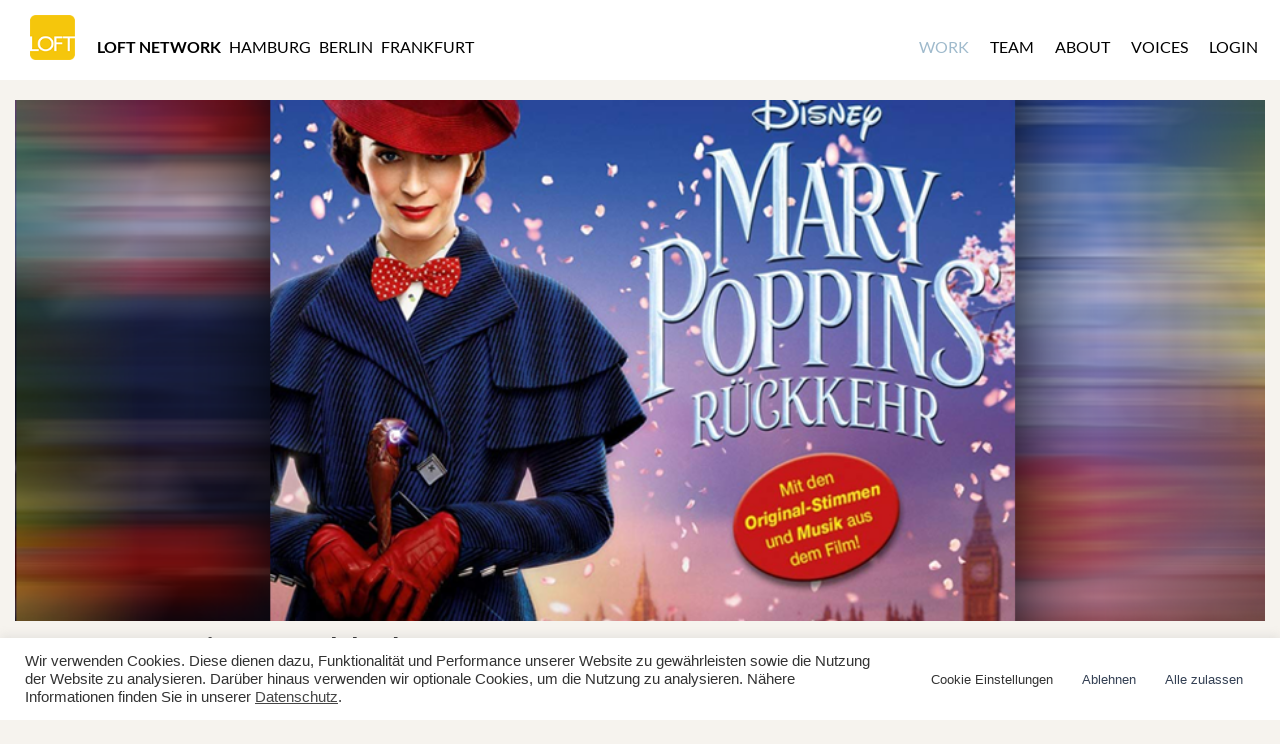

--- FILE ---
content_type: text/html; charset=UTF-8
request_url: https://www.loftstudios.de/work/mary-poppins-rueckkehr/
body_size: 11348
content:
<!DOCTYPE html>
<html lang="de">

<head>
  <meta name="google-site-verification" content="MYrHJhuOLZfyUCbDmGVZx46h58QZo24z7ZYY02y63kU" />
  <meta charset="UTF-8">
  <meta name="viewport" content="width=device-width, initial-scale=1">
  <title>Mary Poppins Rückkehr &#8211; LOFT Network</title>
  <meta name='robots' content='index, follow, max-image-preview:large, max-snippet:-1, max-video-preview:-1' />

	<!-- This site is optimized with the Yoast SEO plugin v26.7 - https://yoast.com/wordpress/plugins/seo/ -->
	<link rel="canonical" href="https://www.loftstudios.de/work/mary-poppins-rueckkehr/" />
	<meta property="og:locale" content="de_DE" />
	<meta property="og:type" content="article" />
	<meta property="og:title" content="Mary Poppins Rückkehr &#8211; LOFT Network" />
	<meta property="og:description" content="D 2018 Hörspiel zum Film" />
	<meta property="og:url" content="https://www.loftstudios.de/work/mary-poppins-rueckkehr/" />
	<meta property="og:site_name" content="LOFT Network" />
	<meta property="article:modified_time" content="2019-01-15T21:06:41+00:00" />
	<meta property="og:image" content="https://www.loftstudios.de/wp-content/uploads/05-190115-Mary-Poppins.png" />
	<meta property="og:image:width" content="960" />
	<meta property="og:image:height" content="540" />
	<meta property="og:image:type" content="image/png" />
	<meta name="twitter:card" content="summary_large_image" />
	<script type="application/ld+json" class="yoast-schema-graph">{"@context":"https://schema.org","@graph":[{"@type":"WebPage","@id":"https://www.loftstudios.de/work/mary-poppins-rueckkehr/","url":"https://www.loftstudios.de/work/mary-poppins-rueckkehr/","name":"Mary Poppins Rückkehr &#8211; LOFT Network","isPartOf":{"@id":"https://www.loftstudios.de/#website"},"primaryImageOfPage":{"@id":"https://www.loftstudios.de/work/mary-poppins-rueckkehr/#primaryimage"},"image":{"@id":"https://www.loftstudios.de/work/mary-poppins-rueckkehr/#primaryimage"},"thumbnailUrl":"https://www.loftstudios.de/wp-content/uploads/05-190115-Mary-Poppins.png","datePublished":"2019-01-15T17:45:19+00:00","dateModified":"2019-01-15T21:06:41+00:00","breadcrumb":{"@id":"https://www.loftstudios.de/work/mary-poppins-rueckkehr/#breadcrumb"},"inLanguage":"de","potentialAction":[{"@type":"ReadAction","target":["https://www.loftstudios.de/work/mary-poppins-rueckkehr/"]}]},{"@type":"ImageObject","inLanguage":"de","@id":"https://www.loftstudios.de/work/mary-poppins-rueckkehr/#primaryimage","url":"https://www.loftstudios.de/wp-content/uploads/05-190115-Mary-Poppins.png","contentUrl":"https://www.loftstudios.de/wp-content/uploads/05-190115-Mary-Poppins.png","width":960,"height":540},{"@type":"BreadcrumbList","@id":"https://www.loftstudios.de/work/mary-poppins-rueckkehr/#breadcrumb","itemListElement":[{"@type":"ListItem","position":1,"name":"Start","item":"https://www.loftstudios.de/"},{"@type":"ListItem","position":2,"name":"Arbeiten","item":"https://www.loftstudios.de/work/"},{"@type":"ListItem","position":3,"name":"Mary Poppins Rückkehr"}]},{"@type":"WebSite","@id":"https://www.loftstudios.de/#website","url":"https://www.loftstudios.de/","name":"LOFT Network","description":"Sounddesign Commercials TV-Spielfilm/Kino Mischung Sprecher","potentialAction":[{"@type":"SearchAction","target":{"@type":"EntryPoint","urlTemplate":"https://www.loftstudios.de/?s={search_term_string}"},"query-input":{"@type":"PropertyValueSpecification","valueRequired":true,"valueName":"search_term_string"}}],"inLanguage":"de"}]}</script>
	<!-- / Yoast SEO plugin. -->


<link rel='dns-prefetch' href='//www.loftstudios.de' />
<link rel="alternate" title="oEmbed (JSON)" type="application/json+oembed" href="https://www.loftstudios.de/wp-json/oembed/1.0/embed?url=https%3A%2F%2Fwww.loftstudios.de%2Fwork%2Fmary-poppins-rueckkehr%2F" />
<link rel="alternate" title="oEmbed (XML)" type="text/xml+oembed" href="https://www.loftstudios.de/wp-json/oembed/1.0/embed?url=https%3A%2F%2Fwww.loftstudios.de%2Fwork%2Fmary-poppins-rueckkehr%2F&#038;format=xml" />
<style id='wp-img-auto-sizes-contain-inline-css' type='text/css'>
img:is([sizes=auto i],[sizes^="auto," i]){contain-intrinsic-size:3000px 1500px}
/*# sourceURL=wp-img-auto-sizes-contain-inline-css */
</style>
<style id='wp-block-library-inline-css' type='text/css'>
:root{--wp-block-synced-color:#7a00df;--wp-block-synced-color--rgb:122,0,223;--wp-bound-block-color:var(--wp-block-synced-color);--wp-editor-canvas-background:#ddd;--wp-admin-theme-color:#007cba;--wp-admin-theme-color--rgb:0,124,186;--wp-admin-theme-color-darker-10:#006ba1;--wp-admin-theme-color-darker-10--rgb:0,107,160.5;--wp-admin-theme-color-darker-20:#005a87;--wp-admin-theme-color-darker-20--rgb:0,90,135;--wp-admin-border-width-focus:2px}@media (min-resolution:192dpi){:root{--wp-admin-border-width-focus:1.5px}}.wp-element-button{cursor:pointer}:root .has-very-light-gray-background-color{background-color:#eee}:root .has-very-dark-gray-background-color{background-color:#313131}:root .has-very-light-gray-color{color:#eee}:root .has-very-dark-gray-color{color:#313131}:root .has-vivid-green-cyan-to-vivid-cyan-blue-gradient-background{background:linear-gradient(135deg,#00d084,#0693e3)}:root .has-purple-crush-gradient-background{background:linear-gradient(135deg,#34e2e4,#4721fb 50%,#ab1dfe)}:root .has-hazy-dawn-gradient-background{background:linear-gradient(135deg,#faaca8,#dad0ec)}:root .has-subdued-olive-gradient-background{background:linear-gradient(135deg,#fafae1,#67a671)}:root .has-atomic-cream-gradient-background{background:linear-gradient(135deg,#fdd79a,#004a59)}:root .has-nightshade-gradient-background{background:linear-gradient(135deg,#330968,#31cdcf)}:root .has-midnight-gradient-background{background:linear-gradient(135deg,#020381,#2874fc)}:root{--wp--preset--font-size--normal:16px;--wp--preset--font-size--huge:42px}.has-regular-font-size{font-size:1em}.has-larger-font-size{font-size:2.625em}.has-normal-font-size{font-size:var(--wp--preset--font-size--normal)}.has-huge-font-size{font-size:var(--wp--preset--font-size--huge)}.has-text-align-center{text-align:center}.has-text-align-left{text-align:left}.has-text-align-right{text-align:right}.has-fit-text{white-space:nowrap!important}#end-resizable-editor-section{display:none}.aligncenter{clear:both}.items-justified-left{justify-content:flex-start}.items-justified-center{justify-content:center}.items-justified-right{justify-content:flex-end}.items-justified-space-between{justify-content:space-between}.screen-reader-text{border:0;clip-path:inset(50%);height:1px;margin:-1px;overflow:hidden;padding:0;position:absolute;width:1px;word-wrap:normal!important}.screen-reader-text:focus{background-color:#ddd;clip-path:none;color:#444;display:block;font-size:1em;height:auto;left:5px;line-height:normal;padding:15px 23px 14px;text-decoration:none;top:5px;width:auto;z-index:100000}html :where(.has-border-color){border-style:solid}html :where([style*=border-top-color]){border-top-style:solid}html :where([style*=border-right-color]){border-right-style:solid}html :where([style*=border-bottom-color]){border-bottom-style:solid}html :where([style*=border-left-color]){border-left-style:solid}html :where([style*=border-width]){border-style:solid}html :where([style*=border-top-width]){border-top-style:solid}html :where([style*=border-right-width]){border-right-style:solid}html :where([style*=border-bottom-width]){border-bottom-style:solid}html :where([style*=border-left-width]){border-left-style:solid}html :where(img[class*=wp-image-]){height:auto;max-width:100%}:where(figure){margin:0 0 1em}html :where(.is-position-sticky){--wp-admin--admin-bar--position-offset:var(--wp-admin--admin-bar--height,0px)}@media screen and (max-width:600px){html :where(.is-position-sticky){--wp-admin--admin-bar--position-offset:0px}}

/*# sourceURL=wp-block-library-inline-css */
</style><style id='global-styles-inline-css' type='text/css'>
:root{--wp--preset--aspect-ratio--square: 1;--wp--preset--aspect-ratio--4-3: 4/3;--wp--preset--aspect-ratio--3-4: 3/4;--wp--preset--aspect-ratio--3-2: 3/2;--wp--preset--aspect-ratio--2-3: 2/3;--wp--preset--aspect-ratio--16-9: 16/9;--wp--preset--aspect-ratio--9-16: 9/16;--wp--preset--color--black: #000000;--wp--preset--color--cyan-bluish-gray: #abb8c3;--wp--preset--color--white: #ffffff;--wp--preset--color--pale-pink: #f78da7;--wp--preset--color--vivid-red: #cf2e2e;--wp--preset--color--luminous-vivid-orange: #ff6900;--wp--preset--color--luminous-vivid-amber: #fcb900;--wp--preset--color--light-green-cyan: #7bdcb5;--wp--preset--color--vivid-green-cyan: #00d084;--wp--preset--color--pale-cyan-blue: #8ed1fc;--wp--preset--color--vivid-cyan-blue: #0693e3;--wp--preset--color--vivid-purple: #9b51e0;--wp--preset--gradient--vivid-cyan-blue-to-vivid-purple: linear-gradient(135deg,rgb(6,147,227) 0%,rgb(155,81,224) 100%);--wp--preset--gradient--light-green-cyan-to-vivid-green-cyan: linear-gradient(135deg,rgb(122,220,180) 0%,rgb(0,208,130) 100%);--wp--preset--gradient--luminous-vivid-amber-to-luminous-vivid-orange: linear-gradient(135deg,rgb(252,185,0) 0%,rgb(255,105,0) 100%);--wp--preset--gradient--luminous-vivid-orange-to-vivid-red: linear-gradient(135deg,rgb(255,105,0) 0%,rgb(207,46,46) 100%);--wp--preset--gradient--very-light-gray-to-cyan-bluish-gray: linear-gradient(135deg,rgb(238,238,238) 0%,rgb(169,184,195) 100%);--wp--preset--gradient--cool-to-warm-spectrum: linear-gradient(135deg,rgb(74,234,220) 0%,rgb(151,120,209) 20%,rgb(207,42,186) 40%,rgb(238,44,130) 60%,rgb(251,105,98) 80%,rgb(254,248,76) 100%);--wp--preset--gradient--blush-light-purple: linear-gradient(135deg,rgb(255,206,236) 0%,rgb(152,150,240) 100%);--wp--preset--gradient--blush-bordeaux: linear-gradient(135deg,rgb(254,205,165) 0%,rgb(254,45,45) 50%,rgb(107,0,62) 100%);--wp--preset--gradient--luminous-dusk: linear-gradient(135deg,rgb(255,203,112) 0%,rgb(199,81,192) 50%,rgb(65,88,208) 100%);--wp--preset--gradient--pale-ocean: linear-gradient(135deg,rgb(255,245,203) 0%,rgb(182,227,212) 50%,rgb(51,167,181) 100%);--wp--preset--gradient--electric-grass: linear-gradient(135deg,rgb(202,248,128) 0%,rgb(113,206,126) 100%);--wp--preset--gradient--midnight: linear-gradient(135deg,rgb(2,3,129) 0%,rgb(40,116,252) 100%);--wp--preset--font-size--small: 13px;--wp--preset--font-size--medium: 20px;--wp--preset--font-size--large: 36px;--wp--preset--font-size--x-large: 42px;--wp--preset--spacing--20: 0.44rem;--wp--preset--spacing--30: 0.67rem;--wp--preset--spacing--40: 1rem;--wp--preset--spacing--50: 1.5rem;--wp--preset--spacing--60: 2.25rem;--wp--preset--spacing--70: 3.38rem;--wp--preset--spacing--80: 5.06rem;--wp--preset--shadow--natural: 6px 6px 9px rgba(0, 0, 0, 0.2);--wp--preset--shadow--deep: 12px 12px 50px rgba(0, 0, 0, 0.4);--wp--preset--shadow--sharp: 6px 6px 0px rgba(0, 0, 0, 0.2);--wp--preset--shadow--outlined: 6px 6px 0px -3px rgb(255, 255, 255), 6px 6px rgb(0, 0, 0);--wp--preset--shadow--crisp: 6px 6px 0px rgb(0, 0, 0);}:where(.is-layout-flex){gap: 0.5em;}:where(.is-layout-grid){gap: 0.5em;}body .is-layout-flex{display: flex;}.is-layout-flex{flex-wrap: wrap;align-items: center;}.is-layout-flex > :is(*, div){margin: 0;}body .is-layout-grid{display: grid;}.is-layout-grid > :is(*, div){margin: 0;}:where(.wp-block-columns.is-layout-flex){gap: 2em;}:where(.wp-block-columns.is-layout-grid){gap: 2em;}:where(.wp-block-post-template.is-layout-flex){gap: 1.25em;}:where(.wp-block-post-template.is-layout-grid){gap: 1.25em;}.has-black-color{color: var(--wp--preset--color--black) !important;}.has-cyan-bluish-gray-color{color: var(--wp--preset--color--cyan-bluish-gray) !important;}.has-white-color{color: var(--wp--preset--color--white) !important;}.has-pale-pink-color{color: var(--wp--preset--color--pale-pink) !important;}.has-vivid-red-color{color: var(--wp--preset--color--vivid-red) !important;}.has-luminous-vivid-orange-color{color: var(--wp--preset--color--luminous-vivid-orange) !important;}.has-luminous-vivid-amber-color{color: var(--wp--preset--color--luminous-vivid-amber) !important;}.has-light-green-cyan-color{color: var(--wp--preset--color--light-green-cyan) !important;}.has-vivid-green-cyan-color{color: var(--wp--preset--color--vivid-green-cyan) !important;}.has-pale-cyan-blue-color{color: var(--wp--preset--color--pale-cyan-blue) !important;}.has-vivid-cyan-blue-color{color: var(--wp--preset--color--vivid-cyan-blue) !important;}.has-vivid-purple-color{color: var(--wp--preset--color--vivid-purple) !important;}.has-black-background-color{background-color: var(--wp--preset--color--black) !important;}.has-cyan-bluish-gray-background-color{background-color: var(--wp--preset--color--cyan-bluish-gray) !important;}.has-white-background-color{background-color: var(--wp--preset--color--white) !important;}.has-pale-pink-background-color{background-color: var(--wp--preset--color--pale-pink) !important;}.has-vivid-red-background-color{background-color: var(--wp--preset--color--vivid-red) !important;}.has-luminous-vivid-orange-background-color{background-color: var(--wp--preset--color--luminous-vivid-orange) !important;}.has-luminous-vivid-amber-background-color{background-color: var(--wp--preset--color--luminous-vivid-amber) !important;}.has-light-green-cyan-background-color{background-color: var(--wp--preset--color--light-green-cyan) !important;}.has-vivid-green-cyan-background-color{background-color: var(--wp--preset--color--vivid-green-cyan) !important;}.has-pale-cyan-blue-background-color{background-color: var(--wp--preset--color--pale-cyan-blue) !important;}.has-vivid-cyan-blue-background-color{background-color: var(--wp--preset--color--vivid-cyan-blue) !important;}.has-vivid-purple-background-color{background-color: var(--wp--preset--color--vivid-purple) !important;}.has-black-border-color{border-color: var(--wp--preset--color--black) !important;}.has-cyan-bluish-gray-border-color{border-color: var(--wp--preset--color--cyan-bluish-gray) !important;}.has-white-border-color{border-color: var(--wp--preset--color--white) !important;}.has-pale-pink-border-color{border-color: var(--wp--preset--color--pale-pink) !important;}.has-vivid-red-border-color{border-color: var(--wp--preset--color--vivid-red) !important;}.has-luminous-vivid-orange-border-color{border-color: var(--wp--preset--color--luminous-vivid-orange) !important;}.has-luminous-vivid-amber-border-color{border-color: var(--wp--preset--color--luminous-vivid-amber) !important;}.has-light-green-cyan-border-color{border-color: var(--wp--preset--color--light-green-cyan) !important;}.has-vivid-green-cyan-border-color{border-color: var(--wp--preset--color--vivid-green-cyan) !important;}.has-pale-cyan-blue-border-color{border-color: var(--wp--preset--color--pale-cyan-blue) !important;}.has-vivid-cyan-blue-border-color{border-color: var(--wp--preset--color--vivid-cyan-blue) !important;}.has-vivid-purple-border-color{border-color: var(--wp--preset--color--vivid-purple) !important;}.has-vivid-cyan-blue-to-vivid-purple-gradient-background{background: var(--wp--preset--gradient--vivid-cyan-blue-to-vivid-purple) !important;}.has-light-green-cyan-to-vivid-green-cyan-gradient-background{background: var(--wp--preset--gradient--light-green-cyan-to-vivid-green-cyan) !important;}.has-luminous-vivid-amber-to-luminous-vivid-orange-gradient-background{background: var(--wp--preset--gradient--luminous-vivid-amber-to-luminous-vivid-orange) !important;}.has-luminous-vivid-orange-to-vivid-red-gradient-background{background: var(--wp--preset--gradient--luminous-vivid-orange-to-vivid-red) !important;}.has-very-light-gray-to-cyan-bluish-gray-gradient-background{background: var(--wp--preset--gradient--very-light-gray-to-cyan-bluish-gray) !important;}.has-cool-to-warm-spectrum-gradient-background{background: var(--wp--preset--gradient--cool-to-warm-spectrum) !important;}.has-blush-light-purple-gradient-background{background: var(--wp--preset--gradient--blush-light-purple) !important;}.has-blush-bordeaux-gradient-background{background: var(--wp--preset--gradient--blush-bordeaux) !important;}.has-luminous-dusk-gradient-background{background: var(--wp--preset--gradient--luminous-dusk) !important;}.has-pale-ocean-gradient-background{background: var(--wp--preset--gradient--pale-ocean) !important;}.has-electric-grass-gradient-background{background: var(--wp--preset--gradient--electric-grass) !important;}.has-midnight-gradient-background{background: var(--wp--preset--gradient--midnight) !important;}.has-small-font-size{font-size: var(--wp--preset--font-size--small) !important;}.has-medium-font-size{font-size: var(--wp--preset--font-size--medium) !important;}.has-large-font-size{font-size: var(--wp--preset--font-size--large) !important;}.has-x-large-font-size{font-size: var(--wp--preset--font-size--x-large) !important;}
/*# sourceURL=global-styles-inline-css */
</style>

<style id='classic-theme-styles-inline-css' type='text/css'>
/*! This file is auto-generated */
.wp-block-button__link{color:#fff;background-color:#32373c;border-radius:9999px;box-shadow:none;text-decoration:none;padding:calc(.667em + 2px) calc(1.333em + 2px);font-size:1.125em}.wp-block-file__button{background:#32373c;color:#fff;text-decoration:none}
/*# sourceURL=/wp-includes/css/classic-themes.min.css */
</style>
<link rel='stylesheet' id='cookie-law-info-css' href='https://www.loftstudios.de/wp-content/plugins/cookie-law-info/legacy/public/css/cookie-law-info-public.css' type='text/css' media='all' />
<link rel='stylesheet' id='cookie-law-info-gdpr-css' href='https://www.loftstudios.de/wp-content/plugins/cookie-law-info/legacy/public/css/cookie-law-info-gdpr.css' type='text/css' media='all' />
<link rel='stylesheet' id='vendor-css-css' href='https://www.loftstudios.de/wp-content/themes/loft/assets/vendor/vendor.css' type='text/css' media='all' />
<link rel='stylesheet' id='foundation-css' href='https://www.loftstudios.de/wp-content/themes/loft/foundation.css' type='text/css' media='all' />
<link rel='stylesheet' id='theme-style-css' href='https://www.loftstudios.de/wp-content/themes/loft/style.css' type='text/css' media='all' />
<link rel='stylesheet' id='additional-css-css' href='https://www.loftstudios.de/wp-content/themes/loft/style.ext.css' type='text/css' media='all' />
<!--n2css--><!--n2js--><script type="text/javascript" src="https://www.loftstudios.de/wp-includes/js/jquery/jquery.min.js" id="jquery-core-js"></script>
<script type="text/javascript" src="https://www.loftstudios.de/wp-includes/js/jquery/jquery-migrate.min.js" id="jquery-migrate-js"></script>
<script type="text/javascript" id="cookie-law-info-js-extra">
/* <![CDATA[ */
var Cli_Data = {"nn_cookie_ids":[],"cookielist":[],"non_necessary_cookies":[],"ccpaEnabled":"","ccpaRegionBased":"","ccpaBarEnabled":"","strictlyEnabled":["necessary","obligatoire"],"ccpaType":"gdpr","js_blocking":"1","custom_integration":"","triggerDomRefresh":"","secure_cookies":""};
var cli_cookiebar_settings = {"animate_speed_hide":"500","animate_speed_show":"500","background":"#FFF","border":"#b1a6a6c2","border_on":"","button_1_button_colour":"#ffc70f","button_1_button_hover":"#cc9f0c","button_1_link_colour":"#fff","button_1_as_button":"1","button_1_new_win":"","button_2_button_colour":"#333","button_2_button_hover":"#292929","button_2_link_colour":"#444","button_2_as_button":"","button_2_hidebar":"","button_3_button_colour":"#ffffff","button_3_button_hover":"#cccccc","button_3_link_colour":"#344054","button_3_as_button":"1","button_3_new_win":"","button_4_button_colour":"#ffffff","button_4_button_hover":"#cccccc","button_4_link_colour":"#333333","button_4_as_button":"1","button_7_button_colour":"#ffffff","button_7_button_hover":"#cccccc","button_7_link_colour":"#344054","button_7_as_button":"1","button_7_new_win":"","font_family":"inherit","header_fix":"","notify_animate_hide":"1","notify_animate_show":"","notify_div_id":"#cookie-law-info-bar","notify_position_horizontal":"right","notify_position_vertical":"bottom","scroll_close":"","scroll_close_reload":"","accept_close_reload":"","reject_close_reload":"","showagain_tab":"1","showagain_background":"#fff","showagain_border":"#000","showagain_div_id":"#cookie-law-info-again","showagain_x_position":"100px","text":"#333333","show_once_yn":"","show_once":"10000","logging_on":"","as_popup":"","popup_overlay":"1","bar_heading_text":"","cookie_bar_as":"banner","popup_showagain_position":"bottom-right","widget_position":"left"};
var log_object = {"ajax_url":"https://www.loftstudios.de/wp-admin/admin-ajax.php"};
//# sourceURL=cookie-law-info-js-extra
/* ]]> */
</script>
<script type="text/javascript" src="https://www.loftstudios.de/wp-content/plugins/cookie-law-info/legacy/public/js/cookie-law-info-public.js" id="cookie-law-info-js"></script>
<script type="text/javascript" src="https://www.loftstudios.de/wp-content/themes/loft/assets/vendor/vendor.js" id="vendor-js-js"></script>
<script type="text/javascript" src="https://www.loftstudios.de/wp-content/themes/loft/assets/js/keep-ratio.js" id="Keep Ratio JS-js"></script>
<script type="text/javascript" src="https://www.loftstudios.de/wp-content/themes/loft/assets/js/index.js" id="Main JS-js"></script>
<script type="text/javascript" src="https://www.loftstudios.de/wp-content/themes/loft/assets/js/foundation.js" id="Foundation JS-js"></script>
<script type="text/javascript" src="https://www.loftstudios.de/wp-content/themes/loft/assets/js/foundation.js" id="Responsiveslides JS-js"></script>
<link rel="https://api.w.org/" href="https://www.loftstudios.de/wp-json/" />		<script type="text/javascript">
			jQuery(document).ready(function($){
				var default_nav = $(".top-bar-section > div > ul");
				if(default_nav.parent("div").hasClass("right") === true){
		  		default_nav.unwrap();
				}
			});
		</script>
		<link rel="icon" href="https://www.loftstudios.de/wp-content/uploads/cropped-160509_loft_logo-32x32.png" sizes="32x32" />
<link rel="icon" href="https://www.loftstudios.de/wp-content/uploads/cropped-160509_loft_logo-192x192.png" sizes="192x192" />
<link rel="apple-touch-icon" href="https://www.loftstudios.de/wp-content/uploads/cropped-160509_loft_logo-180x180.png" />
<meta name="msapplication-TileImage" content="https://www.loftstudios.de/wp-content/uploads/cropped-160509_loft_logo-270x270.png" />

  <!-- TypeKit -->
  <script src="https://use.typekit.net/nfk2xni.js"></script>
  <script>
  try {
    Typekit.load({
      async: true
    });
  } catch (e) {}
  </script>

  <link rel="stylesheet" id="custom-style-css" href="https://www.loftstudios.de/speakermusic/custom_style.css"
    type="text/css" media="">
  <script>
  $(document).ready(function() {
    var a = localStorage.getItem("loginBtnName");
    a && $('a[title="loginbtn"]').html(a)
  });
  </script>
<link rel='stylesheet' id='cookie-law-info-table-css' href='https://www.loftstudios.de/wp-content/plugins/cookie-law-info/legacy/public/css/cookie-law-info-table.css' type='text/css' media='all' />
</head>

<body class="wp-singular loft_work-template-default single single-loft_work postid-2717 wp-theme-loft">
  <div class="fixed headroom-js">
    <nav class="top-bar" data-topbar>
      <ul class="title-area">
        <li class="name">
          <a href="https://www.loftstudios.de"><img src="https://www.loftstudios.de/wp-content/themes/loft/assets/images/loft.png"
              height="65" width="65"
              alt="LOFT Network"></a>
          <h1 class="show-for-sr">LOFT Network</h1>
        </li>
        <li class="toggle-scrollbar menu-icon"><a href="#"><span></span></a></li>
        <li class="close-scrollbar show-for-small-only"><a href="#"><span>&times;</span></a></li>

      </ul>


      <section class="top-bar-section location-bar show-for-large-up">
        <ul id="menu-standortnavigation" class="left"><li class="divider"></li><li id="menu-item-387"  class="menu-item menu-item-type-custom menu-item-object-custom menu-item-387"><a href="/">Loft Network</a></li>
<li class="divider"></li><li id="menu-item-149"  class="menu-item menu-item-type-post_type menu-item-object-page menu-item-149"><a href="https://www.loftstudios.de/about/hamburg-bahrenfeld/">Hamburg</a></li>
<li class="divider"></li><li id="menu-item-5441"  class="external-link menu-item menu-item-type-custom menu-item-object-custom menu-item-5441"><a href="https://www.fridge.audio/" target="_blank">Berlin</a></li>
<li class="divider"></li><li id="menu-item-5442"  class="external-link menu-item menu-item-type-custom menu-item-object-custom menu-item-5442"><a href="https://www.fridge.audio/" target="_blank">Frankfurt</a></li>
</ul>      </section>


      <section class="top-bar-section main-bar">
        <ul id="menu-hauptnavigation" class="right"><li class="divider"></li><li id="menu-item-71"  class="menu-item menu-item-type-post_type_archive menu-item-object-loft_work current-menu-item active menu-item-71"><a href="https://www.loftstudios.de/work/">Work</a></li>
<li class="divider"></li><li id="menu-item-122"  class="menu-item menu-item-type-post_type_archive menu-item-object-loft_employee menu-item-122"><a href="https://www.loftstudios.de/team/">Team</a></li>
<li class="divider"></li><li id="menu-item-636"  class="menu-item menu-item-type-post_type menu-item-object-page menu-item-636"><a href="https://www.loftstudios.de/about/who-we-are/">About</a></li>
<li class="divider"></li><li id="menu-item-242"  class="menu-item menu-item-type-custom menu-item-object-custom menu-item-242"><a href="https://www.loftstudios.de/speakermusic/search/sprecher">Voices</a></li>
<li class="divider"></li><li id="menu-item-228"  class="menu-item menu-item-type-custom menu-item-object-custom menu-item-228"><a title="loginbtn" href="/speakermusic/">Login</a></li>
</ul>      </section>
    </nav>
  </div>
<section id="content">
		<div class="row">
		<div class="work-header large-12 large-centered columns">
			<img src="https://www.loftstudios.de/wp-content/uploads/05-190115-Mary-Poppins-960x400.png" alt="Mary Poppins Rückkehr" width="100%">
		</div>
	</div>
    <div class="work-body bottom-spacer">
		<div class="row">
			<div class="large-12 large-centered columns">
				<h2>Mary Poppins Rückkehr</h2>
								<summary>
					<p>D 2018 Hörspiel zum Film</p>
				</summary>
							</div>
		</div>
		<div class="row">
			<div class="large-12 large-centered columns">
				<div class="row no-side-margin">
					<div class="large-6 columns no-padding">					
						<div class="medium-4 columns no-padding">Produktion:</div><div class="medium-8 columns no-padding bold-value">tonAtelier</div><div class="medium-4 columns no-padding">Text:</div><div class="medium-8 columns no-padding bold-value">Gabriele Bingenheimer</div><div class="medium-4 columns no-padding">Regie:</div><div class="medium-8 columns no-padding bold-value">Marian Szymczyk</div><div class="medium-4 columns no-padding">Sprecherin:</div><div class="medium-8 columns no-padding bold-value">Elke Schützhold</div>					</div>
					<div class="large-6 columns no-padding">
											</div>
				</div>
			</div>
		</div>
	</div></section>


    <footer class="container show-for-large-up">
        <div class="row footer-header">
            <div class="medium-12 columns">
                <h4>LOFT / FRIDGE NETWORK</h4>
            </div>
        </div>
        <div class="row footer-content">
            <div class="medium-4 columns"><h2 class="widgettitle">Hamburg</h2>
			<div class="textwidget"><p>Loft Tonstudios GmbH<br />
Stresemannstrasse 375<br />
22761 Hamburg</p>
<p>Fon +49 &#8211; 40 &#8211; 899 655 &#8211; 0<br />
Fax +49 &#8211; 40 &#8211; 899 655 35</p>
<p>Das Loft in Winterhude:<br />
Poelchaukamp 8<br />
22301 Hamburg<br />
Fon +49 &#8211; 40 &#8211; 899 655 &#8211; 0</p>
<p><a href="mailto:hamburg@loftstudios.de" style="color:#8c8883">hamburg@loftstudios.de</a></p>
<p><span class="social"><br />
<a href="https://www.facebook.com/lofttonstudios/?fref=ts" target="_blank" rel="noopener"><img decoding="async" title="Facebook" src="https://loftstudios.de/wp-content/uploads/facebook.png" alt="facebook" width="70 px" />      </a><a href="https://www.instagram.com/lofttonstudios/?hl=de" target="_blank" rel="noopener"><img decoding="async" style="margin-bottom: 15px; height: 30px; width: 30px;" title="Instagram" src="https://loftstudios.de/wp-content/uploads/instagram-logo.png" alt="instagram" width="40px" />      </a><a href="https://de.linkedin.com/company/loft-tonstudios-gmbh" target="_blank" rel="noopener"><img decoding="async" title="Linkedin" src="https://loftstudios.de/wp-content/uploads/linkedin-logo.png" alt="linkedin" width="70px" /></a></span></p>
</div>
		</div><div class="medium-4 columns"><h2 class="widgettitle">Berlin</h2>
			<div class="textwidget"><p>FRIDGE dma tonstudio GmbH<br />
Oranienburgerstr. 1-3<br />
10178 Berlin</p>
<p>Fon +49 &#8211; 30 &#8211; 88 77 44 030</p>
<p><a href="mailto:berlin@fridge.audio" style="color:#8c8883">berlin@fridge.audio</a></p>
<p><span class="social"><br />
<a href="https://www.facebook.com/profile.php?id=61561003379941" target="_blank" rel="noopener"><img decoding="async" title="Facebook" src="https://loftstudios.de/wp-content/uploads/facebook.png" alt="facebook" width="70 px" />      </a><a href="https://www.instagram.com/fridge.audio/" target="_blank" rel="noopener"><img decoding="async" style="margin-bottom: 15px; height: 30px; width: 30px;" title="Instagram" src="https://loftstudios.de/wp-content/uploads/instagram-logo.png" alt="instagram" width="40px" />      </a><a href="https://www.linkedin.com/company/fridge-audio" target="_blank" rel="noopener"><img decoding="async" title="Linkedin" src="https://loftstudios.de/wp-content/uploads/linkedin-logo.png" alt="linkedin" width="70px" /></a></span></p>
</div>
		</div><div class="medium-4 columns"><h2 class="widgettitle">Frankfurt</h2>
			<div class="textwidget"><p>FRIDGE Tonstudios Frankfurt GmbH &#038; Co.KG<br />
Jakob-Latscha-Str.3<br />
60314 Frankfurt</p>
<p>Fon +49 &#8211; 69 &#8211; 24 24 063 &#8211; 0<br />
Fax +49 &#8211; 69 &#8211; 24 24 063 &#8211; 24</p>
<p><a style="color: #8c8883;" href="mailto:frankfurt@fridge.audio">frankfurt@fridge.audio</a></p>
<p><span class="social"><br />
<a href="https://www.facebook.com/profile.php?id=61561003379941" target="_blank" rel="noopener"><img decoding="async" title="Facebook" src="https://loftstudios.de/wp-content/uploads/facebook.png" alt="facebook" width="70 px" />      </a><a href="https://www.instagram.com/fridge.audio/" target="_blank" rel="noopener"><img decoding="async" style="margin-bottom: 15px; height: 30px; width: 30px;" title="Instagram" src="https://loftstudios.de/wp-content/uploads/instagram-logo.png" alt="instagram" width="40px" />      </a><a href=" https://www.linkedin.com/company/fridge-audio" target="_blank" rel="noopener"><img decoding="async" title="Linkedin" src="https://loftstudios.de/wp-content/uploads/linkedin-logo.png" alt="linkedin" width="70px" /></a></span></p>
</div>
		</div>        </div>
    </footer>


	<footer class="location-bar hide-for-large-up text-center">
        <ul id="menu-standortnavigation-1" class="footer"><li class="divider"></li><li id="menu-item-387"  class="menu-item menu-item-type-custom menu-item-object-custom menu-item-387"><a href="/">Loft Network</a></li>
<li class="divider"></li><li id="menu-item-149"  class="menu-item menu-item-type-post_type menu-item-object-page menu-item-149"><a href="https://www.loftstudios.de/about/hamburg-bahrenfeld/">Hamburg</a></li>
<li class="divider"></li><li id="menu-item-5441"  class="external-link menu-item menu-item-type-custom menu-item-object-custom menu-item-5441"><a href="https://www.fridge.audio/" target="_blank">Berlin</a></li>
<li class="divider"></li><li id="menu-item-5442"  class="external-link menu-item menu-item-type-custom menu-item-object-custom menu-item-5442"><a href="https://www.fridge.audio/" target="_blank">Frankfurt</a></li>
</ul>    </footer>

    <footer class="container subfooter">
        <div class="row">
            <div class="medium-12 columns text-center">

                            </div>
        </div>
        <div class="row">
          <div class="medium-12 columns text-center" >
            <a style='color:#5f5f5f' href="/impressum/">Impressum | Datenschutz</a>
          </div>
          <div class="medium-12 columns text-center" style='color:#5f5f5f' >
            &copy; 2026  Loft Tonstudios GmbH
          </div>
        </div>
    </footer>


    <script type="speculationrules">
{"prefetch":[{"source":"document","where":{"and":[{"href_matches":"/*"},{"not":{"href_matches":["/wp-*.php","/wp-admin/*","/wp-content/uploads/*","/wp-content/*","/wp-content/plugins/*","/wp-content/themes/loft/*","/*\\?(.+)"]}},{"not":{"selector_matches":"a[rel~=\"nofollow\"]"}},{"not":{"selector_matches":".no-prefetch, .no-prefetch a"}}]},"eagerness":"conservative"}]}
</script>
<!--googleoff: all--><div id="cookie-law-info-bar" data-nosnippet="true"><span><div class="cli-bar-container cli-style-v2"><div class="cli-bar-message">Wir verwenden Cookies. Diese dienen dazu, Funktionalität und Performance unserer Website zu gewährleisten sowie die Nutzung der Website zu analysieren. Darüber hinaus verwenden wir optionale Cookies, um die Nutzung zu analysieren. Nähere Informationen finden Sie in unserer <a href="https://www.loftstudios.de/impressum/" id="CONSTANT_OPEN_URL" target="_blank" class="cli-plugin-main-link">Datenschutz</a>.</div><div class="cli-bar-btn_container"><a role='button' class="medium cli-plugin-button cli-plugin-main-button cli_settings_button">Cookie Einstellungen</a><a role='button' id="cookie_action_close_header_reject" class="medium cli-plugin-button cli-plugin-main-button cookie_action_close_header_reject cli_action_button wt-cli-reject-btn" data-cli_action="reject">Ablehnen</a><a id="wt-cli-accept-all-btn" role='button' data-cli_action="accept_all" class="wt-cli-element medium cli-plugin-button wt-cli-accept-all-btn cookie_action_close_header cli_action_button">Alle zulassen</a></div></div></span></div><div id="cookie-law-info-again" data-nosnippet="true"><span id="cookie_hdr_showagain">Mehr anzeigen</span></div><div class="cli-modal" data-nosnippet="true" id="cliSettingsPopup" tabindex="-1" role="dialog" aria-labelledby="cliSettingsPopup" aria-hidden="true">
  <div class="cli-modal-dialog" role="document">
	<div class="cli-modal-content cli-bar-popup">
		  <button type="button" class="cli-modal-close" id="cliModalClose">
			<svg class="" viewBox="0 0 24 24"><path d="M19 6.41l-1.41-1.41-5.59 5.59-5.59-5.59-1.41 1.41 5.59 5.59-5.59 5.59 1.41 1.41 5.59-5.59 5.59 5.59 1.41-1.41-5.59-5.59z"></path><path d="M0 0h24v24h-24z" fill="none"></path></svg>
			<span class="wt-cli-sr-only">Schließen</span>
		  </button>
		  <div class="cli-modal-body">
			<div class="cli-container-fluid cli-tab-container">
	<div class="cli-row">
		<div class="cli-col-12 cli-align-items-stretch cli-px-0">
			<div class="cli-privacy-overview">
				<h4>Privacy Overview</h4>				<div class="cli-privacy-content">
					<div class="cli-privacy-content-text">This website uses cookies to improve your experience while you navigate through the website. Out of these, the cookies that are categorized as necessary are stored on your browser as they are essential for the working of basic functionalities of the website. We also use third-party cookies that help us analyze and understand how you use this website. These cookies will be stored in your browser only with your consent. You also have the option to opt-out of these cookies. But opting out of some of these cookies may affect your browsing experience.</div>
				</div>
				<a class="cli-privacy-readmore" aria-label="Mehr anzeigen" role="button" data-readmore-text="Mehr anzeigen" data-readless-text="Weniger anzeigen"></a>			</div>
		</div>
		<div class="cli-col-12 cli-align-items-stretch cli-px-0 cli-tab-section-container">
												<div class="cli-tab-section">
						<div class="cli-tab-header">
							<a role="button" tabindex="0" class="cli-nav-link cli-settings-mobile" data-target="necessary" data-toggle="cli-toggle-tab">
								Necessary							</a>
															<div class="wt-cli-necessary-checkbox">
									<input type="checkbox" class="cli-user-preference-checkbox"  id="wt-cli-checkbox-necessary" data-id="checkbox-necessary" checked="checked"  />
									<label class="form-check-label" for="wt-cli-checkbox-necessary">Necessary</label>
								</div>
								<span class="cli-necessary-caption">immer aktiv</span>
													</div>
						<div class="cli-tab-content">
							<div class="cli-tab-pane cli-fade" data-id="necessary">
								<div class="wt-cli-cookie-description">
									Necessary cookies are absolutely essential for the website to function properly. These cookies ensure basic functionalities and security features of the website, anonymously.
<table class="cookielawinfo-row-cat-table cookielawinfo-winter"><thead><tr><th class="cookielawinfo-column-1">Cookie</th><th class="cookielawinfo-column-3">Dauer</th><th class="cookielawinfo-column-4">Beschreibung</th></tr></thead><tbody><tr class="cookielawinfo-row"><td class="cookielawinfo-column-1">cookielawinfo-checbox-analytics</td><td class="cookielawinfo-column-3">11 months</td><td class="cookielawinfo-column-4">This cookie is set by GDPR Cookie Consent plugin. The cookie is used to store the user consent for the cookies in the category "Analytics".</td></tr><tr class="cookielawinfo-row"><td class="cookielawinfo-column-1">cookielawinfo-checbox-functional</td><td class="cookielawinfo-column-3">11 months</td><td class="cookielawinfo-column-4">The cookie is set by GDPR cookie consent to record the user consent for the cookies in the category "Functional".</td></tr><tr class="cookielawinfo-row"><td class="cookielawinfo-column-1">cookielawinfo-checbox-others</td><td class="cookielawinfo-column-3">11 months</td><td class="cookielawinfo-column-4">This cookie is set by GDPR Cookie Consent plugin. The cookie is used to store the user consent for the cookies in the category "Other.</td></tr><tr class="cookielawinfo-row"><td class="cookielawinfo-column-1">cookielawinfo-checkbox-necessary</td><td class="cookielawinfo-column-3">11 months</td><td class="cookielawinfo-column-4">This cookie is set by GDPR Cookie Consent plugin. The cookies is used to store the user consent for the cookies in the category "Necessary".</td></tr><tr class="cookielawinfo-row"><td class="cookielawinfo-column-1">cookielawinfo-checkbox-performance</td><td class="cookielawinfo-column-3">11 months</td><td class="cookielawinfo-column-4">This cookie is set by GDPR Cookie Consent plugin. The cookie is used to store the user consent for the cookies in the category "Performance".</td></tr><tr class="cookielawinfo-row"><td class="cookielawinfo-column-1">viewed_cookie_policy</td><td class="cookielawinfo-column-3">11 months</td><td class="cookielawinfo-column-4">The cookie is set by the GDPR Cookie Consent plugin and is used to store whether or not user has consented to the use of cookies. It does not store any personal data.</td></tr></tbody></table>								</div>
							</div>
						</div>
					</div>
																	<div class="cli-tab-section">
						<div class="cli-tab-header">
							<a role="button" tabindex="0" class="cli-nav-link cli-settings-mobile" data-target="functional" data-toggle="cli-toggle-tab">
								Functional							</a>
															<div class="cli-switch">
									<input type="checkbox" id="wt-cli-checkbox-functional" class="cli-user-preference-checkbox"  data-id="checkbox-functional" />
									<label for="wt-cli-checkbox-functional" class="cli-slider" data-cli-enable="Aktiviert" data-cli-disable="Deaktiviert"><span class="wt-cli-sr-only">Functional</span></label>
								</div>
													</div>
						<div class="cli-tab-content">
							<div class="cli-tab-pane cli-fade" data-id="functional">
								<div class="wt-cli-cookie-description">
									Functional cookies help to perform certain functionalities like sharing the content of the website on social media platforms, collect feedbacks, and other third-party features.
								</div>
							</div>
						</div>
					</div>
																	<div class="cli-tab-section">
						<div class="cli-tab-header">
							<a role="button" tabindex="0" class="cli-nav-link cli-settings-mobile" data-target="performance" data-toggle="cli-toggle-tab">
								Performance							</a>
															<div class="cli-switch">
									<input type="checkbox" id="wt-cli-checkbox-performance" class="cli-user-preference-checkbox"  data-id="checkbox-performance" />
									<label for="wt-cli-checkbox-performance" class="cli-slider" data-cli-enable="Aktiviert" data-cli-disable="Deaktiviert"><span class="wt-cli-sr-only">Performance</span></label>
								</div>
													</div>
						<div class="cli-tab-content">
							<div class="cli-tab-pane cli-fade" data-id="performance">
								<div class="wt-cli-cookie-description">
									Performance cookies are used to understand and analyze the key performance indexes of the website which helps in delivering a better user experience for the visitors.
								</div>
							</div>
						</div>
					</div>
																	<div class="cli-tab-section">
						<div class="cli-tab-header">
							<a role="button" tabindex="0" class="cli-nav-link cli-settings-mobile" data-target="analytics" data-toggle="cli-toggle-tab">
								Analytics							</a>
															<div class="cli-switch">
									<input type="checkbox" id="wt-cli-checkbox-analytics" class="cli-user-preference-checkbox"  data-id="checkbox-analytics" />
									<label for="wt-cli-checkbox-analytics" class="cli-slider" data-cli-enable="Aktiviert" data-cli-disable="Deaktiviert"><span class="wt-cli-sr-only">Analytics</span></label>
								</div>
													</div>
						<div class="cli-tab-content">
							<div class="cli-tab-pane cli-fade" data-id="analytics">
								<div class="wt-cli-cookie-description">
									Analytical cookies are used to understand how visitors interact with the website. These cookies help provide information on metrics the number of visitors, bounce rate, traffic source, etc.
								</div>
							</div>
						</div>
					</div>
																	<div class="cli-tab-section">
						<div class="cli-tab-header">
							<a role="button" tabindex="0" class="cli-nav-link cli-settings-mobile" data-target="advertisement" data-toggle="cli-toggle-tab">
								Advertisement							</a>
															<div class="cli-switch">
									<input type="checkbox" id="wt-cli-checkbox-advertisement" class="cli-user-preference-checkbox"  data-id="checkbox-advertisement" />
									<label for="wt-cli-checkbox-advertisement" class="cli-slider" data-cli-enable="Aktiviert" data-cli-disable="Deaktiviert"><span class="wt-cli-sr-only">Advertisement</span></label>
								</div>
													</div>
						<div class="cli-tab-content">
							<div class="cli-tab-pane cli-fade" data-id="advertisement">
								<div class="wt-cli-cookie-description">
									Advertisement cookies are used to provide visitors with relevant ads and marketing campaigns. These cookies track visitors across websites and collect information to provide customized ads.
								</div>
							</div>
						</div>
					</div>
																	<div class="cli-tab-section">
						<div class="cli-tab-header">
							<a role="button" tabindex="0" class="cli-nav-link cli-settings-mobile" data-target="others" data-toggle="cli-toggle-tab">
								Others							</a>
															<div class="cli-switch">
									<input type="checkbox" id="wt-cli-checkbox-others" class="cli-user-preference-checkbox"  data-id="checkbox-others" />
									<label for="wt-cli-checkbox-others" class="cli-slider" data-cli-enable="Aktiviert" data-cli-disable="Deaktiviert"><span class="wt-cli-sr-only">Others</span></label>
								</div>
													</div>
						<div class="cli-tab-content">
							<div class="cli-tab-pane cli-fade" data-id="others">
								<div class="wt-cli-cookie-description">
									Other uncategorized cookies are those that are being analyzed and have not been classified into a category as yet.
								</div>
							</div>
						</div>
					</div>
										</div>
	</div>
</div>
		  </div>
		  <div class="cli-modal-footer">
			<div class="wt-cli-element cli-container-fluid cli-tab-container">
				<div class="cli-row">
					<div class="cli-col-12 cli-align-items-stretch cli-px-0">
						<div class="cli-tab-footer wt-cli-privacy-overview-actions">
						
															<a id="wt-cli-privacy-save-btn" role="button" tabindex="0" data-cli-action="accept" class="wt-cli-privacy-btn cli_setting_save_button wt-cli-privacy-accept-btn cli-btn">SPEICHERN &amp; AKZEPTIEREN</a>
													</div>
						
					</div>
				</div>
			</div>
		</div>
	</div>
  </div>
</div>
<div class="cli-modal-backdrop cli-fade cli-settings-overlay"></div>
<div class="cli-modal-backdrop cli-fade cli-popupbar-overlay"></div>
<!--googleon: all-->
    <!-- Container/Placeholder for Ajax Content -->
    <div class="lightbox-content"></div>
    <div class="loading-message">Loading ...</div>
</body>
</html>


--- FILE ---
content_type: text/css
request_url: https://www.loftstudios.de/wp-content/themes/loft/foundation.css
body_size: 211148
content:
/*
    foundation-settings.scss
    Created on : 17.08.2015
    Author     : franz.fuchs
*/
meta.foundation-version {
  font-family: "/5.5.3/";
}

meta.foundation-mq-small {
  font-family: "/only screen/";
  width: 0;
}

meta.foundation-mq-small-only {
  font-family: "/only screen and (max-width: 40em)/";
  width: 0;
}

meta.foundation-mq-medium {
  font-family: "/only screen and (min-width:40.0625em)/";
  width: 40.0625em;
}

meta.foundation-mq-medium-only {
  font-family: "/only screen and (min-width:40.0625em) and (max-width:64em)/";
  width: 40.0625em;
}

meta.foundation-mq-large {
  font-family: "/only screen and (min-width:64.0625em)/";
  width: 64.0625em;
}

meta.foundation-mq-large-only {
  font-family: "/only screen and (min-width:64.0625em) and (max-width:90em)/";
  width: 64.0625em;
}

meta.foundation-mq-xlarge {
  font-family: "/only screen and (min-width:90.0625em)/";
  width: 90.0625em;
}

meta.foundation-mq-xlarge-only {
  font-family: "/only screen and (min-width:90.0625em) and (max-width:120em)/";
  width: 90.0625em;
}

meta.foundation-mq-xxlarge {
  font-family: "/only screen and (min-width:120.0625em)/";
  width: 120.0625em;
}

meta.foundation-data-attribute-namespace {
  font-family: false;
}

html,
body {
  height: 100%;
}

*,
*:before,
*:after {
  -webkit-box-sizing: border-box;
  -moz-box-sizing: border-box;
  box-sizing: border-box;
}

html,
body {
  font-size: 100%;
}

body {
  background: #fff;
  color: #222;
  cursor: auto;
  font-family: "Helvetica Neue", Helvetica, Roboto, Arial, sans-serif;
  font-style: normal;
  font-weight: normal;
  line-height: 1.5;
  margin: 0;
  padding: 0;
  position: relative;
}

a:hover {
  cursor: pointer;
}

img {
  max-width: 100%;
  height: auto;
}

img {
  -ms-interpolation-mode: bicubic;
}

#map_canvas img,
#map_canvas embed,
#map_canvas object,
.map_canvas img,
.map_canvas embed,
.map_canvas object,
.mqa-display img,
.mqa-display embed,
.mqa-display object {
  max-width: none !important;
}

.left {
  float: left !important;
}

.right {
  float: right !important;
}

.clearfix:before,
.clearfix:after {
  content: " ";
  display: table;
}
.clearfix:after {
  clear: both;
}

.hide {
  display: none;
}

.invisible {
  visibility: hidden;
}

.antialiased {
  -webkit-font-smoothing: antialiased;
  -moz-osx-font-smoothing: grayscale;
}

img {
  display: inline-block;
  vertical-align: middle;
}

textarea {
  height: auto;
  min-height: 50px;
}

select {
  width: 100%;
}

.f-dropdown {
  outline: none;
}

.row {
  margin: 0 auto;
  max-width: 80rem;
  width: 100%;
}
.row:before,
.row:after {
  content: " ";
  display: table;
}
.row:after {
  clear: both;
}
.row.collapse > .column,
.row.collapse > .columns {
  padding-left: 0;
  padding-right: 0;
}
.row.collapse .row {
  margin-left: 0;
  margin-right: 0;
}
.row .row {
  margin: 0 -0.9375rem;
  max-width: none;
  width: auto;
}
.row .row:before,
.row .row:after {
  content: " ";
  display: table;
}
.row .row:after {
  clear: both;
}
.row .row.collapse {
  margin: 0;
  max-width: none;
  width: auto;
}
.row .row.collapse:before,
.row .row.collapse:after {
  content: " ";
  display: table;
}
.row .row.collapse:after {
  clear: both;
}

.column,
.columns {
  padding-left: 0.9375rem;
  padding-right: 0.9375rem;
  width: 100%;
  float: left;
}

.column + .column:last-child,
.columns + .column:last-child,
.column + .columns:last-child,
.columns + .columns:last-child {
  float: right;
}
.column + .column.end,
.columns + .column.end,
.column + .columns.end,
.columns + .columns.end {
  float: left;
}

@media only screen {
  .small-push-0 {
    position: relative;
    left: 0;
    right: auto;
  }

  .small-pull-0 {
    position: relative;
    right: 0;
    left: auto;
  }

  .small-push-1 {
    position: relative;
    left: 8.33333%;
    right: auto;
  }

  .small-pull-1 {
    position: relative;
    right: 8.33333%;
    left: auto;
  }

  .small-push-2 {
    position: relative;
    left: 16.66667%;
    right: auto;
  }

  .small-pull-2 {
    position: relative;
    right: 16.66667%;
    left: auto;
  }

  .small-push-3 {
    position: relative;
    left: 25%;
    right: auto;
  }

  .small-pull-3 {
    position: relative;
    right: 25%;
    left: auto;
  }

  .small-push-4 {
    position: relative;
    left: 33.33333%;
    right: auto;
  }

  .small-pull-4 {
    position: relative;
    right: 33.33333%;
    left: auto;
  }

  .small-push-5 {
    position: relative;
    left: 41.66667%;
    right: auto;
  }

  .small-pull-5 {
    position: relative;
    right: 41.66667%;
    left: auto;
  }

  .small-push-6 {
    position: relative;
    left: 50%;
    right: auto;
  }

  .small-pull-6 {
    position: relative;
    right: 50%;
    left: auto;
  }

  .small-push-7 {
    position: relative;
    left: 58.33333%;
    right: auto;
  }

  .small-pull-7 {
    position: relative;
    right: 58.33333%;
    left: auto;
  }

  .small-push-8 {
    position: relative;
    left: 66.66667%;
    right: auto;
  }

  .small-pull-8 {
    position: relative;
    right: 66.66667%;
    left: auto;
  }

  .small-push-9 {
    position: relative;
    left: 75%;
    right: auto;
  }

  .small-pull-9 {
    position: relative;
    right: 75%;
    left: auto;
  }

  .small-push-10 {
    position: relative;
    left: 83.33333%;
    right: auto;
  }

  .small-pull-10 {
    position: relative;
    right: 83.33333%;
    left: auto;
  }

  .small-push-11 {
    position: relative;
    left: 91.66667%;
    right: auto;
  }

  .small-pull-11 {
    position: relative;
    right: 91.66667%;
    left: auto;
  }

  .column,
  .columns {
    position: relative;
    padding-left: 0.9375rem;
    padding-right: 0.9375rem;
    float: left;
  }

  .small-1 {
    width: 8.33333%;
  }

  .small-2 {
    width: 16.66667%;
  }

  .small-3 {
    width: 25%;
  }

  .small-4 {
    width: 33.33333%;
  }

  .small-5 {
    width: 41.66667%;
  }

  .small-6 {
    width: 50%;
  }

  .small-7 {
    width: 58.33333%;
  }

  .small-8 {
    width: 66.66667%;
  }

  .small-9 {
    width: 75%;
  }

  .small-10 {
    width: 83.33333%;
  }

  .small-11 {
    width: 91.66667%;
  }

  .small-12 {
    width: 100%;
  }

  .small-offset-0 {
    margin-left: 0 !important;
  }

  .small-offset-1 {
    margin-left: 8.33333% !important;
  }

  .small-offset-2 {
    margin-left: 16.66667% !important;
  }

  .small-offset-3 {
    margin-left: 25% !important;
  }

  .small-offset-4 {
    margin-left: 33.33333% !important;
  }

  .small-offset-5 {
    margin-left: 41.66667% !important;
  }

  .small-offset-6 {
    margin-left: 50% !important;
  }

  .small-offset-7 {
    margin-left: 58.33333% !important;
  }

  .small-offset-8 {
    margin-left: 66.66667% !important;
  }

  .small-offset-9 {
    margin-left: 75% !important;
  }

  .small-offset-10 {
    margin-left: 83.33333% !important;
  }

  .small-offset-11 {
    margin-left: 91.66667% !important;
  }

  .small-reset-order {
    float: left;
    left: auto;
    margin-left: 0;
    margin-right: 0;
    right: auto;
  }

  .column.small-centered,
  .columns.small-centered {
    margin-left: auto;
    margin-right: auto;
    float: none;
  }

  .column.small-uncentered,
  .columns.small-uncentered {
    float: left;
    margin-left: 0;
    margin-right: 0;
  }

  .column.small-centered:last-child,
  .columns.small-centered:last-child {
    float: none;
  }

  .column.small-uncentered:last-child,
  .columns.small-uncentered:last-child {
    float: left;
  }

  .column.small-uncentered.opposite,
  .columns.small-uncentered.opposite {
    float: right;
  }

  .row.small-collapse > .column,
  .row.small-collapse > .columns {
    padding-left: 0;
    padding-right: 0;
  }
  .row.small-collapse .row {
    margin-left: 0;
    margin-right: 0;
  }
  .row.small-uncollapse > .column,
  .row.small-uncollapse > .columns {
    padding-left: 0.9375rem;
    padding-right: 0.9375rem;
    float: left;
  }
}
@media only screen and (min-width: 40.0625em) {
  .medium-push-0 {
    position: relative;
    left: 0;
    right: auto;
  }

  .medium-pull-0 {
    position: relative;
    right: 0;
    left: auto;
  }

  .medium-push-1 {
    position: relative;
    left: 8.33333%;
    right: auto;
  }

  .medium-pull-1 {
    position: relative;
    right: 8.33333%;
    left: auto;
  }

  .medium-push-2 {
    position: relative;
    left: 16.66667%;
    right: auto;
  }

  .medium-pull-2 {
    position: relative;
    right: 16.66667%;
    left: auto;
  }

  .medium-push-3 {
    position: relative;
    left: 25%;
    right: auto;
  }

  .medium-pull-3 {
    position: relative;
    right: 25%;
    left: auto;
  }

  .medium-push-4 {
    position: relative;
    left: 33.33333%;
    right: auto;
  }

  .medium-pull-4 {
    position: relative;
    right: 33.33333%;
    left: auto;
  }

  .medium-push-5 {
    position: relative;
    left: 41.66667%;
    right: auto;
  }

  .medium-pull-5 {
    position: relative;
    right: 41.66667%;
    left: auto;
  }

  .medium-push-6 {
    position: relative;
    left: 50%;
    right: auto;
  }

  .medium-pull-6 {
    position: relative;
    right: 50%;
    left: auto;
  }

  .medium-push-7 {
    position: relative;
    left: 58.33333%;
    right: auto;
  }

  .medium-pull-7 {
    position: relative;
    right: 58.33333%;
    left: auto;
  }

  .medium-push-8 {
    position: relative;
    left: 66.66667%;
    right: auto;
  }

  .medium-pull-8 {
    position: relative;
    right: 66.66667%;
    left: auto;
  }

  .medium-push-9 {
    position: relative;
    left: 75%;
    right: auto;
  }

  .medium-pull-9 {
    position: relative;
    right: 75%;
    left: auto;
  }

  .medium-push-10 {
    position: relative;
    left: 83.33333%;
    right: auto;
  }

  .medium-pull-10 {
    position: relative;
    right: 83.33333%;
    left: auto;
  }

  .medium-push-11 {
    position: relative;
    left: 91.66667%;
    right: auto;
  }

  .medium-pull-11 {
    position: relative;
    right: 91.66667%;
    left: auto;
  }

  .column,
  .columns {
    position: relative;
    padding-left: 0.9375rem;
    padding-right: 0.9375rem;
    float: left;
  }

  .medium-1 {
    width: 8.33333%;
  }

  .medium-2 {
    width: 16.66667%;
  }

  .medium-3 {
    width: 25%;
  }

  .medium-4 {
    width: 33.33333%;
  }

  .medium-5 {
    width: 41.66667%;
  }

  .medium-6 {
    width: 50%;
  }

  .medium-7 {
    width: 58.33333%;
  }

  .medium-8 {
    width: 66.66667%;
  }

  .medium-9 {
    width: 75%;
  }

  .medium-10 {
    width: 83.33333%;
  }

  .medium-11 {
    width: 91.66667%;
  }

  .medium-12 {
    width: 100%;
  }

  .medium-offset-0 {
    margin-left: 0 !important;
  }

  .medium-offset-1 {
    margin-left: 8.33333% !important;
  }

  .medium-offset-2 {
    margin-left: 16.66667% !important;
  }

  .medium-offset-3 {
    margin-left: 25% !important;
  }

  .medium-offset-4 {
    margin-left: 33.33333% !important;
  }

  .medium-offset-5 {
    margin-left: 41.66667% !important;
  }

  .medium-offset-6 {
    margin-left: 50% !important;
  }

  .medium-offset-7 {
    margin-left: 58.33333% !important;
  }

  .medium-offset-8 {
    margin-left: 66.66667% !important;
  }

  .medium-offset-9 {
    margin-left: 75% !important;
  }

  .medium-offset-10 {
    margin-left: 83.33333% !important;
  }

  .medium-offset-11 {
    margin-left: 91.66667% !important;
  }

  .medium-reset-order {
    float: left;
    left: auto;
    margin-left: 0;
    margin-right: 0;
    right: auto;
  }

  .column.medium-centered,
  .columns.medium-centered {
    margin-left: auto;
    margin-right: auto;
    float: none;
  }

  .column.medium-uncentered,
  .columns.medium-uncentered {
    float: left;
    margin-left: 0;
    margin-right: 0;
  }

  .column.medium-centered:last-child,
  .columns.medium-centered:last-child {
    float: none;
  }

  .column.medium-uncentered:last-child,
  .columns.medium-uncentered:last-child {
    float: left;
  }

  .column.medium-uncentered.opposite,
  .columns.medium-uncentered.opposite {
    float: right;
  }

  .row.medium-collapse > .column,
  .row.medium-collapse > .columns {
    padding-left: 0;
    padding-right: 0;
  }
  .row.medium-collapse .row {
    margin-left: 0;
    margin-right: 0;
  }
  .row.medium-uncollapse > .column,
  .row.medium-uncollapse > .columns {
    padding-left: 0.9375rem;
    padding-right: 0.9375rem;
    float: left;
  }

  .push-0 {
    position: relative;
    left: 0;
    right: auto;
  }

  .pull-0 {
    position: relative;
    right: 0;
    left: auto;
  }

  .push-1 {
    position: relative;
    left: 8.33333%;
    right: auto;
  }

  .pull-1 {
    position: relative;
    right: 8.33333%;
    left: auto;
  }

  .push-2 {
    position: relative;
    left: 16.66667%;
    right: auto;
  }

  .pull-2 {
    position: relative;
    right: 16.66667%;
    left: auto;
  }

  .push-3 {
    position: relative;
    left: 25%;
    right: auto;
  }

  .pull-3 {
    position: relative;
    right: 25%;
    left: auto;
  }

  .push-4 {
    position: relative;
    left: 33.33333%;
    right: auto;
  }

  .pull-4 {
    position: relative;
    right: 33.33333%;
    left: auto;
  }

  .push-5 {
    position: relative;
    left: 41.66667%;
    right: auto;
  }

  .pull-5 {
    position: relative;
    right: 41.66667%;
    left: auto;
  }

  .push-6 {
    position: relative;
    left: 50%;
    right: auto;
  }

  .pull-6 {
    position: relative;
    right: 50%;
    left: auto;
  }

  .push-7 {
    position: relative;
    left: 58.33333%;
    right: auto;
  }

  .pull-7 {
    position: relative;
    right: 58.33333%;
    left: auto;
  }

  .push-8 {
    position: relative;
    left: 66.66667%;
    right: auto;
  }

  .pull-8 {
    position: relative;
    right: 66.66667%;
    left: auto;
  }

  .push-9 {
    position: relative;
    left: 75%;
    right: auto;
  }

  .pull-9 {
    position: relative;
    right: 75%;
    left: auto;
  }

  .push-10 {
    position: relative;
    left: 83.33333%;
    right: auto;
  }

  .pull-10 {
    position: relative;
    right: 83.33333%;
    left: auto;
  }

  .push-11 {
    position: relative;
    left: 91.66667%;
    right: auto;
  }

  .pull-11 {
    position: relative;
    right: 91.66667%;
    left: auto;
  }
}
@media only screen and (min-width: 64.0625em) {
  .large-push-0 {
    position: relative;
    left: 0;
    right: auto;
  }

  .large-pull-0 {
    position: relative;
    right: 0;
    left: auto;
  }

  .large-push-1 {
    position: relative;
    left: 8.33333%;
    right: auto;
  }

  .large-pull-1 {
    position: relative;
    right: 8.33333%;
    left: auto;
  }

  .large-push-2 {
    position: relative;
    left: 16.66667%;
    right: auto;
  }

  .large-pull-2 {
    position: relative;
    right: 16.66667%;
    left: auto;
  }

  .large-push-3 {
    position: relative;
    left: 25%;
    right: auto;
  }

  .large-pull-3 {
    position: relative;
    right: 25%;
    left: auto;
  }

  .large-push-4 {
    position: relative;
    left: 33.33333%;
    right: auto;
  }

  .large-pull-4 {
    position: relative;
    right: 33.33333%;
    left: auto;
  }

  .large-push-5 {
    position: relative;
    left: 41.66667%;
    right: auto;
  }

  .large-pull-5 {
    position: relative;
    right: 41.66667%;
    left: auto;
  }

  .large-push-6 {
    position: relative;
    left: 50%;
    right: auto;
  }

  .large-pull-6 {
    position: relative;
    right: 50%;
    left: auto;
  }

  .large-push-7 {
    position: relative;
    left: 58.33333%;
    right: auto;
  }

  .large-pull-7 {
    position: relative;
    right: 58.33333%;
    left: auto;
  }

  .large-push-8 {
    position: relative;
    left: 66.66667%;
    right: auto;
  }

  .large-pull-8 {
    position: relative;
    right: 66.66667%;
    left: auto;
  }

  .large-push-9 {
    position: relative;
    left: 75%;
    right: auto;
  }

  .large-pull-9 {
    position: relative;
    right: 75%;
    left: auto;
  }

  .large-push-10 {
    position: relative;
    left: 83.33333%;
    right: auto;
  }

  .large-pull-10 {
    position: relative;
    right: 83.33333%;
    left: auto;
  }

  .large-push-11 {
    position: relative;
    left: 91.66667%;
    right: auto;
  }

  .large-pull-11 {
    position: relative;
    right: 91.66667%;
    left: auto;
  }

  .column,
  .columns {
    position: relative;
    padding-left: 0.9375rem;
    padding-right: 0.9375rem;
    float: left;
  }

  .large-1 {
    width: 8.33333%;
  }

  .large-2 {
    width: 16.66667%;
  }

  .large-3 {
    width: 25%;
  }

  .large-4 {
    width: 33.33333%;
  }

  .large-5 {
    width: 41.66667%;
  }

  .large-6 {
    width: 50%;
  }

  .large-7 {
    width: 58.33333%;
  }

  .large-8 {
    width: 66.66667%;
  }

  .large-9 {
    width: 75%;
  }

  .large-10 {
    width: 83.33333%;
  }

  .large-11 {
    width: 91.66667%;
  }

  .large-12 {
    width: 100%;
  }

  .large-offset-0 {
    margin-left: 0 !important;
  }

  .large-offset-1 {
    margin-left: 8.33333% !important;
  }

  .large-offset-2 {
    margin-left: 16.66667% !important;
  }

  .large-offset-3 {
    margin-left: 25% !important;
  }

  .large-offset-4 {
    margin-left: 33.33333% !important;
  }

  .large-offset-5 {
    margin-left: 41.66667% !important;
  }

  .large-offset-6 {
    margin-left: 50% !important;
  }

  .large-offset-7 {
    margin-left: 58.33333% !important;
  }

  .large-offset-8 {
    margin-left: 66.66667% !important;
  }

  .large-offset-9 {
    margin-left: 75% !important;
  }

  .large-offset-10 {
    margin-left: 83.33333% !important;
  }

  .large-offset-11 {
    margin-left: 91.66667% !important;
  }

  .large-reset-order {
    float: left;
    left: auto;
    margin-left: 0;
    margin-right: 0;
    right: auto;
  }

  .column.large-centered,
  .columns.large-centered {
    margin-left: auto;
    margin-right: auto;
    float: none;
  }

  .column.large-uncentered,
  .columns.large-uncentered {
    float: left;
    margin-left: 0;
    margin-right: 0;
  }

  .column.large-centered:last-child,
  .columns.large-centered:last-child {
    float: none;
  }

  .column.large-uncentered:last-child,
  .columns.large-uncentered:last-child {
    float: left;
  }

  .column.large-uncentered.opposite,
  .columns.large-uncentered.opposite {
    float: right;
  }

  .row.large-collapse > .column,
  .row.large-collapse > .columns {
    padding-left: 0;
    padding-right: 0;
  }
  .row.large-collapse .row {
    margin-left: 0;
    margin-right: 0;
  }
  .row.large-uncollapse > .column,
  .row.large-uncollapse > .columns {
    padding-left: 0.9375rem;
    padding-right: 0.9375rem;
    float: left;
  }

  .push-0 {
    position: relative;
    left: 0;
    right: auto;
  }

  .pull-0 {
    position: relative;
    right: 0;
    left: auto;
  }

  .push-1 {
    position: relative;
    left: 8.33333%;
    right: auto;
  }

  .pull-1 {
    position: relative;
    right: 8.33333%;
    left: auto;
  }

  .push-2 {
    position: relative;
    left: 16.66667%;
    right: auto;
  }

  .pull-2 {
    position: relative;
    right: 16.66667%;
    left: auto;
  }

  .push-3 {
    position: relative;
    left: 25%;
    right: auto;
  }

  .pull-3 {
    position: relative;
    right: 25%;
    left: auto;
  }

  .push-4 {
    position: relative;
    left: 33.33333%;
    right: auto;
  }

  .pull-4 {
    position: relative;
    right: 33.33333%;
    left: auto;
  }

  .push-5 {
    position: relative;
    left: 41.66667%;
    right: auto;
  }

  .pull-5 {
    position: relative;
    right: 41.66667%;
    left: auto;
  }

  .push-6 {
    position: relative;
    left: 50%;
    right: auto;
  }

  .pull-6 {
    position: relative;
    right: 50%;
    left: auto;
  }

  .push-7 {
    position: relative;
    left: 58.33333%;
    right: auto;
  }

  .pull-7 {
    position: relative;
    right: 58.33333%;
    left: auto;
  }

  .push-8 {
    position: relative;
    left: 66.66667%;
    right: auto;
  }

  .pull-8 {
    position: relative;
    right: 66.66667%;
    left: auto;
  }

  .push-9 {
    position: relative;
    left: 75%;
    right: auto;
  }

  .pull-9 {
    position: relative;
    right: 75%;
    left: auto;
  }

  .push-10 {
    position: relative;
    left: 83.33333%;
    right: auto;
  }

  .pull-10 {
    position: relative;
    right: 83.33333%;
    left: auto;
  }

  .push-11 {
    position: relative;
    left: 91.66667%;
    right: auto;
  }

  .pull-11 {
    position: relative;
    right: 91.66667%;
    left: auto;
  }
}
.accordion {
  margin-bottom: 0;
  margin-left: 0;
}
.accordion:before,
.accordion:after {
  content: " ";
  display: table;
}
.accordion:after {
  clear: both;
}
.accordion .accordion-navigation,
.accordion dd {
  display: block;
  margin-bottom: 0 !important;
}
.accordion .accordion-navigation.active > a,
.accordion dd.active > a {
  background: #e8e8e8;
  color: #222222;
}
.accordion .accordion-navigation > a,
.accordion dd > a {
  background: #efefef;
  color: #222222;
  display: block;
  font-family: "Lato", sans-serif;
  font-size: 1rem;
  padding: 1rem;
}
.accordion .accordion-navigation > a:hover,
.accordion dd > a:hover {
  background: #e3e3e3;
}
.accordion .accordion-navigation > .content,
.accordion dd > .content {
  display: none;
  padding: 0.9375rem;
}
.accordion .accordion-navigation > .content.active,
.accordion dd > .content.active {
  background: #ffffff;
  display: block;
}

.alert-box {
  border-style: solid;
  border-width: 1px;
  display: block;
  font-size: 0.8125rem;
  font-weight: normal;
  margin-bottom: 1.25rem;
  padding: 0.875rem 1.5rem 0.875rem 0.875rem;
  position: relative;
  transition: opacity 300ms ease-out;
  background-color: #333;
  border-color: #2c2c2c;
  color: #ffffff;
}
.alert-box .close {
  right: 0.25rem;
  background: inherit;
  color: #333333;
  font-size: 1.375rem;
  line-height: 0.9;
  margin-top: -0.6875rem;
  opacity: 0.3;
  padding: 0 6px 4px;
  position: absolute;
  top: 50%;
}
.alert-box .close:hover,
.alert-box .close:focus {
  opacity: 0.5;
}
.alert-box.radius {
  border-radius: 3px;
}
.alert-box.round {
  border-radius: 1000px;
}
.alert-box.success {
  background-color: #333;
  border-color: #2c2c2c;
  color: #ffffff;
}
.alert-box.alert {
  background-color: #f04124;
  border-color: #de2d0f;
  color: #ffffff;
}
.alert-box.secondary {
  background-color: #999999;
  border-color: #848484;
  color: #ffffff;
}
.alert-box.warning {
  background-color: #f08a24;
  border-color: #de770f;
  color: #ffffff;
}
.alert-box.info {
  background-color: #cccccc;
  border-color: #afafaf;
  color: #343434;
}
.alert-box.alert-close {
  opacity: 0;
}

[class*="block-grid-"] {
  display: block;
  padding: 0;
  margin: 0 -0.625rem;
}
[class*="block-grid-"]:before,
[class*="block-grid-"]:after {
  content: " ";
  display: table;
}
[class*="block-grid-"]:after {
  clear: both;
}
[class*="block-grid-"] > li {
  display: block;
  float: left;
  height: auto;
  padding: 0 0.625rem 1.25rem;
}

@media only screen {
  .small-block-grid-1 > li {
    list-style: none;
    width: 100%;
  }
  .small-block-grid-1 > li:nth-of-type(1n) {
    clear: none;
  }
  .small-block-grid-1 > li:nth-of-type(1n + 1) {
    clear: both;
  }

  .small-block-grid-2 > li {
    list-style: none;
    width: 50%;
  }
  .small-block-grid-2 > li:nth-of-type(1n) {
    clear: none;
  }
  .small-block-grid-2 > li:nth-of-type(2n + 1) {
    clear: both;
  }

  .small-block-grid-3 > li {
    list-style: none;
    width: 33.33333%;
  }
  .small-block-grid-3 > li:nth-of-type(1n) {
    clear: none;
  }
  .small-block-grid-3 > li:nth-of-type(3n + 1) {
    clear: both;
  }

  .small-block-grid-4 > li {
    list-style: none;
    width: 25%;
  }
  .small-block-grid-4 > li:nth-of-type(1n) {
    clear: none;
  }
  .small-block-grid-4 > li:nth-of-type(4n + 1) {
    clear: both;
  }

  .small-block-grid-5 > li {
    list-style: none;
    width: 20%;
  }
  .small-block-grid-5 > li:nth-of-type(1n) {
    clear: none;
  }
  .small-block-grid-5 > li:nth-of-type(5n + 1) {
    clear: both;
  }

  .small-block-grid-6 > li {
    list-style: none;
    width: 16.66667%;
  }
  .small-block-grid-6 > li:nth-of-type(1n) {
    clear: none;
  }
  .small-block-grid-6 > li:nth-of-type(6n + 1) {
    clear: both;
  }

  .small-block-grid-7 > li {
    list-style: none;
    width: 14.28571%;
  }
  .small-block-grid-7 > li:nth-of-type(1n) {
    clear: none;
  }
  .small-block-grid-7 > li:nth-of-type(7n + 1) {
    clear: both;
  }

  .small-block-grid-8 > li {
    list-style: none;
    width: 12.5%;
  }
  .small-block-grid-8 > li:nth-of-type(1n) {
    clear: none;
  }
  .small-block-grid-8 > li:nth-of-type(8n + 1) {
    clear: both;
  }

  .small-block-grid-9 > li {
    list-style: none;
    width: 11.11111%;
  }
  .small-block-grid-9 > li:nth-of-type(1n) {
    clear: none;
  }
  .small-block-grid-9 > li:nth-of-type(9n + 1) {
    clear: both;
  }

  .small-block-grid-10 > li {
    list-style: none;
    width: 10%;
  }
  .small-block-grid-10 > li:nth-of-type(1n) {
    clear: none;
  }
  .small-block-grid-10 > li:nth-of-type(10n + 1) {
    clear: both;
  }

  .small-block-grid-11 > li {
    list-style: none;
    width: 9.09091%;
  }
  .small-block-grid-11 > li:nth-of-type(1n) {
    clear: none;
  }
  .small-block-grid-11 > li:nth-of-type(11n + 1) {
    clear: both;
  }

  .small-block-grid-12 > li {
    list-style: none;
    width: 8.33333%;
  }
  .small-block-grid-12 > li:nth-of-type(1n) {
    clear: none;
  }
  .small-block-grid-12 > li:nth-of-type(12n + 1) {
    clear: both;
  }
}
@media only screen and (min-width: 40.0625em) {
  .medium-block-grid-1 > li {
    list-style: none;
    width: 100%;
  }
  .medium-block-grid-1 > li:nth-of-type(1n) {
    clear: none;
  }
  .medium-block-grid-1 > li:nth-of-type(1n + 1) {
    clear: both;
  }

  .medium-block-grid-2 > li {
    list-style: none;
    width: 50%;
  }
  .medium-block-grid-2 > li:nth-of-type(1n) {
    clear: none;
  }
  .medium-block-grid-2 > li:nth-of-type(2n + 1) {
    clear: both;
  }

  .medium-block-grid-3 > li {
    list-style: none;
    width: 33.33333%;
  }
  .medium-block-grid-3 > li:nth-of-type(1n) {
    clear: none;
  }
  .medium-block-grid-3 > li:nth-of-type(3n + 1) {
    clear: both;
  }

  .medium-block-grid-4 > li {
    list-style: none;
    width: 25%;
  }
  .medium-block-grid-4 > li:nth-of-type(1n) {
    clear: none;
  }
  .medium-block-grid-4 > li:nth-of-type(4n + 1) {
    clear: both;
  }

  .medium-block-grid-5 > li {
    list-style: none;
    width: 20%;
  }
  .medium-block-grid-5 > li:nth-of-type(1n) {
    clear: none;
  }
  .medium-block-grid-5 > li:nth-of-type(5n + 1) {
    clear: both;
  }

  .medium-block-grid-6 > li {
    list-style: none;
    width: 16.66667%;
  }
  .medium-block-grid-6 > li:nth-of-type(1n) {
    clear: none;
  }
  .medium-block-grid-6 > li:nth-of-type(6n + 1) {
    clear: both;
  }

  .medium-block-grid-7 > li {
    list-style: none;
    width: 14.28571%;
  }
  .medium-block-grid-7 > li:nth-of-type(1n) {
    clear: none;
  }
  .medium-block-grid-7 > li:nth-of-type(7n + 1) {
    clear: both;
  }

  .medium-block-grid-8 > li {
    list-style: none;
    width: 12.5%;
  }
  .medium-block-grid-8 > li:nth-of-type(1n) {
    clear: none;
  }
  .medium-block-grid-8 > li:nth-of-type(8n + 1) {
    clear: both;
  }

  .medium-block-grid-9 > li {
    list-style: none;
    width: 11.11111%;
  }
  .medium-block-grid-9 > li:nth-of-type(1n) {
    clear: none;
  }
  .medium-block-grid-9 > li:nth-of-type(9n + 1) {
    clear: both;
  }

  .medium-block-grid-10 > li {
    list-style: none;
    width: 10%;
  }
  .medium-block-grid-10 > li:nth-of-type(1n) {
    clear: none;
  }
  .medium-block-grid-10 > li:nth-of-type(10n + 1) {
    clear: both;
  }

  .medium-block-grid-11 > li {
    list-style: none;
    width: 9.09091%;
  }
  .medium-block-grid-11 > li:nth-of-type(1n) {
    clear: none;
  }
  .medium-block-grid-11 > li:nth-of-type(11n + 1) {
    clear: both;
  }

  .medium-block-grid-12 > li {
    list-style: none;
    width: 8.33333%;
  }
  .medium-block-grid-12 > li:nth-of-type(1n) {
    clear: none;
  }
  .medium-block-grid-12 > li:nth-of-type(12n + 1) {
    clear: both;
  }
}
@media only screen and (min-width: 64.0625em) {
  .large-block-grid-1 > li {
    list-style: none;
    width: 100%;
  }
  .large-block-grid-1 > li:nth-of-type(1n) {
    clear: none;
  }
  .large-block-grid-1 > li:nth-of-type(1n + 1) {
    clear: both;
  }

  .large-block-grid-2 > li {
    list-style: none;
    width: 50%;
  }
  .large-block-grid-2 > li:nth-of-type(1n) {
    clear: none;
  }
  .large-block-grid-2 > li:nth-of-type(2n + 1) {
    clear: both;
  }

  .large-block-grid-3 > li {
    list-style: none;
    width: 33.33333%;
  }
  .large-block-grid-3 > li:nth-of-type(1n) {
    clear: none;
  }
  .large-block-grid-3 > li:nth-of-type(3n + 1) {
    clear: both;
  }

  .large-block-grid-4 > li {
    list-style: none;
    width: 25%;
  }
  .large-block-grid-4 > li:nth-of-type(1n) {
    clear: none;
  }
  .large-block-grid-4 > li:nth-of-type(4n + 1) {
    clear: both;
  }

  .large-block-grid-5 > li {
    list-style: none;
    width: 20%;
  }
  .large-block-grid-5 > li:nth-of-type(1n) {
    clear: none;
  }
  .large-block-grid-5 > li:nth-of-type(5n + 1) {
    clear: both;
  }

  .large-block-grid-6 > li {
    list-style: none;
    width: 16.66667%;
  }
  .large-block-grid-6 > li:nth-of-type(1n) {
    clear: none;
  }
  .large-block-grid-6 > li:nth-of-type(6n + 1) {
    clear: both;
  }

  .large-block-grid-7 > li {
    list-style: none;
    width: 14.28571%;
  }
  .large-block-grid-7 > li:nth-of-type(1n) {
    clear: none;
  }
  .large-block-grid-7 > li:nth-of-type(7n + 1) {
    clear: both;
  }

  .large-block-grid-8 > li {
    list-style: none;
    width: 12.5%;
  }
  .large-block-grid-8 > li:nth-of-type(1n) {
    clear: none;
  }
  .large-block-grid-8 > li:nth-of-type(8n + 1) {
    clear: both;
  }

  .large-block-grid-9 > li {
    list-style: none;
    width: 11.11111%;
  }
  .large-block-grid-9 > li:nth-of-type(1n) {
    clear: none;
  }
  .large-block-grid-9 > li:nth-of-type(9n + 1) {
    clear: both;
  }

  .large-block-grid-10 > li {
    list-style: none;
    width: 10%;
  }
  .large-block-grid-10 > li:nth-of-type(1n) {
    clear: none;
  }
  .large-block-grid-10 > li:nth-of-type(10n + 1) {
    clear: both;
  }

  .large-block-grid-11 > li {
    list-style: none;
    width: 9.09091%;
  }
  .large-block-grid-11 > li:nth-of-type(1n) {
    clear: none;
  }
  .large-block-grid-11 > li:nth-of-type(11n + 1) {
    clear: both;
  }

  .large-block-grid-12 > li {
    list-style: none;
    width: 8.33333%;
  }
  .large-block-grid-12 > li:nth-of-type(1n) {
    clear: none;
  }
  .large-block-grid-12 > li:nth-of-type(12n + 1) {
    clear: both;
  }
}
.breadcrumbs {
  border-style: solid;
  border-width: 1px;
  display: block;
  list-style: none;
  margin-left: 0;
  overflow: hidden;
  padding: 0.5625rem 0.875rem 0.5625rem;
  background-color: #d1d1d1;
  border-color: #bcbcbc;
  border-radius: 3px;
}
.breadcrumbs > * {
  color: #333;
  float: left;
  font-size: 0.6875rem;
  line-height: 0.6875rem;
  margin: 0;
  text-transform: uppercase;
}
.breadcrumbs > *:hover a,
.breadcrumbs > *:focus a {
  text-decoration: underline;
}
.breadcrumbs > * a {
  color: #333;
}
.breadcrumbs > *.current {
  color: #333333;
  cursor: default;
}
.breadcrumbs > *.current a {
  color: #333333;
  cursor: default;
}
.breadcrumbs > *.current:hover,
.breadcrumbs > *.current:hover a,
.breadcrumbs > *.current:focus,
.breadcrumbs > *.current:focus a {
  text-decoration: none;
}
.breadcrumbs > *.unavailable {
  color: #999999;
}
.breadcrumbs > *.unavailable a {
  color: #999999;
}
.breadcrumbs > *.unavailable:hover,
.breadcrumbs > *.unavailable:hover a,
.breadcrumbs > *.unavailable:focus,
.breadcrumbs > *.unavailable a:focus {
  color: #999999;
  cursor: not-allowed;
  text-decoration: none;
}
.breadcrumbs > *:before {
  color: #aaaaaa;
  content: "/";
  margin: 0 0.75rem;
  position: relative;
  top: 1px;
}
.breadcrumbs > *:first-child:before {
  content: " ";
  margin: 0;
}

/* Accessibility - hides the forward slash */
[aria-label="breadcrumbs"] [aria-hidden="true"]:after {
  content: "/";
}

button,
.button {
  -webkit-appearance: none;
  -moz-appearance: none;
  border-radius: 0;
  border-style: solid;
  border-width: 1px;
  cursor: pointer;
  font-family: "Lato", sans-serif;
  font-weight: normal;
  line-height: normal;
  margin: 0 0 1.25rem;
  position: relative;
  text-align: center;
  text-decoration: none;
  display: inline-block;
  padding: 1rem 2rem 1.0625rem 2rem;
  font-size: 1rem;
  background-color: white;
  border-color: #333;
  color: #333333;
  transition: background-color 300ms ease-out;
}
button:hover,
button:focus,
.button:hover,
.button:focus {
  background-color: #f0f0f0;
}
button:hover,
button:focus,
.button:hover,
.button:focus {
  color: #333333;
}
button.secondary,
.button.secondary {
  background-color: #999999;
  border-color: #7a7a7a;
  color: #ffffff;
}
button.secondary:hover,
button.secondary:focus,
.button.secondary:hover,
.button.secondary:focus {
  background-color: #7a7a7a;
}
button.secondary:hover,
button.secondary:focus,
.button.secondary:hover,
.button.secondary:focus {
  color: #ffffff;
}
button.success,
.button.success {
  background-color: #333;
  border-color: #292929;
  color: #ffffff;
}
button.success:hover,
button.success:focus,
.button.success:hover,
.button.success:focus {
  background-color: #292929;
}
button.success:hover,
button.success:focus,
.button.success:hover,
.button.success:focus {
  color: #ffffff;
}
button.alert,
.button.alert {
  background-color: #f04124;
  border-color: #cf2a0e;
  color: #ffffff;
}
button.alert:hover,
button.alert:focus,
.button.alert:hover,
.button.alert:focus {
  background-color: #cf2a0e;
}
button.alert:hover,
button.alert:focus,
.button.alert:hover,
.button.alert:focus {
  color: #ffffff;
}
button.warning,
.button.warning {
  background-color: #f08a24;
  border-color: #cf6e0e;
  color: #ffffff;
}
button.warning:hover,
button.warning:focus,
.button.warning:hover,
.button.warning:focus {
  background-color: #cf6e0e;
}
button.warning:hover,
button.warning:focus,
.button.warning:hover,
.button.warning:focus {
  color: #ffffff;
}
button.info,
.button.info {
  background-color: #cccccc;
  border-color: #a3a3a3;
  color: #333333;
}
button.info:hover,
button.info:focus,
.button.info:hover,
.button.info:focus {
  background-color: #a3a3a3;
}
button.info:hover,
button.info:focus,
.button.info:hover,
.button.info:focus {
  color: #ffffff;
}
button.large,
.button.large {
  padding: 1.125rem 2.25rem 1.1875rem 2.25rem;
  font-size: 1.25rem;
}
button.small,
.button.small {
  padding: 0.875rem 1.75rem 0.9375rem 1.75rem;
  font-size: 0.8125rem;
}
button.tiny,
.button.tiny {
  padding: 0.625rem 1.25rem 0.6875rem 1.25rem;
  font-size: 0.6875rem;
}
button.expand,
.button.expand {
  padding: 1rem 2rem 1.0625rem 2rem;
  font-size: 1rem;
  padding-bottom: 1.0625rem;
  padding-top: 1rem;
  padding-left: 1rem;
  padding-right: 1rem;
  width: 100%;
}
button.left-align,
.button.left-align {
  text-align: left;
  text-indent: 0.75rem;
}
button.right-align,
.button.right-align {
  text-align: right;
  padding-right: 0.75rem;
}
button.radius,
.button.radius {
  border-radius: 3px;
}
button.round,
.button.round {
  border-radius: 1000px;
}
button.disabled,
button[disabled],
.button.disabled,
.button[disabled] {
  background-color: white;
  border-color: #333;
  color: #333333;
  box-shadow: none;
  cursor: default;
  opacity: 0.7;
}
button.disabled:hover,
button.disabled:focus,
button[disabled]:hover,
button[disabled]:focus,
.button.disabled:hover,
.button.disabled:focus,
.button[disabled]:hover,
.button[disabled]:focus {
  background-color: #f0f0f0;
}
button.disabled:hover,
button.disabled:focus,
button[disabled]:hover,
button[disabled]:focus,
.button.disabled:hover,
.button.disabled:focus,
.button[disabled]:hover,
.button[disabled]:focus {
  color: #333333;
}
button.disabled:hover,
button.disabled:focus,
button[disabled]:hover,
button[disabled]:focus,
.button.disabled:hover,
.button.disabled:focus,
.button[disabled]:hover,
.button[disabled]:focus {
  background-color: white;
}
button.disabled.secondary,
button[disabled].secondary,
.button.disabled.secondary,
.button[disabled].secondary {
  background-color: #999999;
  border-color: #7a7a7a;
  color: #ffffff;
  box-shadow: none;
  cursor: default;
  opacity: 0.7;
}
button.disabled.secondary:hover,
button.disabled.secondary:focus,
button[disabled].secondary:hover,
button[disabled].secondary:focus,
.button.disabled.secondary:hover,
.button.disabled.secondary:focus,
.button[disabled].secondary:hover,
.button[disabled].secondary:focus {
  background-color: #7a7a7a;
}
button.disabled.secondary:hover,
button.disabled.secondary:focus,
button[disabled].secondary:hover,
button[disabled].secondary:focus,
.button.disabled.secondary:hover,
.button.disabled.secondary:focus,
.button[disabled].secondary:hover,
.button[disabled].secondary:focus {
  color: #ffffff;
}
button.disabled.secondary:hover,
button.disabled.secondary:focus,
button[disabled].secondary:hover,
button[disabled].secondary:focus,
.button.disabled.secondary:hover,
.button.disabled.secondary:focus,
.button[disabled].secondary:hover,
.button[disabled].secondary:focus {
  background-color: #999999;
}
button.disabled.success,
button[disabled].success,
.button.disabled.success,
.button[disabled].success {
  background-color: #333;
  border-color: #292929;
  color: #ffffff;
  box-shadow: none;
  cursor: default;
  opacity: 0.7;
}
button.disabled.success:hover,
button.disabled.success:focus,
button[disabled].success:hover,
button[disabled].success:focus,
.button.disabled.success:hover,
.button.disabled.success:focus,
.button[disabled].success:hover,
.button[disabled].success:focus {
  background-color: #292929;
}
button.disabled.success:hover,
button.disabled.success:focus,
button[disabled].success:hover,
button[disabled].success:focus,
.button.disabled.success:hover,
.button.disabled.success:focus,
.button[disabled].success:hover,
.button[disabled].success:focus {
  color: #ffffff;
}
button.disabled.success:hover,
button.disabled.success:focus,
button[disabled].success:hover,
button[disabled].success:focus,
.button.disabled.success:hover,
.button.disabled.success:focus,
.button[disabled].success:hover,
.button[disabled].success:focus {
  background-color: #333;
}
button.disabled.alert,
button[disabled].alert,
.button.disabled.alert,
.button[disabled].alert {
  background-color: #f04124;
  border-color: #cf2a0e;
  color: #ffffff;
  box-shadow: none;
  cursor: default;
  opacity: 0.7;
}
button.disabled.alert:hover,
button.disabled.alert:focus,
button[disabled].alert:hover,
button[disabled].alert:focus,
.button.disabled.alert:hover,
.button.disabled.alert:focus,
.button[disabled].alert:hover,
.button[disabled].alert:focus {
  background-color: #cf2a0e;
}
button.disabled.alert:hover,
button.disabled.alert:focus,
button[disabled].alert:hover,
button[disabled].alert:focus,
.button.disabled.alert:hover,
.button.disabled.alert:focus,
.button[disabled].alert:hover,
.button[disabled].alert:focus {
  color: #ffffff;
}
button.disabled.alert:hover,
button.disabled.alert:focus,
button[disabled].alert:hover,
button[disabled].alert:focus,
.button.disabled.alert:hover,
.button.disabled.alert:focus,
.button[disabled].alert:hover,
.button[disabled].alert:focus {
  background-color: #f04124;
}
button.disabled.warning,
button[disabled].warning,
.button.disabled.warning,
.button[disabled].warning {
  background-color: #f08a24;
  border-color: #cf6e0e;
  color: #ffffff;
  box-shadow: none;
  cursor: default;
  opacity: 0.7;
}
button.disabled.warning:hover,
button.disabled.warning:focus,
button[disabled].warning:hover,
button[disabled].warning:focus,
.button.disabled.warning:hover,
.button.disabled.warning:focus,
.button[disabled].warning:hover,
.button[disabled].warning:focus {
  background-color: #cf6e0e;
}
button.disabled.warning:hover,
button.disabled.warning:focus,
button[disabled].warning:hover,
button[disabled].warning:focus,
.button.disabled.warning:hover,
.button.disabled.warning:focus,
.button[disabled].warning:hover,
.button[disabled].warning:focus {
  color: #ffffff;
}
button.disabled.warning:hover,
button.disabled.warning:focus,
button[disabled].warning:hover,
button[disabled].warning:focus,
.button.disabled.warning:hover,
.button.disabled.warning:focus,
.button[disabled].warning:hover,
.button[disabled].warning:focus {
  background-color: #f08a24;
}
button.disabled.info,
button[disabled].info,
.button.disabled.info,
.button[disabled].info {
  background-color: #cccccc;
  border-color: #a3a3a3;
  color: #333333;
  box-shadow: none;
  cursor: default;
  opacity: 0.7;
}
button.disabled.info:hover,
button.disabled.info:focus,
button[disabled].info:hover,
button[disabled].info:focus,
.button.disabled.info:hover,
.button.disabled.info:focus,
.button[disabled].info:hover,
.button[disabled].info:focus {
  background-color: #a3a3a3;
}
button.disabled.info:hover,
button.disabled.info:focus,
button[disabled].info:hover,
button[disabled].info:focus,
.button.disabled.info:hover,
.button.disabled.info:focus,
.button[disabled].info:hover,
.button[disabled].info:focus {
  color: #ffffff;
}
button.disabled.info:hover,
button.disabled.info:focus,
button[disabled].info:hover,
button[disabled].info:focus,
.button.disabled.info:hover,
.button.disabled.info:focus,
.button[disabled].info:hover,
.button[disabled].info:focus {
  background-color: #cccccc;
}

button::-moz-focus-inner {
  border: 0;
  padding: 0;
}

@media only screen and (min-width: 40.0625em) {
  button,
  .button {
    display: inline-block;
  }
}
.button-group {
  list-style: none;
  margin: 0;
  left: 0;
}
.button-group:before,
.button-group:after {
  content: " ";
  display: table;
}
.button-group:after {
  clear: both;
}
.button-group.even-2 li {
  display: inline-block;
  margin: 0 -2px;
  width: 50%;
}
.button-group.even-2 li > button,
.button-group.even-2 li .button {
  border-left: 1px solid;
  border-color: rgba(255, 255, 255, 0.5);
}
.button-group.even-2 li:first-child button,
.button-group.even-2 li:first-child .button {
  border-left: 0;
}
.button-group.even-2 li button,
.button-group.even-2 li .button {
  width: 100%;
}
.button-group.even-3 li {
  display: inline-block;
  margin: 0 -2px;
  width: 33.33333%;
}
.button-group.even-3 li > button,
.button-group.even-3 li .button {
  border-left: 1px solid;
  border-color: rgba(255, 255, 255, 0.5);
}
.button-group.even-3 li:first-child button,
.button-group.even-3 li:first-child .button {
  border-left: 0;
}
.button-group.even-3 li button,
.button-group.even-3 li .button {
  width: 100%;
}
.button-group.even-4 li {
  display: inline-block;
  margin: 0 -2px;
  width: 25%;
}
.button-group.even-4 li > button,
.button-group.even-4 li .button {
  border-left: 1px solid;
  border-color: rgba(255, 255, 255, 0.5);
}
.button-group.even-4 li:first-child button,
.button-group.even-4 li:first-child .button {
  border-left: 0;
}
.button-group.even-4 li button,
.button-group.even-4 li .button {
  width: 100%;
}
.button-group.even-5 li {
  display: inline-block;
  margin: 0 -2px;
  width: 20%;
}
.button-group.even-5 li > button,
.button-group.even-5 li .button {
  border-left: 1px solid;
  border-color: rgba(255, 255, 255, 0.5);
}
.button-group.even-5 li:first-child button,
.button-group.even-5 li:first-child .button {
  border-left: 0;
}
.button-group.even-5 li button,
.button-group.even-5 li .button {
  width: 100%;
}
.button-group.even-6 li {
  display: inline-block;
  margin: 0 -2px;
  width: 16.66667%;
}
.button-group.even-6 li > button,
.button-group.even-6 li .button {
  border-left: 1px solid;
  border-color: rgba(255, 255, 255, 0.5);
}
.button-group.even-6 li:first-child button,
.button-group.even-6 li:first-child .button {
  border-left: 0;
}
.button-group.even-6 li button,
.button-group.even-6 li .button {
  width: 100%;
}
.button-group.even-7 li {
  display: inline-block;
  margin: 0 -2px;
  width: 14.28571%;
}
.button-group.even-7 li > button,
.button-group.even-7 li .button {
  border-left: 1px solid;
  border-color: rgba(255, 255, 255, 0.5);
}
.button-group.even-7 li:first-child button,
.button-group.even-7 li:first-child .button {
  border-left: 0;
}
.button-group.even-7 li button,
.button-group.even-7 li .button {
  width: 100%;
}
.button-group.even-8 li {
  display: inline-block;
  margin: 0 -2px;
  width: 12.5%;
}
.button-group.even-8 li > button,
.button-group.even-8 li .button {
  border-left: 1px solid;
  border-color: rgba(255, 255, 255, 0.5);
}
.button-group.even-8 li:first-child button,
.button-group.even-8 li:first-child .button {
  border-left: 0;
}
.button-group.even-8 li button,
.button-group.even-8 li .button {
  width: 100%;
}
.button-group > li {
  display: inline-block;
  margin: 0 -2px;
}
.button-group > li > button,
.button-group > li .button {
  border-left: 1px solid;
  border-color: rgba(255, 255, 255, 0.5);
}
.button-group > li:first-child button,
.button-group > li:first-child .button {
  border-left: 0;
}
.button-group.stack > li {
  display: block;
  margin: 0;
  float: none;
}
.button-group.stack > li > button,
.button-group.stack > li .button {
  border-left: 1px solid;
  border-color: rgba(255, 255, 255, 0.5);
}
.button-group.stack > li:first-child button,
.button-group.stack > li:first-child .button {
  border-left: 0;
}
.button-group.stack > li > button,
.button-group.stack > li .button {
  border-color: rgba(255, 255, 255, 0.5);
  border-left-width: 0;
  border-top: 1px solid;
  display: block;
  margin: 0;
}
.button-group.stack > li > button {
  width: 100%;
}
.button-group.stack > li:first-child button,
.button-group.stack > li:first-child .button {
  border-top: 0;
}
.button-group.stack-for-small > li {
  display: inline-block;
  margin: 0 -2px;
}
.button-group.stack-for-small > li > button,
.button-group.stack-for-small > li .button {
  border-left: 1px solid;
  border-color: rgba(255, 255, 255, 0.5);
}
.button-group.stack-for-small > li:first-child button,
.button-group.stack-for-small > li:first-child .button {
  border-left: 0;
}
@media only screen and (max-width: 40em) {
  .button-group.stack-for-small > li {
    display: block;
    margin: 0;
    width: 100%;
  }
  .button-group.stack-for-small > li > button,
  .button-group.stack-for-small > li .button {
    border-left: 1px solid;
    border-color: rgba(255, 255, 255, 0.5);
  }
  .button-group.stack-for-small > li:first-child button,
  .button-group.stack-for-small > li:first-child .button {
    border-left: 0;
  }
  .button-group.stack-for-small > li > button,
  .button-group.stack-for-small > li .button {
    border-color: rgba(255, 255, 255, 0.5);
    border-left-width: 0;
    border-top: 1px solid;
    display: block;
    margin: 0;
  }
  .button-group.stack-for-small > li > button {
    width: 100%;
  }
  .button-group.stack-for-small > li:first-child button,
  .button-group.stack-for-small > li:first-child .button {
    border-top: 0;
  }
}
.button-group.radius > * {
  display: inline-block;
  margin: 0 -2px;
}
.button-group.radius > * > button,
.button-group.radius > * .button {
  border-left: 1px solid;
  border-color: rgba(255, 255, 255, 0.5);
}
.button-group.radius > *:first-child button,
.button-group.radius > *:first-child .button {
  border-left: 0;
}
.button-group.radius > *,
.button-group.radius > * > a,
.button-group.radius > * > button,
.button-group.radius > * > .button {
  border-radius: 0;
}
.button-group.radius > *:first-child,
.button-group.radius > *:first-child > a,
.button-group.radius > *:first-child > button,
.button-group.radius > *:first-child > .button {
  -webkit-border-bottom-left-radius: 3px;
  -webkit-border-top-left-radius: 3px;
  border-bottom-left-radius: 3px;
  border-top-left-radius: 3px;
}
.button-group.radius > *:last-child,
.button-group.radius > *:last-child > a,
.button-group.radius > *:last-child > button,
.button-group.radius > *:last-child > .button {
  -webkit-border-bottom-right-radius: 3px;
  -webkit-border-top-right-radius: 3px;
  border-bottom-right-radius: 3px;
  border-top-right-radius: 3px;
}
.button-group.radius.stack > * {
  display: block;
  margin: 0;
}
.button-group.radius.stack > * > button,
.button-group.radius.stack > * .button {
  border-left: 1px solid;
  border-color: rgba(255, 255, 255, 0.5);
}
.button-group.radius.stack > *:first-child button,
.button-group.radius.stack > *:first-child .button {
  border-left: 0;
}
.button-group.radius.stack > * > button,
.button-group.radius.stack > * .button {
  border-color: rgba(255, 255, 255, 0.5);
  border-left-width: 0;
  border-top: 1px solid;
  display: block;
  margin: 0;
}
.button-group.radius.stack > * > button {
  width: 100%;
}
.button-group.radius.stack > *:first-child button,
.button-group.radius.stack > *:first-child .button {
  border-top: 0;
}
.button-group.radius.stack > *,
.button-group.radius.stack > * > a,
.button-group.radius.stack > * > button,
.button-group.radius.stack > * > .button {
  border-radius: 0;
}
.button-group.radius.stack > *:first-child,
.button-group.radius.stack > *:first-child > a,
.button-group.radius.stack > *:first-child > button,
.button-group.radius.stack > *:first-child > .button {
  -webkit-top-left-radius: 3px;
  -webkit-top-right-radius: 3px;
  border-top-left-radius: 3px;
  border-top-right-radius: 3px;
}
.button-group.radius.stack > *:last-child,
.button-group.radius.stack > *:last-child > a,
.button-group.radius.stack > *:last-child > button,
.button-group.radius.stack > *:last-child > .button {
  -webkit-bottom-left-radius: 3px;
  -webkit-bottom-right-radius: 3px;
  border-bottom-left-radius: 3px;
  border-bottom-right-radius: 3px;
}
@media only screen and (min-width: 40.0625em) {
  .button-group.radius.stack-for-small > * {
    display: inline-block;
    margin: 0 -2px;
  }
  .button-group.radius.stack-for-small > * > button,
  .button-group.radius.stack-for-small > * .button {
    border-left: 1px solid;
    border-color: rgba(255, 255, 255, 0.5);
  }
  .button-group.radius.stack-for-small > *:first-child button,
  .button-group.radius.stack-for-small > *:first-child .button {
    border-left: 0;
  }
  .button-group.radius.stack-for-small > *,
  .button-group.radius.stack-for-small > * > a,
  .button-group.radius.stack-for-small > * > button,
  .button-group.radius.stack-for-small > * > .button {
    border-radius: 0;
  }
  .button-group.radius.stack-for-small > *:first-child,
  .button-group.radius.stack-for-small > *:first-child > a,
  .button-group.radius.stack-for-small > *:first-child > button,
  .button-group.radius.stack-for-small > *:first-child > .button {
    -webkit-border-bottom-left-radius: 3px;
    -webkit-border-top-left-radius: 3px;
    border-bottom-left-radius: 3px;
    border-top-left-radius: 3px;
  }
  .button-group.radius.stack-for-small > *:last-child,
  .button-group.radius.stack-for-small > *:last-child > a,
  .button-group.radius.stack-for-small > *:last-child > button,
  .button-group.radius.stack-for-small > *:last-child > .button {
    -webkit-border-bottom-right-radius: 3px;
    -webkit-border-top-right-radius: 3px;
    border-bottom-right-radius: 3px;
    border-top-right-radius: 3px;
  }
}
@media only screen and (max-width: 40em) {
  .button-group.radius.stack-for-small > * {
    display: block;
    margin: 0;
  }
  .button-group.radius.stack-for-small > * > button,
  .button-group.radius.stack-for-small > * .button {
    border-left: 1px solid;
    border-color: rgba(255, 255, 255, 0.5);
  }
  .button-group.radius.stack-for-small > *:first-child button,
  .button-group.radius.stack-for-small > *:first-child .button {
    border-left: 0;
  }
  .button-group.radius.stack-for-small > * > button,
  .button-group.radius.stack-for-small > * .button {
    border-color: rgba(255, 255, 255, 0.5);
    border-left-width: 0;
    border-top: 1px solid;
    display: block;
    margin: 0;
  }
  .button-group.radius.stack-for-small > * > button {
    width: 100%;
  }
  .button-group.radius.stack-for-small > *:first-child button,
  .button-group.radius.stack-for-small > *:first-child .button {
    border-top: 0;
  }
  .button-group.radius.stack-for-small > *,
  .button-group.radius.stack-for-small > * > a,
  .button-group.radius.stack-for-small > * > button,
  .button-group.radius.stack-for-small > * > .button {
    border-radius: 0;
  }
  .button-group.radius.stack-for-small > *:first-child,
  .button-group.radius.stack-for-small > *:first-child > a,
  .button-group.radius.stack-for-small > *:first-child > button,
  .button-group.radius.stack-for-small > *:first-child > .button {
    -webkit-top-left-radius: 3px;
    -webkit-top-right-radius: 3px;
    border-top-left-radius: 3px;
    border-top-right-radius: 3px;
  }
  .button-group.radius.stack-for-small > *:last-child,
  .button-group.radius.stack-for-small > *:last-child > a,
  .button-group.radius.stack-for-small > *:last-child > button,
  .button-group.radius.stack-for-small > *:last-child > .button {
    -webkit-bottom-left-radius: 3px;
    -webkit-bottom-right-radius: 3px;
    border-bottom-left-radius: 3px;
    border-bottom-right-radius: 3px;
  }
}
.button-group.round > * {
  display: inline-block;
  margin: 0 -2px;
}
.button-group.round > * > button,
.button-group.round > * .button {
  border-left: 1px solid;
  border-color: rgba(255, 255, 255, 0.5);
}
.button-group.round > *:first-child button,
.button-group.round > *:first-child .button {
  border-left: 0;
}
.button-group.round > *,
.button-group.round > * > a,
.button-group.round > * > button,
.button-group.round > * > .button {
  border-radius: 0;
}
.button-group.round > *:first-child,
.button-group.round > *:first-child > a,
.button-group.round > *:first-child > button,
.button-group.round > *:first-child > .button {
  -webkit-border-bottom-left-radius: 1000px;
  -webkit-border-top-left-radius: 1000px;
  border-bottom-left-radius: 1000px;
  border-top-left-radius: 1000px;
}
.button-group.round > *:last-child,
.button-group.round > *:last-child > a,
.button-group.round > *:last-child > button,
.button-group.round > *:last-child > .button {
  -webkit-border-bottom-right-radius: 1000px;
  -webkit-border-top-right-radius: 1000px;
  border-bottom-right-radius: 1000px;
  border-top-right-radius: 1000px;
}
.button-group.round.stack > * {
  display: block;
  margin: 0;
}
.button-group.round.stack > * > button,
.button-group.round.stack > * .button {
  border-left: 1px solid;
  border-color: rgba(255, 255, 255, 0.5);
}
.button-group.round.stack > *:first-child button,
.button-group.round.stack > *:first-child .button {
  border-left: 0;
}
.button-group.round.stack > * > button,
.button-group.round.stack > * .button {
  border-color: rgba(255, 255, 255, 0.5);
  border-left-width: 0;
  border-top: 1px solid;
  display: block;
  margin: 0;
}
.button-group.round.stack > * > button {
  width: 100%;
}
.button-group.round.stack > *:first-child button,
.button-group.round.stack > *:first-child .button {
  border-top: 0;
}
.button-group.round.stack > *,
.button-group.round.stack > * > a,
.button-group.round.stack > * > button,
.button-group.round.stack > * > .button {
  border-radius: 0;
}
.button-group.round.stack > *:first-child,
.button-group.round.stack > *:first-child > a,
.button-group.round.stack > *:first-child > button,
.button-group.round.stack > *:first-child > .button {
  -webkit-top-left-radius: 1rem;
  -webkit-top-right-radius: 1rem;
  border-top-left-radius: 1rem;
  border-top-right-radius: 1rem;
}
.button-group.round.stack > *:last-child,
.button-group.round.stack > *:last-child > a,
.button-group.round.stack > *:last-child > button,
.button-group.round.stack > *:last-child > .button {
  -webkit-bottom-left-radius: 1rem;
  -webkit-bottom-right-radius: 1rem;
  border-bottom-left-radius: 1rem;
  border-bottom-right-radius: 1rem;
}
@media only screen and (min-width: 40.0625em) {
  .button-group.round.stack-for-small > * {
    display: inline-block;
    margin: 0 -2px;
  }
  .button-group.round.stack-for-small > * > button,
  .button-group.round.stack-for-small > * .button {
    border-left: 1px solid;
    border-color: rgba(255, 255, 255, 0.5);
  }
  .button-group.round.stack-for-small > *:first-child button,
  .button-group.round.stack-for-small > *:first-child .button {
    border-left: 0;
  }
  .button-group.round.stack-for-small > *,
  .button-group.round.stack-for-small > * > a,
  .button-group.round.stack-for-small > * > button,
  .button-group.round.stack-for-small > * > .button {
    border-radius: 0;
  }
  .button-group.round.stack-for-small > *:first-child,
  .button-group.round.stack-for-small > *:first-child > a,
  .button-group.round.stack-for-small > *:first-child > button,
  .button-group.round.stack-for-small > *:first-child > .button {
    -webkit-border-bottom-left-radius: 1000px;
    -webkit-border-top-left-radius: 1000px;
    border-bottom-left-radius: 1000px;
    border-top-left-radius: 1000px;
  }
  .button-group.round.stack-for-small > *:last-child,
  .button-group.round.stack-for-small > *:last-child > a,
  .button-group.round.stack-for-small > *:last-child > button,
  .button-group.round.stack-for-small > *:last-child > .button {
    -webkit-border-bottom-right-radius: 1000px;
    -webkit-border-top-right-radius: 1000px;
    border-bottom-right-radius: 1000px;
    border-top-right-radius: 1000px;
  }
}
@media only screen and (max-width: 40em) {
  .button-group.round.stack-for-small > * {
    display: block;
    margin: 0;
  }
  .button-group.round.stack-for-small > * > button,
  .button-group.round.stack-for-small > * .button {
    border-left: 1px solid;
    border-color: rgba(255, 255, 255, 0.5);
  }
  .button-group.round.stack-for-small > *:first-child button,
  .button-group.round.stack-for-small > *:first-child .button {
    border-left: 0;
  }
  .button-group.round.stack-for-small > * > button,
  .button-group.round.stack-for-small > * .button {
    border-color: rgba(255, 255, 255, 0.5);
    border-left-width: 0;
    border-top: 1px solid;
    display: block;
    margin: 0;
  }
  .button-group.round.stack-for-small > * > button {
    width: 100%;
  }
  .button-group.round.stack-for-small > *:first-child button,
  .button-group.round.stack-for-small > *:first-child .button {
    border-top: 0;
  }
  .button-group.round.stack-for-small > *,
  .button-group.round.stack-for-small > * > a,
  .button-group.round.stack-for-small > * > button,
  .button-group.round.stack-for-small > * > .button {
    border-radius: 0;
  }
  .button-group.round.stack-for-small > *:first-child,
  .button-group.round.stack-for-small > *:first-child > a,
  .button-group.round.stack-for-small > *:first-child > button,
  .button-group.round.stack-for-small > *:first-child > .button {
    -webkit-top-left-radius: 1rem;
    -webkit-top-right-radius: 1rem;
    border-top-left-radius: 1rem;
    border-top-right-radius: 1rem;
  }
  .button-group.round.stack-for-small > *:last-child,
  .button-group.round.stack-for-small > *:last-child > a,
  .button-group.round.stack-for-small > *:last-child > button,
  .button-group.round.stack-for-small > *:last-child > .button {
    -webkit-bottom-left-radius: 1rem;
    -webkit-bottom-right-radius: 1rem;
    border-bottom-left-radius: 1rem;
    border-bottom-right-radius: 1rem;
  }
}

.button-bar:before,
.button-bar:after {
  content: " ";
  display: table;
}
.button-bar:after {
  clear: both;
}
.button-bar .button-group {
  float: left;
  margin-right: 0.625rem;
}
.button-bar .button-group div {
  overflow: hidden;
}

/* Clearing Styles */
.clearing-thumbs,
[data-clearing] {
  list-style: none;
  margin-left: 0;
  margin-bottom: 0;
}
.clearing-thumbs:before,
.clearing-thumbs:after,
[data-clearing]:before,
[data-clearing]:after {
  content: " ";
  display: table;
}
.clearing-thumbs:after,
[data-clearing]:after {
  clear: both;
}
.clearing-thumbs li,
[data-clearing] li {
  float: left;
  margin-right: 10px;
}
.clearing-thumbs[class*="block-grid-"] li,
[data-clearing][class*="block-grid-"] li {
  margin-right: 0;
}

.clearing-blackout {
  background: #333333;
  height: 100%;
  position: fixed;
  top: 0;
  width: 100%;
  z-index: 998;
  left: 0;
}
.clearing-blackout .clearing-close {
  display: block;
}

.clearing-container {
  height: 100%;
  margin: 0;
  overflow: hidden;
  position: relative;
  z-index: 998;
}

.clearing-touch-label {
  color: #aaaaaa;
  font-size: 0.6em;
  left: 50%;
  position: absolute;
  top: 50%;
}

.visible-img {
  height: 95%;
  position: relative;
}
.visible-img img {
  position: absolute;
  left: 50%;
  top: 50%;
  -webkit-transform: translateY(-50%) translateX(-50%);
  -moz-transform: translateY(-50%) translateX(-50%);
  -ms-transform: translateY(-50%) translateX(-50%);
  -o-transform: translateY(-50%) translateX(-50%);
  transform: translateY(-50%) translateX(-50%);
  max-height: 100%;
  max-width: 100%;
}

.clearing-caption {
  background: #333333;
  bottom: 0;
  color: #cccccc;
  font-size: 0.875em;
  line-height: 1.3;
  margin-bottom: 0;
  padding: 10px 30px 20px;
  position: absolute;
  text-align: center;
  width: 100%;
  left: 0;
}

.clearing-close {
  color: #cccccc;
  display: none;
  font-size: 30px;
  line-height: 1;
  padding-left: 20px;
  padding-top: 10px;
  z-index: 999;
}
.clearing-close:hover,
.clearing-close:focus {
  color: #cccccc;
}

.clearing-assembled .clearing-container {
  height: 100%;
}
.clearing-assembled .clearing-container .carousel > ul {
  display: none;
}

.clearing-feature li {
  display: none;
}
.clearing-feature li.clearing-featured-img {
  display: block;
}

@media only screen and (min-width: 40.0625em) {
  .clearing-main-prev,
  .clearing-main-next {
    height: 100%;
    position: absolute;
    top: 0;
    width: 40px;
  }
  .clearing-main-prev > span,
  .clearing-main-next > span {
    border: solid 12px;
    display: block;
    height: 0;
    position: absolute;
    top: 50%;
    width: 0;
  }
  .clearing-main-prev > span:hover,
  .clearing-main-next > span:hover {
    opacity: 0.8;
  }

  .clearing-main-prev {
    left: 0;
  }
  .clearing-main-prev > span {
    left: 5px;
    border-color: transparent;
    border-right-color: #cccccc;
  }

  .clearing-main-next {
    right: 0;
  }
  .clearing-main-next > span {
    border-color: transparent;
    border-left-color: #cccccc;
  }

  .clearing-main-prev.disabled,
  .clearing-main-next.disabled {
    opacity: 0.3;
  }

  .clearing-assembled .clearing-container .carousel {
    background: rgba(51, 51, 51, 0.8);
    height: 120px;
    margin-top: 10px;
    text-align: center;
  }
  .clearing-assembled .clearing-container .carousel > ul {
    display: inline-block;
    z-index: 999;
    height: 100%;
    position: relative;
    float: none;
  }
  .clearing-assembled .clearing-container .carousel > ul li {
    clear: none;
    cursor: pointer;
    display: block;
    float: left;
    margin-right: 0;
    min-height: inherit;
    opacity: 0.4;
    overflow: hidden;
    padding: 0;
    position: relative;
    width: 120px;
  }
  .clearing-assembled .clearing-container .carousel > ul li.fix-height img {
    height: 100%;
    max-width: none;
  }
  .clearing-assembled .clearing-container .carousel > ul li a.th {
    border: none;
    box-shadow: none;
    display: block;
  }
  .clearing-assembled .clearing-container .carousel > ul li img {
    cursor: pointer !important;
    width: 100% !important;
  }
  .clearing-assembled .clearing-container .carousel > ul li.visible {
    opacity: 1;
  }
  .clearing-assembled .clearing-container .carousel > ul li:hover {
    opacity: 0.8;
  }
  .clearing-assembled .clearing-container .visible-img {
    background: #333333;
    height: 85%;
    overflow: hidden;
  }

  .clearing-close {
    padding-left: 0;
    padding-top: 0;
    position: absolute;
    top: 10px;
    right: 20px;
  }
}
/* Foundation Dropdowns */
.f-dropdown {
  display: none;
  left: -9999px;
  list-style: none;
  margin-left: 0;
  position: absolute;
  background: #ffffff;
  border: solid 1px #cccccc;
  font-size: 0.875rem;
  height: auto;
  max-height: none;
  width: 100%;
  z-index: 89;
  margin-top: 2px;
  max-width: 200px;
}
.f-dropdown.open {
  display: block;
}
.f-dropdown > *:first-child {
  margin-top: 0;
}
.f-dropdown > *:last-child {
  margin-bottom: 0;
}
.f-dropdown:before {
  border: inset 6px;
  content: "";
  display: block;
  height: 0;
  width: 0;
  border-color: transparent transparent #ffffff transparent;
  border-bottom-style: solid;
  position: absolute;
  top: -12px;
  left: 10px;
  z-index: 89;
}
.f-dropdown:after {
  border: inset 7px;
  content: "";
  display: block;
  height: 0;
  width: 0;
  border-color: transparent transparent #cccccc transparent;
  border-bottom-style: solid;
  position: absolute;
  top: -14px;
  left: 9px;
  z-index: 88;
}
.f-dropdown.right:before {
  left: auto;
  right: 10px;
}
.f-dropdown.right:after {
  left: auto;
  right: 9px;
}
.f-dropdown.drop-right {
  display: none;
  left: -9999px;
  list-style: none;
  margin-left: 0;
  position: absolute;
  background: #ffffff;
  border: solid 1px #cccccc;
  font-size: 0.875rem;
  height: auto;
  max-height: none;
  width: 100%;
  z-index: 89;
  margin-top: 0;
  margin-left: 2px;
  max-width: 200px;
}
.f-dropdown.drop-right.open {
  display: block;
}
.f-dropdown.drop-right > *:first-child {
  margin-top: 0;
}
.f-dropdown.drop-right > *:last-child {
  margin-bottom: 0;
}
.f-dropdown.drop-right:before {
  border: inset 6px;
  content: "";
  display: block;
  height: 0;
  width: 0;
  border-color: transparent #ffffff transparent transparent;
  border-right-style: solid;
  position: absolute;
  top: 10px;
  left: -12px;
  z-index: 89;
}
.f-dropdown.drop-right:after {
  border: inset 7px;
  content: "";
  display: block;
  height: 0;
  width: 0;
  border-color: transparent #cccccc transparent transparent;
  border-right-style: solid;
  position: absolute;
  top: 9px;
  left: -14px;
  z-index: 88;
}
.f-dropdown.drop-left {
  display: none;
  left: -9999px;
  list-style: none;
  margin-left: 0;
  position: absolute;
  background: #ffffff;
  border: solid 1px #cccccc;
  font-size: 0.875rem;
  height: auto;
  max-height: none;
  width: 100%;
  z-index: 89;
  margin-top: 0;
  margin-left: -2px;
  max-width: 200px;
}
.f-dropdown.drop-left.open {
  display: block;
}
.f-dropdown.drop-left > *:first-child {
  margin-top: 0;
}
.f-dropdown.drop-left > *:last-child {
  margin-bottom: 0;
}
.f-dropdown.drop-left:before {
  border: inset 6px;
  content: "";
  display: block;
  height: 0;
  width: 0;
  border-color: transparent transparent transparent #ffffff;
  border-left-style: solid;
  position: absolute;
  top: 10px;
  right: -12px;
  left: auto;
  z-index: 89;
}
.f-dropdown.drop-left:after {
  border: inset 7px;
  content: "";
  display: block;
  height: 0;
  width: 0;
  border-color: transparent transparent transparent #cccccc;
  border-left-style: solid;
  position: absolute;
  top: 9px;
  right: -14px;
  left: auto;
  z-index: 88;
}
.f-dropdown.drop-top {
  display: none;
  left: -9999px;
  list-style: none;
  margin-left: 0;
  position: absolute;
  background: #ffffff;
  border: solid 1px #cccccc;
  font-size: 0.875rem;
  height: auto;
  max-height: none;
  width: 100%;
  z-index: 89;
  margin-left: 0;
  margin-top: -2px;
  max-width: 200px;
}
.f-dropdown.drop-top.open {
  display: block;
}
.f-dropdown.drop-top > *:first-child {
  margin-top: 0;
}
.f-dropdown.drop-top > *:last-child {
  margin-bottom: 0;
}
.f-dropdown.drop-top:before {
  border: inset 6px;
  content: "";
  display: block;
  height: 0;
  width: 0;
  border-color: #ffffff transparent transparent transparent;
  border-top-style: solid;
  bottom: -12px;
  position: absolute;
  top: auto;
  left: 10px;
  right: auto;
  z-index: 89;
}
.f-dropdown.drop-top:after {
  border: inset 7px;
  content: "";
  display: block;
  height: 0;
  width: 0;
  border-color: #cccccc transparent transparent transparent;
  border-top-style: solid;
  bottom: -14px;
  position: absolute;
  top: auto;
  left: 9px;
  right: auto;
  z-index: 88;
}
.f-dropdown li {
  cursor: pointer;
  font-size: 0.875rem;
  line-height: 1.125rem;
  margin: 0;
}
.f-dropdown li:hover,
.f-dropdown li:focus {
  background: #eeeeee;
}
.f-dropdown li a {
  display: block;
  padding: 0.5rem;
  color: #555555;
}
.f-dropdown.content {
  display: none;
  left: -9999px;
  list-style: none;
  margin-left: 0;
  position: absolute;
  background: #ffffff;
  border: solid 1px #cccccc;
  font-size: 0.875rem;
  height: auto;
  max-height: none;
  padding: 1.25rem;
  width: 100%;
  z-index: 89;
  max-width: 200px;
}
.f-dropdown.content.open {
  display: block;
}
.f-dropdown.content > *:first-child {
  margin-top: 0;
}
.f-dropdown.content > *:last-child {
  margin-bottom: 0;
}
.f-dropdown.radius {
  border-radius: 3px;
}
.f-dropdown.tiny {
  max-width: 200px;
}
.f-dropdown.small {
  max-width: 300px;
}
.f-dropdown.medium {
  max-width: 500px;
}
.f-dropdown.large {
  max-width: 800px;
}
.f-dropdown.mega {
  width: 100% !important;
  max-width: 100% !important;
}
.f-dropdown.mega.open {
  left: 0 !important;
}

.dropdown.button,
button.dropdown {
  position: relative;
  padding-right: 3.5625rem;
}
.dropdown.button::after,
button.dropdown::after {
  border-color: #ffffff transparent transparent transparent;
  border-style: solid;
  content: "";
  display: block;
  height: 0;
  position: absolute;
  top: 50%;
  width: 0;
}
.dropdown.button::after,
button.dropdown::after {
  border-width: 0.375rem;
  right: 1.40625rem;
  margin-top: -0.15625rem;
}
.dropdown.button::after,
button.dropdown::after {
  border-color: #ffffff transparent transparent transparent;
}
.dropdown.button.tiny,
button.dropdown.tiny {
  padding-right: 2.625rem;
}
.dropdown.button.tiny:after,
button.dropdown.tiny:after {
  border-width: 0.375rem;
  right: 1.125rem;
  margin-top: -0.125rem;
}
.dropdown.button.tiny::after,
button.dropdown.tiny::after {
  border-color: #ffffff transparent transparent transparent;
}
.dropdown.button.small,
button.dropdown.small {
  padding-right: 3.0625rem;
}
.dropdown.button.small::after,
button.dropdown.small::after {
  border-width: 0.4375rem;
  right: 1.3125rem;
  margin-top: -0.15625rem;
}
.dropdown.button.small::after,
button.dropdown.small::after {
  border-color: #ffffff transparent transparent transparent;
}
.dropdown.button.large,
button.dropdown.large {
  padding-right: 3.625rem;
}
.dropdown.button.large::after,
button.dropdown.large::after {
  border-width: 0.3125rem;
  right: 1.71875rem;
  margin-top: -0.15625rem;
}
.dropdown.button.large::after,
button.dropdown.large::after {
  border-color: #ffffff transparent transparent transparent;
}
.dropdown.button.secondary:after,
button.dropdown.secondary:after {
  border-color: #333333 transparent transparent transparent;
}

.flex-video {
  height: 0;
  margin-bottom: 1rem;
  overflow: hidden;
  padding-bottom: 67.5%;
  padding-top: 1.5625rem;
  position: relative;
}
.flex-video.widescreen {
  padding-bottom: 56.34%;
}
.flex-video.vimeo {
  padding-top: 0;
}
.flex-video iframe,
.flex-video object,
.flex-video embed,
.flex-video video {
  height: 100%;
  position: absolute;
  top: 0;
  width: 100%;
  left: 0;
}

/* Standard Forms */
form {
  margin: 0 0 1rem;
}

/* Using forms within rows, we need to set some defaults */
form .row .row {
  margin: 0 -0.5rem;
}
form .row .row .column,
form .row .row .columns {
  padding: 0 0.5rem;
}
form .row .row.collapse {
  margin: 0;
}
form .row .row.collapse .column,
form .row .row.collapse .columns {
  padding: 0;
}
form .row .row.collapse input {
  -webkit-border-bottom-right-radius: 0;
  -webkit-border-top-right-radius: 0;
  border-bottom-right-radius: 0;
  border-top-right-radius: 0;
}
form .row input.column,
form .row input.columns,
form .row textarea.column,
form .row textarea.columns {
  padding-left: 0.5rem;
}

/* Label Styles */
label {
  color: #4d4d4d;
  cursor: pointer;
  display: block;
  font-size: 0.875rem;
  font-weight: normal;
  line-height: 1.5;
  margin-bottom: 0;
  /* Styles for required inputs */
}
label.right {
  float: none !important;
  text-align: right;
}
label.inline {
  margin: 0 0 1rem 0;
  padding: 0.5625rem 0;
}
label small {
  text-transform: capitalize;
  color: #676767;
}

/* Attach elements to the beginning or end of an input */
.prefix,
.postfix {
  border-style: solid;
  border-width: 1px;
  display: block;
  font-size: 0.875rem;
  height: 2.3125rem;
  line-height: 2.3125rem;
  overflow: visible;
  padding-bottom: 0;
  padding-top: 0;
  position: relative;
  text-align: center;
  width: 100%;
  z-index: 2;
}

/* Adjust padding, alignment and radius if pre/post element is a button */
.postfix.button {
  border: none;
  padding-left: 0;
  padding-right: 0;
  padding-bottom: 0;
  padding-top: 0;
  text-align: center;
}

.prefix.button {
  border: none;
  padding-left: 0;
  padding-right: 0;
  padding-bottom: 0;
  padding-top: 0;
  text-align: center;
}

.prefix.button.radius {
  border-radius: 0;
  -webkit-border-bottom-left-radius: 3px;
  -webkit-border-top-left-radius: 3px;
  border-bottom-left-radius: 3px;
  border-top-left-radius: 3px;
}

.postfix.button.radius {
  border-radius: 0;
  -webkit-border-bottom-right-radius: 3px;
  -webkit-border-top-right-radius: 3px;
  border-bottom-right-radius: 3px;
  border-top-right-radius: 3px;
}

.prefix.button.round {
  border-radius: 0;
  -webkit-border-bottom-left-radius: 1000px;
  -webkit-border-top-left-radius: 1000px;
  border-bottom-left-radius: 1000px;
  border-top-left-radius: 1000px;
}

.postfix.button.round {
  border-radius: 0;
  -webkit-border-bottom-right-radius: 1000px;
  -webkit-border-top-right-radius: 1000px;
  border-bottom-right-radius: 1000px;
  border-top-right-radius: 1000px;
}

/* Separate prefix and postfix styles when on span or label so buttons keep their own */
span.prefix,
label.prefix {
  background: #f2f2f2;
  border-right: none;
  color: #333333;
  border-color: #cccccc;
}

span.postfix,
label.postfix {
  background: #f2f2f2;
  border-left: none;
  color: #333333;
  border-color: #cccccc;
}

/* We use this to get basic styling on all basic form elements */
input:not([type]),
input[type="text"],
input[type="password"],
input[type="date"],
input[type="datetime"],
input[type="datetime-local"],
input[type="month"],
input[type="week"],
input[type="email"],
input[type="number"],
input[type="search"],
input[type="tel"],
input[type="time"],
input[type="url"],
input[type="color"],
textarea {
  -webkit-appearance: none;
  -moz-appearance: none;
  border-radius: 0;
  background-color: #ffffff;
  border-style: solid;
  border-width: 1px;
  border-color: #cccccc;
  box-shadow: inset 0 1px 2px rgba(0, 0, 0, 0.1);
  color: rgba(0, 0, 0, 0.75);
  display: block;
  font-family: inherit;
  font-size: 0.875rem;
  height: 2.3125rem;
  margin: 0 0 1rem 0;
  padding: 0.5rem;
  width: 100%;
  -webkit-box-sizing: border-box;
  -moz-box-sizing: border-box;
  box-sizing: border-box;
  -webkit-transition: border-color 0.15s linear, background 0.15s linear;
  -moz-transition: border-color 0.15s linear, background 0.15s linear;
  -ms-transition: border-color 0.15s linear, background 0.15s linear;
  -o-transition: border-color 0.15s linear, background 0.15s linear;
  transition: border-color 0.15s linear, background 0.15s linear;
}
input:not([type]):focus,
input[type="text"]:focus,
input[type="password"]:focus,
input[type="date"]:focus,
input[type="datetime"]:focus,
input[type="datetime-local"]:focus,
input[type="month"]:focus,
input[type="week"]:focus,
input[type="email"]:focus,
input[type="number"]:focus,
input[type="search"]:focus,
input[type="tel"]:focus,
input[type="time"]:focus,
input[type="url"]:focus,
input[type="color"]:focus,
textarea:focus {
  background: #fafafa;
  border-color: #999999;
  outline: none;
}
input:not([type]):disabled,
input[type="text"]:disabled,
input[type="password"]:disabled,
input[type="date"]:disabled,
input[type="datetime"]:disabled,
input[type="datetime-local"]:disabled,
input[type="month"]:disabled,
input[type="week"]:disabled,
input[type="email"]:disabled,
input[type="number"]:disabled,
input[type="search"]:disabled,
input[type="tel"]:disabled,
input[type="time"]:disabled,
input[type="url"]:disabled,
input[type="color"]:disabled,
textarea:disabled {
  background-color: #dddddd;
  cursor: default;
}
input:not([type])[disabled],
input:not([type])[readonly],
fieldset[disabled] input:not([type]),
input[type="text"][disabled],
input[type="text"][readonly],
fieldset[disabled] input[type="text"],
input[type="password"][disabled],
input[type="password"][readonly],
fieldset[disabled] input[type="password"],
input[type="date"][disabled],
input[type="date"][readonly],
fieldset[disabled] input[type="date"],
input[type="datetime"][disabled],
input[type="datetime"][readonly],
fieldset[disabled] input[type="datetime"],
input[type="datetime-local"][disabled],
input[type="datetime-local"][readonly],
fieldset[disabled] input[type="datetime-local"],
input[type="month"][disabled],
input[type="month"][readonly],
fieldset[disabled] input[type="month"],
input[type="week"][disabled],
input[type="week"][readonly],
fieldset[disabled] input[type="week"],
input[type="email"][disabled],
input[type="email"][readonly],
fieldset[disabled] input[type="email"],
input[type="number"][disabled],
input[type="number"][readonly],
fieldset[disabled] input[type="number"],
input[type="search"][disabled],
input[type="search"][readonly],
fieldset[disabled] input[type="search"],
input[type="tel"][disabled],
input[type="tel"][readonly],
fieldset[disabled] input[type="tel"],
input[type="time"][disabled],
input[type="time"][readonly],
fieldset[disabled] input[type="time"],
input[type="url"][disabled],
input[type="url"][readonly],
fieldset[disabled] input[type="url"],
input[type="color"][disabled],
input[type="color"][readonly],
fieldset[disabled] input[type="color"],
textarea[disabled],
textarea[readonly],
fieldset[disabled] textarea {
  background-color: #dddddd;
  cursor: default;
}
input:not([type]).radius,
input[type="text"].radius,
input[type="password"].radius,
input[type="date"].radius,
input[type="datetime"].radius,
input[type="datetime-local"].radius,
input[type="month"].radius,
input[type="week"].radius,
input[type="email"].radius,
input[type="number"].radius,
input[type="search"].radius,
input[type="tel"].radius,
input[type="time"].radius,
input[type="url"].radius,
input[type="color"].radius,
textarea.radius {
  border-radius: 3px;
}

form .row .prefix-radius.row.collapse input,
form .row .prefix-radius.row.collapse textarea,
form .row .prefix-radius.row.collapse select,
form .row .prefix-radius.row.collapse button {
  border-radius: 0;
  -webkit-border-bottom-right-radius: 3px;
  -webkit-border-top-right-radius: 3px;
  border-bottom-right-radius: 3px;
  border-top-right-radius: 3px;
}
form .row .prefix-radius.row.collapse .prefix {
  border-radius: 0;
  -webkit-border-bottom-left-radius: 3px;
  -webkit-border-top-left-radius: 3px;
  border-bottom-left-radius: 3px;
  border-top-left-radius: 3px;
}
form .row .postfix-radius.row.collapse input,
form .row .postfix-radius.row.collapse textarea,
form .row .postfix-radius.row.collapse select,
form .row .postfix-radius.row.collapse button {
  border-radius: 0;
  -webkit-border-bottom-left-radius: 3px;
  -webkit-border-top-left-radius: 3px;
  border-bottom-left-radius: 3px;
  border-top-left-radius: 3px;
}
form .row .postfix-radius.row.collapse .postfix {
  border-radius: 0;
  -webkit-border-bottom-right-radius: 3px;
  -webkit-border-top-right-radius: 3px;
  border-bottom-right-radius: 3px;
  border-top-right-radius: 3px;
}
form .row .prefix-round.row.collapse input,
form .row .prefix-round.row.collapse textarea,
form .row .prefix-round.row.collapse select,
form .row .prefix-round.row.collapse button {
  border-radius: 0;
  -webkit-border-bottom-right-radius: 1000px;
  -webkit-border-top-right-radius: 1000px;
  border-bottom-right-radius: 1000px;
  border-top-right-radius: 1000px;
}
form .row .prefix-round.row.collapse .prefix {
  border-radius: 0;
  -webkit-border-bottom-left-radius: 1000px;
  -webkit-border-top-left-radius: 1000px;
  border-bottom-left-radius: 1000px;
  border-top-left-radius: 1000px;
}
form .row .postfix-round.row.collapse input,
form .row .postfix-round.row.collapse textarea,
form .row .postfix-round.row.collapse select,
form .row .postfix-round.row.collapse button {
  border-radius: 0;
  -webkit-border-bottom-left-radius: 1000px;
  -webkit-border-top-left-radius: 1000px;
  border-bottom-left-radius: 1000px;
  border-top-left-radius: 1000px;
}
form .row .postfix-round.row.collapse .postfix {
  border-radius: 0;
  -webkit-border-bottom-right-radius: 1000px;
  -webkit-border-top-right-radius: 1000px;
  border-bottom-right-radius: 1000px;
  border-top-right-radius: 1000px;
}

input[type="submit"] {
  -webkit-appearance: none;
  -moz-appearance: none;
  border-radius: 0;
}

/* Respect enforced amount of rows for textarea */
textarea[rows] {
  height: auto;
}

/* Not allow resize out of parent */
textarea {
  max-width: 100%;
}

::-webkit-input-placeholder {
  color: #666666;
}

:-moz-placeholder {
  /* Firefox 18- */
  color: #666666;
}

::-moz-placeholder {
  /* Firefox 19+ */
  color: #666666;
}

:-ms-input-placeholder {
  color: #666666;
}

/* Add height value for select elements to match text input height */
select {
  -webkit-appearance: none !important;
  -moz-appearance: none !important;
  background-color: #fafafa;
  border-radius: 0;
  background-image: url("[data-uri]");
  background-position: 100% center;
  background-repeat: no-repeat;
  border-style: solid;
  border-width: 1px;
  border-color: #cccccc;
  color: rgba(0, 0, 0, 0.75);
  font-family: inherit;
  font-size: 0.875rem;
  line-height: normal;
  padding: 0.5rem;
  border-radius: 0;
  height: 2.3125rem;
}
select::-ms-expand {
  display: none;
}
select.radius {
  border-radius: 3px;
}
select:focus {
  background-color: #f3f3f3;
  border-color: #999999;
}
select:disabled {
  background-color: #dddddd;
  cursor: default;
}
select[multiple] {
  height: auto;
}

/* Adjust margin for form elements below */
input[type="file"],
input[type="checkbox"],
input[type="radio"],
select {
  margin: 0 0 1rem 0;
}

input[type="checkbox"] + label,
input[type="radio"] + label {
  display: inline-block;
  margin-left: 0.5rem;
  margin-right: 1rem;
  margin-bottom: 0;
  vertical-align: baseline;
}

/* Normalize file input width */
input[type="file"] {
  width: 100%;
}

/* HTML5 Number spinners settings */
/* We add basic fieldset styling */
fieldset {
  border: 1px solid #dddddd;
  margin: 1.125rem 0;
  padding: 1.25rem;
}
fieldset legend {
  font-weight: bold;
  margin: 0;
  margin-left: -0.1875rem;
  padding: 0 0.1875rem;
}

/* Error Handling */
[data-abide] .error small.error,
[data-abide] .error span.error,
[data-abide] span.error,
[data-abide] small.error {
  display: block;
  font-size: 0.75rem;
  font-style: italic;
  font-weight: normal;
  margin-bottom: 1rem;
  margin-top: -1px;
  padding: 0.375rem 0.5625rem 0.5625rem;
  background: #f04124;
  color: #ffffff;
}
[data-abide] span.error,
[data-abide] small.error {
  display: none;
}

span.error,
small.error {
  display: block;
  font-size: 0.75rem;
  font-style: italic;
  font-weight: normal;
  margin-bottom: 1rem;
  margin-top: -1px;
  padding: 0.375rem 0.5625rem 0.5625rem;
  background: #f04124;
  color: #ffffff;
}

.error input,
.error textarea,
.error select {
  margin-bottom: 0;
}
.error input[type="checkbox"],
.error input[type="radio"] {
  margin-bottom: 1rem;
}
.error label,
.error label.error {
  color: #f04124;
}
.error small.error {
  display: block;
  font-size: 0.75rem;
  font-style: italic;
  font-weight: normal;
  margin-bottom: 1rem;
  margin-top: -1px;
  padding: 0.375rem 0.5625rem 0.5625rem;
  background: #f04124;
  color: #ffffff;
}
.error > label > small {
  background: transparent;
  color: #676767;
  display: inline;
  font-size: 60%;
  font-style: normal;
  margin: 0;
  padding: 0;
  text-transform: capitalize;
}
.error span.error-message {
  display: block;
}

input.error,
textarea.error,
select.error {
  margin-bottom: 0;
}

label.error {
  color: #f04124;
}

.icon-bar {
  display: inline-block;
  font-size: 0;
  width: 100%;
  background: #333333;
}
.icon-bar > * {
  display: block;
  float: left;
  font-size: 1rem;
  margin: 0 auto;
  padding: 1.25rem;
  text-align: center;
  width: 25%;
}
.icon-bar > * i,
.icon-bar > * img {
  display: block;
  margin: 0 auto;
}
.icon-bar > * i + label,
.icon-bar > * img + label {
  margin-top: 0.0625rem;
}
.icon-bar > * i {
  font-size: 1.875rem;
  vertical-align: middle;
}
.icon-bar > * img {
  height: 1.875rem;
  width: 1.875rem;
}
.icon-bar.label-right > * i,
.icon-bar.label-right > * img {
  display: inline-block;
  margin: 0 0.0625rem 0 0;
}
.icon-bar.label-right > * i + label,
.icon-bar.label-right > * img + label {
  margin-top: 0;
}
.icon-bar.label-right > * label {
  display: inline-block;
}
.icon-bar.vertical.label-right > * {
  text-align: left;
}
.icon-bar.vertical,
.icon-bar.small-vertical {
  height: 100%;
  width: auto;
}
.icon-bar.vertical .item,
.icon-bar.small-vertical .item {
  float: none;
  margin: auto;
  width: auto;
}
@media only screen and (min-width: 40.0625em) {
  .icon-bar.medium-vertical {
    height: 100%;
    width: auto;
  }
  .icon-bar.medium-vertical .item {
    float: none;
    margin: auto;
    width: auto;
  }
}
@media only screen and (min-width: 64.0625em) {
  .icon-bar.large-vertical {
    height: 100%;
    width: auto;
  }
  .icon-bar.large-vertical .item {
    float: none;
    margin: auto;
    width: auto;
  }
}
.icon-bar > * {
  font-size: 1rem;
  padding: 1.25rem;
}
.icon-bar > * i + label,
.icon-bar > * img + label {
  margin-top: 0.0625rem;
  font-size: 1rem;
}
.icon-bar > * i {
  font-size: 1.875rem;
}
.icon-bar > * img {
  height: 1.875rem;
  width: 1.875rem;
}
.icon-bar > * label {
  color: #ffffff;
}
.icon-bar > * i {
  color: #ffffff;
}
.icon-bar > a:hover {
  background: #333;
}
.icon-bar > a:hover label {
  color: #ffffff;
}
.icon-bar > a:hover i {
  color: #ffffff;
}
.icon-bar > a.active {
  background: #333;
}
.icon-bar > a.active label {
  color: #ffffff;
}
.icon-bar > a.active i {
  color: #ffffff;
}
.icon-bar .item.disabled {
  cursor: not-allowed;
  opacity: 0.7;
  pointer-events: none;
}
.icon-bar .item.disabled > * {
  opacity: 0.7;
  cursor: not-allowed;
}
.icon-bar.two-up .item {
  width: 50%;
}
.icon-bar.two-up.vertical .item,
.icon-bar.two-up.small-vertical .item {
  width: auto;
}
@media only screen and (min-width: 40.0625em) {
  .icon-bar.two-up.medium-vertical .item {
    width: auto;
  }
}
@media only screen and (min-width: 64.0625em) {
  .icon-bar.two-up.large-vertical .item {
    width: auto;
  }
}
.icon-bar.three-up .item {
  width: 33.3333%;
}
.icon-bar.three-up.vertical .item,
.icon-bar.three-up.small-vertical .item {
  width: auto;
}
@media only screen and (min-width: 40.0625em) {
  .icon-bar.three-up.medium-vertical .item {
    width: auto;
  }
}
@media only screen and (min-width: 64.0625em) {
  .icon-bar.three-up.large-vertical .item {
    width: auto;
  }
}
.icon-bar.four-up .item {
  width: 25%;
}
.icon-bar.four-up.vertical .item,
.icon-bar.four-up.small-vertical .item {
  width: auto;
}
@media only screen and (min-width: 40.0625em) {
  .icon-bar.four-up.medium-vertical .item {
    width: auto;
  }
}
@media only screen and (min-width: 64.0625em) {
  .icon-bar.four-up.large-vertical .item {
    width: auto;
  }
}
.icon-bar.five-up .item {
  width: 20%;
}
.icon-bar.five-up.vertical .item,
.icon-bar.five-up.small-vertical .item {
  width: auto;
}
@media only screen and (min-width: 40.0625em) {
  .icon-bar.five-up.medium-vertical .item {
    width: auto;
  }
}
@media only screen and (min-width: 64.0625em) {
  .icon-bar.five-up.large-vertical .item {
    width: auto;
  }
}
.icon-bar.six-up .item {
  width: 16.66667%;
}
.icon-bar.six-up.vertical .item,
.icon-bar.six-up.small-vertical .item {
  width: auto;
}
@media only screen and (min-width: 40.0625em) {
  .icon-bar.six-up.medium-vertical .item {
    width: auto;
  }
}
@media only screen and (min-width: 64.0625em) {
  .icon-bar.six-up.large-vertical .item {
    width: auto;
  }
}
.icon-bar.seven-up .item {
  width: 14.28571%;
}
.icon-bar.seven-up.vertical .item,
.icon-bar.seven-up.small-vertical .item {
  width: auto;
}
@media only screen and (min-width: 40.0625em) {
  .icon-bar.seven-up.medium-vertical .item {
    width: auto;
  }
}
@media only screen and (min-width: 64.0625em) {
  .icon-bar.seven-up.large-vertical .item {
    width: auto;
  }
}
.icon-bar.eight-up .item {
  width: 12.5%;
}
.icon-bar.eight-up.vertical .item,
.icon-bar.eight-up.small-vertical .item {
  width: auto;
}
@media only screen and (min-width: 40.0625em) {
  .icon-bar.eight-up.medium-vertical .item {
    width: auto;
  }
}
@media only screen and (min-width: 64.0625em) {
  .icon-bar.eight-up.large-vertical .item {
    width: auto;
  }
}

.icon-bar.two-up .item {
  width: 50%;
}
.icon-bar.two-up.vertical .item,
.icon-bar.two-up.small-vertical .item {
  width: auto;
}
@media only screen and (min-width: 40.0625em) {
  .icon-bar.two-up.medium-vertical .item {
    width: auto;
  }
}
@media only screen and (min-width: 64.0625em) {
  .icon-bar.two-up.large-vertical .item {
    width: auto;
  }
}
.icon-bar.three-up .item {
  width: 33.3333%;
}
.icon-bar.three-up.vertical .item,
.icon-bar.three-up.small-vertical .item {
  width: auto;
}
@media only screen and (min-width: 40.0625em) {
  .icon-bar.three-up.medium-vertical .item {
    width: auto;
  }
}
@media only screen and (min-width: 64.0625em) {
  .icon-bar.three-up.large-vertical .item {
    width: auto;
  }
}
.icon-bar.four-up .item {
  width: 25%;
}
.icon-bar.four-up.vertical .item,
.icon-bar.four-up.small-vertical .item {
  width: auto;
}
@media only screen and (min-width: 40.0625em) {
  .icon-bar.four-up.medium-vertical .item {
    width: auto;
  }
}
@media only screen and (min-width: 64.0625em) {
  .icon-bar.four-up.large-vertical .item {
    width: auto;
  }
}
.icon-bar.five-up .item {
  width: 20%;
}
.icon-bar.five-up.vertical .item,
.icon-bar.five-up.small-vertical .item {
  width: auto;
}
@media only screen and (min-width: 40.0625em) {
  .icon-bar.five-up.medium-vertical .item {
    width: auto;
  }
}
@media only screen and (min-width: 64.0625em) {
  .icon-bar.five-up.large-vertical .item {
    width: auto;
  }
}
.icon-bar.six-up .item {
  width: 16.66667%;
}
.icon-bar.six-up.vertical .item,
.icon-bar.six-up.small-vertical .item {
  width: auto;
}
@media only screen and (min-width: 40.0625em) {
  .icon-bar.six-up.medium-vertical .item {
    width: auto;
  }
}
@media only screen and (min-width: 64.0625em) {
  .icon-bar.six-up.large-vertical .item {
    width: auto;
  }
}
.icon-bar.seven-up .item {
  width: 14.28571%;
}
.icon-bar.seven-up.vertical .item,
.icon-bar.seven-up.small-vertical .item {
  width: auto;
}
@media only screen and (min-width: 40.0625em) {
  .icon-bar.seven-up.medium-vertical .item {
    width: auto;
  }
}
@media only screen and (min-width: 64.0625em) {
  .icon-bar.seven-up.large-vertical .item {
    width: auto;
  }
}
.icon-bar.eight-up .item {
  width: 12.5%;
}
.icon-bar.eight-up.vertical .item,
.icon-bar.eight-up.small-vertical .item {
  width: auto;
}
@media only screen and (min-width: 40.0625em) {
  .icon-bar.eight-up.medium-vertical .item {
    width: auto;
  }
}
@media only screen and (min-width: 64.0625em) {
  .icon-bar.eight-up.large-vertical .item {
    width: auto;
  }
}

.inline-list {
  list-style: none;
  margin-top: 0;
  margin-bottom: 1.0625rem;
  margin-left: -1.375rem;
  margin-right: 0;
  overflow: hidden;
  padding: 0;
}
.inline-list > li {
  display: block;
  float: left;
  list-style: none;
  margin-left: 1.375rem;
}
.inline-list > li > * {
  display: block;
}

/* Foundation Joyride */
.joyride-list {
  display: none;
}

/* Default styles for the container */
.joyride-tip-guide {
  background: #333333;
  color: #ffffff;
  display: none;
  font-family: inherit;
  font-weight: normal;
  position: absolute;
  top: 0;
  width: 95%;
  z-index: 103;
  left: 2.5%;
}

.lt-ie9 .joyride-tip-guide {
  margin-left: -400px;
  max-width: 800px;
  left: 50%;
}

.joyride-content-wrapper {
  padding: 1.125rem 1.25rem 1.5rem;
  width: 100%;
}
.joyride-content-wrapper .button {
  margin-bottom: 0 !important;
}
.joyride-content-wrapper .joyride-prev-tip {
  margin-right: 10px;
}

/* Add a little css triangle pip, older browser just miss out on the fanciness of it */
.joyride-tip-guide .joyride-nub {
  border: 10px solid #333333;
  display: block;
  height: 0;
  position: absolute;
  width: 0;
  left: 22px;
}
.joyride-tip-guide .joyride-nub.top {
  border-color: #333333;
  border-top-color: transparent !important;
  border-top-style: solid;
  border-left-color: transparent !important;
  border-right-color: transparent !important;
  top: -20px;
}
.joyride-tip-guide .joyride-nub.bottom {
  border-color: #333333 !important;
  border-bottom-color: transparent !important;
  border-bottom-style: solid;
  border-left-color: transparent !important;
  border-right-color: transparent !important;
  bottom: -20px;
}
.joyride-tip-guide .joyride-nub.right {
  right: -20px;
}
.joyride-tip-guide .joyride-nub.left {
  left: -20px;
}

/* Typography */
.joyride-tip-guide h1,
.joyride-tip-guide h2,
.joyride-tip-guide h3,
.joyride-tip-guide h4,
.joyride-tip-guide h5,
.joyride-tip-guide h6 {
  color: #ffffff;
  font-weight: bold;
  line-height: 1.25;
  margin: 0;
}

.joyride-tip-guide p {
  font-size: 0.875rem;
  line-height: 1.3;
  margin: 0 0 1.125rem 0;
}

.joyride-timer-indicator-wrap {
  border: solid 1px #555555;
  bottom: 1rem;
  height: 3px;
  position: absolute;
  width: 50px;
  right: 1.0625rem;
}

.joyride-timer-indicator {
  background: #666666;
  display: block;
  height: inherit;
  width: 0;
}

.joyride-close-tip {
  color: #777777 !important;
  font-size: 24px;
  font-weight: normal;
  line-height: 0.5 !important;
  position: absolute;
  text-decoration: none;
  top: 10px;
  right: 12px;
}
.joyride-close-tip:hover,
.joyride-close-tip:focus {
  color: #eeeeee !important;
}

.joyride-modal-bg {
  background: rgba(0, 0, 0, 0.5);
  cursor: pointer;
  display: none;
  height: 100%;
  position: fixed;
  top: 0;
  width: 100%;
  z-index: 100;
  left: 0;
}

.joyride-expose-wrapper {
  background-color: #ffffff;
  border-radius: 3px;
  box-shadow: 0 0 15px #ffffff;
  position: absolute;
  z-index: 102;
}

.joyride-expose-cover {
  background: transparent;
  border-radius: 3px;
  left: 0;
  position: absolute;
  top: 0;
  z-index: 9999;
}

/* Styles for screens that are at least 768px; */
@media only screen {
  .joyride-tip-guide {
    width: 300px;
    left: inherit;
  }
  .joyride-tip-guide .joyride-nub.bottom {
    border-color: #333333 !important;
    border-bottom-color: transparent !important;
    border-left-color: transparent !important;
    border-right-color: transparent !important;
    bottom: -20px;
  }
  .joyride-tip-guide .joyride-nub.right {
    border-color: #333333 !important;
    border-right-color: transparent !important;
    border-bottom-color: transparent !important;
    border-top-color: transparent !important;
    left: auto;
    right: -20px;
    top: 22px;
  }
  .joyride-tip-guide .joyride-nub.left {
    border-color: #333333 !important;
    border-bottom-color: transparent !important;
    border-left-color: transparent !important;
    border-top-color: transparent !important;
    left: -20px;
    right: auto;
    top: 22px;
  }
}
.keystroke,
kbd {
  background-color: #ededed;
  border-color: #dddddd;
  color: #222222;
  border-style: solid;
  border-width: 1px;
  font-family: "Consolas", "Menlo", "Courier", monospace;
  font-size: inherit;
  margin: 0;
  padding: 0.125rem 0.25rem 0;
  border-radius: 3px;
}

.label {
  display: inline-block;
  font-family: "Lato", sans-serif;
  font-weight: normal;
  line-height: 1;
  margin-bottom: auto;
  position: relative;
  text-align: center;
  text-decoration: none;
  white-space: nowrap;
  padding: 0.25rem 0.5rem 0.25rem;
  font-size: 0.6875rem;
  background-color: #333;
  color: #ffffff;
}
.label.radius {
  border-radius: 3px;
}
.label.round {
  border-radius: 1000px;
}
.label.alert {
  background-color: #f04124;
  color: #ffffff;
}
.label.warning {
  background-color: #f08a24;
  color: #ffffff;
}
.label.success {
  background-color: #333;
  color: #ffffff;
}
.label.secondary {
  background-color: #999999;
  color: #ffffff;
}
.label.info {
  background-color: #cccccc;
  color: #333333;
}

[data-magellan-expedition],
[data-magellan-expedition-clone] {
  background: #ffffff;
  min-width: 100%;
  padding: 10px;
  z-index: 50;
}
[data-magellan-expedition] .sub-nav,
[data-magellan-expedition-clone] .sub-nav {
  margin-bottom: 0;
}
[data-magellan-expedition] .sub-nav dd,
[data-magellan-expedition-clone] .sub-nav dd {
  margin-bottom: 0;
}
[data-magellan-expedition] .sub-nav a,
[data-magellan-expedition-clone] .sub-nav a {
  line-height: 1.8em;
}

@-webkit-keyframes rotate {
  from {
    -webkit-transform: rotate(0deg);
    transform: rotate(0deg);
  }
  to {
    -webkit-transform: rotate(360deg);
    transform: rotate(360deg);
  }
}
@keyframes rotate {
  from {
    -webkit-transform: rotate(0deg);
    -moz-transform: rotate(0deg);
    -ms-transform: rotate(0deg);
    transform: rotate(0deg);
  }
  to {
    -webkit-transform: rotate(360deg);
    -moz-transform: rotate(360deg);
    -ms-transform: rotate(360deg);
    transform: rotate(360deg);
  }
}
/* Orbit Graceful Loading */
.slideshow-wrapper {
  position: relative;
}
.slideshow-wrapper ul {
  list-style-type: none;
  margin: 0;
}
.slideshow-wrapper ul li,
.slideshow-wrapper ul li .orbit-caption {
  display: none;
}
.slideshow-wrapper ul li:first-child {
  display: block;
}
.slideshow-wrapper .orbit-container {
  background-color: transparent;
}
.slideshow-wrapper .orbit-container li {
  display: block;
}
.slideshow-wrapper .orbit-container li .orbit-caption {
  display: block;
}
.slideshow-wrapper .orbit-container .orbit-bullets li {
  display: inline-block;
}
.slideshow-wrapper .preloader {
  border-radius: 1000px;
  animation-duration: 1.5s;
  animation-iteration-count: infinite;
  animation-name: rotate;
  animation-timing-function: linear;
  border-color: #555555 #ffffff;
  border: solid 3px;
  display: block;
  height: 40px;
  left: 50%;
  margin-left: -20px;
  margin-top: -20px;
  position: absolute;
  top: 50%;
  width: 40px;
}

.orbit-container {
  background: none;
  overflow: hidden;
  position: relative;
  width: 100%;
}
.orbit-container .orbit-slides-container {
  list-style: none;
  margin: 0;
  padding: 0;
  position: relative;
  -webkit-transform: translateZ(0);
  -moz-transform: translateZ(0);
  -ms-transform: translateZ(0);
  -o-transform: translateZ(0);
  transform: translateZ(0);
}
.orbit-container .orbit-slides-container img {
  display: block;
  max-width: 100%;
}
.orbit-container .orbit-slides-container > * {
  position: absolute;
  top: 0;
  width: 100%;
  margin-left: 100%;
}
.orbit-container .orbit-slides-container > *:first-child {
  margin-left: 0;
}
.orbit-container .orbit-slides-container > * .orbit-caption {
  bottom: 0;
  position: absolute;
  background-color: none;
  color: #ffffff;
  font-size: 3rem;
  padding: 0;
  width: 100%;
}
.orbit-container .orbit-slide-number {
  left: 10px;
  background: transparent;
  color: #ffffff;
  font-size: 12px;
  position: absolute;
  top: 10px;
  z-index: 10;
}
.orbit-container .orbit-slide-number span {
  font-weight: 700;
  padding: 0.3125rem;
}
.orbit-container .orbit-timer {
  position: absolute;
  top: 12px;
  right: 10px;
  height: 6px;
  width: 100px;
  z-index: 10;
}
.orbit-container .orbit-timer .orbit-progress {
  height: 3px;
  background-color: rgba(255, 255, 255, 0.3);
  display: block;
  width: 0;
  position: relative;
  right: 20px;
  top: 5px;
}
.orbit-container .orbit-timer > span {
  border: solid 4px #ffffff;
  border-bottom: none;
  border-top: none;
  display: none;
  height: 14px;
  position: absolute;
  top: 0;
  width: 11px;
  right: 0;
}
.orbit-container .orbit-timer.paused > span {
  top: 0;
  width: 11px;
  height: 14px;
  border: inset 8px;
  border-left-style: solid;
  border-color: transparent;
  border-left-color: #ffffff;
  right: -4px;
}
.orbit-container .orbit-timer.paused > span.dark {
  border-left-color: #333333;
}
.orbit-container:hover .orbit-timer > span {
  display: block;
}
.orbit-container .orbit-prev,
.orbit-container .orbit-next {
  background-color: transparent;
  color: white;
  height: 60px;
  line-height: 50px;
  margin-top: -25px;
  position: absolute;
  text-indent: -9999px !important;
  top: 45%;
  width: 36px;
  z-index: 10;
}
.orbit-container .orbit-prev:hover,
.orbit-container .orbit-next:hover {
  background-color: rgba(0, 0, 0, 0.3);
}
.orbit-container .orbit-prev > span,
.orbit-container .orbit-next > span {
  border: inset 10px;
  display: block;
  height: 0;
  margin-top: -10px;
  position: absolute;
  top: 50%;
  width: 0;
}
.orbit-container .orbit-prev {
  left: 0;
}
.orbit-container .orbit-prev > span {
  border-right-style: solid;
  border-color: transparent;
  border-right-color: #ffffff;
}
.orbit-container .orbit-prev:hover > span {
  border-right-color: #ffffff;
}
.orbit-container .orbit-next {
  right: 0;
}
.orbit-container .orbit-next > span {
  border-color: transparent;
  border-left-style: solid;
  border-left-color: #ffffff;
  left: 50%;
  margin-left: -4px;
}
.orbit-container .orbit-next:hover > span {
  border-left-color: #ffffff;
}

.orbit-bullets-container {
  text-align: center;
}

.orbit-bullets {
  display: block;
  float: none;
  margin: 0 auto 30px auto;
  overflow: hidden;
  position: relative;
  text-align: center;
  top: 10px;
}
.orbit-bullets li {
  background: #ffffff;
  cursor: pointer;
  display: inline-block;
  float: none;
  height: 0.9375rem;
  margin-right: 6px;
  width: 0.9375rem;
  border-radius: 1000px;
}
.orbit-bullets li.active {
  background: #999999;
}
.orbit-bullets li:last-child {
  margin-right: 0;
}

.touch .orbit-container .orbit-prev,
.touch .orbit-container .orbit-next {
  display: none;
}
.touch .orbit-bullets {
  display: none;
}

@media only screen and (min-width: 40.0625em) {
  .touch .orbit-container .orbit-prev,
  .touch .orbit-container .orbit-next {
    display: inherit;
  }
  .touch .orbit-bullets {
    display: block;
  }
}
@media only screen and (max-width: 40em) {
  .orbit-stack-on-small .orbit-slides-container {
    height: auto !important;
  }
  .orbit-stack-on-small .orbit-slides-container > * {
    margin: 0 !important;
    opacity: 1 !important;
    position: relative;
  }
  .orbit-stack-on-small .orbit-slide-number {
    display: none;
  }

  .orbit-timer {
    display: none;
  }

  .orbit-next,
  .orbit-prev {
    display: none;
  }

  .orbit-bullets {
    display: none;
  }
}
ul.pagination {
  display: block;
  margin-left: -0.3125rem;
  min-height: 1.5rem;
}
ul.pagination li {
  color: #222222;
  font-size: 0.875rem;
  height: 1.5rem;
  margin-left: 0.3125rem;
}
ul.pagination li a,
ul.pagination li button {
  border-radius: 3px;
  transition: background-color 300ms ease-out;
  background: none;
  color: #999999;
  display: block;
  font-size: 1em;
  font-weight: normal;
  line-height: inherit;
  padding: 0.0625rem 0.625rem 0.0625rem;
}
ul.pagination li:hover a,
ul.pagination li a:focus,
ul.pagination li:hover button,
ul.pagination li button:focus {
  background: #e6e6e6;
}
ul.pagination li.unavailable a,
ul.pagination li.unavailable button {
  cursor: default;
  color: #999999;
  pointer-events: none;
}
ul.pagination li.unavailable:hover a,
ul.pagination li.unavailable a:focus,
ul.pagination li.unavailable:hover button,
ul.pagination li.unavailable button:focus {
  background: transparent;
}
ul.pagination li.current a,
ul.pagination li.current button {
  background: #333;
  color: #ffffff;
  cursor: default;
  font-weight: bold;
}
ul.pagination li.current a:hover,
ul.pagination li.current a:focus,
ul.pagination li.current button:hover,
ul.pagination li.current button:focus {
  background: #333;
}
ul.pagination li {
  display: block;
  float: left;
}

/* Pagination centred wrapper */
.pagination-centered {
  text-align: center;
}
.pagination-centered ul.pagination li {
  display: inline-block;
  float: none;
}

/* Panels */
.panel {
  border-style: solid;
  border-width: 1px;
  border-color: #d8d8d8;
  margin-bottom: 1.25rem;
  padding: 1.25rem;
  background: #f2f2f2;
  color: #333333;
}
.panel > :first-child {
  margin-top: 0;
}
.panel > :last-child {
  margin-bottom: 0;
}
.panel h1,
.panel h2,
.panel h3,
.panel h4,
.panel h5,
.panel h6,
.panel p,
.panel li,
.panel dl {
  color: #333333;
}
.panel h1,
.panel h2,
.panel h3,
.panel h4,
.panel h5,
.panel h6 {
  line-height: 1;
  margin-bottom: 0.625rem;
}
.panel h1.subheader,
.panel h2.subheader,
.panel h3.subheader,
.panel h4.subheader,
.panel h5.subheader,
.panel h6.subheader {
  line-height: 1.4;
}
.panel.callout {
  border-style: solid;
  border-width: 1px;
  border-color: #d8d8d8;
  margin-bottom: 1.25rem;
  padding: 1.25rem;
  background: #f3f3f3;
  color: #333333;
}
.panel.callout > :first-child {
  margin-top: 0;
}
.panel.callout > :last-child {
  margin-bottom: 0;
}
.panel.callout h1,
.panel.callout h2,
.panel.callout h3,
.panel.callout h4,
.panel.callout h5,
.panel.callout h6,
.panel.callout p,
.panel.callout li,
.panel.callout dl {
  color: #333333;
}
.panel.callout h1,
.panel.callout h2,
.panel.callout h3,
.panel.callout h4,
.panel.callout h5,
.panel.callout h6 {
  line-height: 1;
  margin-bottom: 0.625rem;
}
.panel.callout h1.subheader,
.panel.callout h2.subheader,
.panel.callout h3.subheader,
.panel.callout h4.subheader,
.panel.callout h5.subheader,
.panel.callout h6.subheader {
  line-height: 1.4;
}
.panel.callout a:not(.button) {
  color: #333;
}
.panel.callout a:not(.button):hover,
.panel.callout a:not(.button):focus {
  color: #2c2c2c;
}
.panel.radius {
  border-radius: 3px;
}

/* Pricing Tables */
.pricing-table {
  border: solid 1px #dddddd;
  margin-left: 0;
  margin-bottom: 1.25rem;
}
.pricing-table * {
  list-style: none;
  line-height: 1;
}
.pricing-table .title {
  background-color: #333333;
  color: #eeeeee;
  font-family: "Lato", sans-serif;
  font-size: 1rem;
  font-weight: normal;
  padding: 0.9375rem 1.25rem;
  text-align: center;
}
.pricing-table .price {
  background-color: #f6f6f6;
  color: #333333;
  font-family: "Lato", sans-serif;
  font-size: 2rem;
  font-weight: normal;
  padding: 0.9375rem 1.25rem;
  text-align: center;
}
.pricing-table .description {
  background-color: #ffffff;
  border-bottom: dotted 1px #dddddd;
  color: #777777;
  font-size: 0.75rem;
  font-weight: normal;
  line-height: 1.4;
  padding: 0.9375rem;
  text-align: center;
}
.pricing-table .bullet-item {
  background-color: #ffffff;
  border-bottom: dotted 1px #dddddd;
  color: #333333;
  font-size: 0.875rem;
  font-weight: normal;
  padding: 0.9375rem;
  text-align: center;
}
.pricing-table .cta-button {
  background-color: #ffffff;
  padding: 1.25rem 1.25rem 0;
  text-align: center;
}

/* Progress Bar */
.progress {
  background-color: #f6f6f6;
  border: 1px solid white;
  height: 1.5625rem;
  margin-bottom: 0.625rem;
  padding: 0.125rem;
}
.progress .meter {
  background: #333;
  display: block;
  height: 100%;
  float: left;
  width: 0%;
}
.progress .meter.secondary {
  background: #999999;
  display: block;
  height: 100%;
  float: left;
  width: 0%;
}
.progress .meter.success {
  background: #333;
  display: block;
  height: 100%;
  float: left;
  width: 0%;
}
.progress .meter.alert {
  background: #f04124;
  display: block;
  height: 100%;
  float: left;
  width: 0%;
}
.progress.secondary .meter {
  background: #999999;
  display: block;
  height: 100%;
  float: left;
  width: 0%;
}
.progress.success .meter {
  background: #333;
  display: block;
  height: 100%;
  float: left;
  width: 0%;
}
.progress.alert .meter {
  background: #f04124;
  display: block;
  height: 100%;
  float: left;
  width: 0%;
}
.progress.radius {
  border-radius: 3px;
}
.progress.radius .meter {
  border-radius: 2px;
}
.progress.round {
  border-radius: 1000px;
}
.progress.round .meter {
  border-radius: 999px;
}

.range-slider {
  border: 1px solid #dddddd;
  margin: 1.25rem 0;
  position: relative;
  -ms-touch-action: none;
  touch-action: none;
  display: block;
  height: 1rem;
  width: 100%;
  background: #fafafa;
}
.range-slider.vertical-range {
  border: 1px solid #dddddd;
  margin: 1.25rem 0;
  position: relative;
  -ms-touch-action: none;
  touch-action: none;
  display: inline-block;
  height: 12.5rem;
  width: 1rem;
}
.range-slider.vertical-range .range-slider-handle {
  bottom: -10.5rem;
  margin-left: -0.5rem;
  margin-top: 0;
  position: absolute;
}
.range-slider.vertical-range .range-slider-active-segment {
  border-bottom-left-radius: inherit;
  border-bottom-right-radius: inherit;
  border-top-left-radius: initial;
  bottom: 0;
  height: auto;
  width: 0.875rem;
}
.range-slider.radius {
  background: #fafafa;
  border-radius: 3px;
}
.range-slider.radius .range-slider-handle {
  background: #333;
  border-radius: 3px;
}
.range-slider.radius .range-slider-handle:hover {
  background: #2d2d2d;
}
.range-slider.round {
  background: #fafafa;
  border-radius: 1000px;
}
.range-slider.round .range-slider-handle {
  background: #333;
  border-radius: 1000px;
}
.range-slider.round .range-slider-handle:hover {
  background: #2d2d2d;
}
.range-slider.disabled,
.range-slider[disabled] {
  background: #fafafa;
  cursor: not-allowed;
  opacity: 0.7;
}
.range-slider.disabled .range-slider-handle,
.range-slider[disabled] .range-slider-handle {
  background: #333;
  cursor: default;
  opacity: 0.7;
}
.range-slider.disabled .range-slider-handle:hover,
.range-slider[disabled] .range-slider-handle:hover {
  background: #2d2d2d;
}

.range-slider-active-segment {
  background: #979797;
  border-bottom-left-radius: inherit;
  border-top-left-radius: inherit;
  display: inline-block;
  height: 0.875rem;
  position: absolute;
}

.range-slider-handle {
  border: 1px solid none;
  cursor: pointer;
  display: inline-block;
  height: 1.375rem;
  position: absolute;
  top: -0.3125rem;
  width: 2rem;
  z-index: 1;
  -ms-touch-action: manipulation;
  touch-action: manipulation;
  background: #333;
}
.range-slider-handle:hover {
  background: #2d2d2d;
}

.reveal-modal-bg {
  background: #000000;
  background: rgba(0, 0, 0, 0.45);
  bottom: 0;
  display: none;
  left: 0;
  position: fixed;
  right: 0;
  top: 0;
  z-index: 1004;
  left: 0;
}

.reveal-modal {
  border-radius: 3px;
  display: none;
  position: absolute;
  top: 0;
  visibility: hidden;
  width: 100%;
  z-index: 1005;
  left: 0;
  background-color: #ffffff;
  padding: 1.875rem;
  border: solid 1px #666666;
  box-shadow: 0 0 10px rgba(0, 0, 0, 0.4);
}
@media only screen and (max-width: 40em) {
  .reveal-modal {
    min-height: 100vh;
  }
}
.reveal-modal .column,
.reveal-modal .columns {
  min-width: 0;
}
.reveal-modal > :first-child {
  margin-top: 0;
}
.reveal-modal > :last-child {
  margin-bottom: 0;
}
@media only screen and (min-width: 40.0625em) {
  .reveal-modal {
    left: 0;
    margin: 0 auto;
    max-width: 80rem;
    right: 0;
    width: 80%;
  }
}
@media only screen and (min-width: 40.0625em) {
  .reveal-modal {
    top: 6.25rem;
  }
}
.reveal-modal.radius {
  box-shadow: none;
  border-radius: 3px;
}
.reveal-modal.round {
  box-shadow: none;
  border-radius: 1000px;
}
.reveal-modal.collapse {
  padding: 0;
  box-shadow: none;
}
@media only screen and (min-width: 40.0625em) {
  .reveal-modal.tiny {
    left: 0;
    margin: 0 auto;
    max-width: 80rem;
    right: 0;
    width: 30%;
  }
}
@media only screen and (min-width: 40.0625em) {
  .reveal-modal.small {
    left: 0;
    margin: 0 auto;
    max-width: 80rem;
    right: 0;
    width: 40%;
  }
}
@media only screen and (min-width: 40.0625em) {
  .reveal-modal.medium {
    left: 0;
    margin: 0 auto;
    max-width: 80rem;
    right: 0;
    width: 60%;
  }
}
@media only screen and (min-width: 40.0625em) {
  .reveal-modal.large {
    left: 0;
    margin: 0 auto;
    max-width: 80rem;
    right: 0;
    width: 70%;
  }
}
@media only screen and (min-width: 40.0625em) {
  .reveal-modal.xlarge {
    left: 0;
    margin: 0 auto;
    max-width: 80rem;
    right: 0;
    width: 95%;
  }
}
.reveal-modal.full {
  height: 100vh;
  height: 100%;
  left: 0;
  margin-left: 0 !important;
  max-width: none !important;
  min-height: 100vh;
  top: 0;
}
@media only screen and (min-width: 40.0625em) {
  .reveal-modal.full {
    left: 0;
    margin: 0 auto;
    max-width: 80rem;
    right: 0;
    width: 100%;
  }
}
.reveal-modal.toback {
  z-index: 1003;
}
.reveal-modal .close-reveal-modal {
  color: #aaaaaa;
  cursor: pointer;
  font-size: 2.5rem;
  font-weight: bold;
  line-height: 1;
  position: absolute;
  top: 0.625rem;
  right: 1.375rem;
}

.side-nav {
  display: block;
  font-family: "Lato", sans-serif;
  list-style-position: outside;
  list-style-type: none;
  margin: 0;
  padding: 0.875rem 0;
}
.side-nav li {
  font-size: 0.875rem;
  font-weight: normal;
  margin: 0 0 0.4375rem 0;
}
.side-nav li a:not(.button) {
  color: #333;
  display: block;
  margin: 0;
  padding: 0.4375rem 0.875rem;
}
.side-nav li a:not(.button):hover,
.side-nav li a:not(.button):focus {
  background: rgba(0, 0, 0, 0.025);
  color: #707070;
}
.side-nav li a:not(.button):active {
  color: #707070;
}
.side-nav li.active > a:first-child:not(.button) {
  color: #707070;
  font-family: "Lato", sans-serif;
  font-weight: normal;
}
.side-nav li.divider {
  border-top: 1px solid;
  height: 0;
  list-style: none;
  padding: 0;
  border-top-color: #e6e6e6;
}
.side-nav li.heading {
  color: #333;
  font-size: 0.875rem;
  font-weight: bold;
  text-transform: uppercase;
}

.split.button {
  position: relative;
  padding-right: 5.0625rem;
}
.split.button span {
  display: block;
  height: 100%;
  position: absolute;
  right: 0;
  top: 0;
  border-left: solid 1px;
}
.split.button span:after {
  position: absolute;
  content: "";
  width: 0;
  height: 0;
  display: block;
  border-style: inset;
  top: 50%;
  left: 50%;
}
.split.button span:active {
  background-color: rgba(0, 0, 0, 0.1);
}
.split.button span {
  border-left-color: rgba(255, 255, 255, 0.5);
}
.split.button span {
  width: 3.09375rem;
}
.split.button span:after {
  border-top-style: solid;
  border-width: 0.375rem;
  margin-left: -0.375rem;
  top: 48%;
}
.split.button span:after {
  border-color: #ffffff transparent transparent transparent;
}
.split.button.secondary span {
  border-left-color: rgba(255, 255, 255, 0.5);
}
.split.button.secondary span:after {
  border-color: #ffffff transparent transparent transparent;
}
.split.button.alert span {
  border-left-color: rgba(255, 255, 255, 0.5);
}
.split.button.success span {
  border-left-color: rgba(255, 255, 255, 0.5);
}
.split.button.tiny {
  padding-right: 3.75rem;
}
.split.button.tiny span {
  width: 2.25rem;
}
.split.button.tiny span:after {
  border-top-style: solid;
  border-width: 0.375rem;
  margin-left: -0.375rem;
  top: 48%;
}
.split.button.small {
  padding-right: 4.375rem;
}
.split.button.small span {
  width: 2.625rem;
}
.split.button.small span:after {
  border-top-style: solid;
  border-width: 0.4375rem;
  margin-left: -0.375rem;
  top: 48%;
}
.split.button.large {
  padding-right: 5.5rem;
}
.split.button.large span {
  width: 3.4375rem;
}
.split.button.large span:after {
  border-top-style: solid;
  border-width: 0.3125rem;
  margin-left: -0.375rem;
  top: 48%;
}
.split.button.expand {
  padding-left: 2rem;
}
.split.button.secondary span:after {
  border-color: #333333 transparent transparent transparent;
}
.split.button.radius span {
  -webkit-border-bottom-right-radius: 3px;
  -webkit-border-top-right-radius: 3px;
  border-bottom-right-radius: 3px;
  border-top-right-radius: 3px;
}
.split.button.round span {
  -webkit-border-bottom-right-radius: 1000px;
  -webkit-border-top-right-radius: 1000px;
  border-bottom-right-radius: 1000px;
  border-top-right-radius: 1000px;
}
.split.button.no-pip span:before {
  border-style: none;
}
.split.button.no-pip span:after {
  border-style: none;
}
.split.button.no-pip span > i {
  display: block;
  left: 50%;
  margin-left: -0.28889em;
  margin-top: -0.48889em;
  position: absolute;
  top: 50%;
}

.sub-nav {
  display: block;
  margin: -0.25rem 0 1.125rem;
  overflow: hidden;
  padding-top: 0.25rem;
  width: auto;
}
.sub-nav dt {
  text-transform: uppercase;
}
.sub-nav dt,
.sub-nav dd,
.sub-nav li {
  color: #999999;
  float: left;
  font-family: "Lato", sans-serif;
  font-size: 0.875rem;
  font-weight: normal;
  margin-left: 1rem;
  margin-bottom: 0;
}
.sub-nav dt a,
.sub-nav dd a,
.sub-nav li a {
  color: #999999;
  padding: 0.1875rem 1rem;
  text-decoration: none;
}
.sub-nav dt a:hover,
.sub-nav dd a:hover,
.sub-nav li a:hover {
  color: #737373;
}
.sub-nav dt.active a,
.sub-nav dd.active a,
.sub-nav li.active a {
  border-radius: 3px;
  background: #333;
  color: #ffffff;
  cursor: default;
  font-weight: normal;
  padding: 0.1875rem 1rem;
}
.sub-nav dt.active a:hover,
.sub-nav dd.active a:hover,
.sub-nav li.active a:hover {
  background: #2c2c2c;
}

.switch {
  border: none;
  margin-bottom: 1.5rem;
  outline: 0;
  padding: 0;
  position: relative;
  -webkit-user-select: none;
  -moz-user-select: none;
  -ms-user-select: none;
  user-select: none;
}
.switch label {
  background: #dddddd;
  color: transparent;
  cursor: pointer;
  display: block;
  margin-bottom: 1rem;
  position: relative;
  text-indent: 100%;
  width: 4rem;
  height: 2rem;
  transition: left 0.15s ease-out;
}
.switch input {
  left: 10px;
  opacity: 0;
  padding: 0;
  position: absolute;
  top: 9px;
}
.switch input + label {
  margin-left: 0;
  margin-right: 0;
}
.switch label:after {
  background: #ffffff;
  content: "";
  display: block;
  height: 1.5rem;
  left: 0.25rem;
  position: absolute;
  top: 0.25rem;
  width: 1.5rem;
  -webkit-transition: left 0.15s ease-out;
  -moz-transition: left 0.15s ease-out;
  -o-transition: translate3d(0, 0, 0);
  transition: left 0.15s ease-out;
  -webkit-transform: translate3d(0, 0, 0);
  -moz-transform: translate3d(0, 0, 0);
  -ms-transform: translate3d(0, 0, 0);
  -o-transform: translate3d(0, 0, 0);
  transform: translate3d(0, 0, 0);
}
.switch input:checked + label {
  background: #333;
}
.switch input:checked + label:after {
  left: 2.25rem;
}
.switch label {
  height: 2rem;
  width: 4rem;
}
.switch label:after {
  height: 1.5rem;
  width: 1.5rem;
}
.switch input:checked + label:after {
  left: 2.25rem;
}
.switch label {
  color: transparent;
  background: #dddddd;
}
.switch label:after {
  background: #ffffff;
}
.switch input:checked + label {
  background: #333;
}
.switch.large label {
  height: 2.5rem;
  width: 5rem;
}
.switch.large label:after {
  height: 2rem;
  width: 2rem;
}
.switch.large input:checked + label:after {
  left: 2.75rem;
}
.switch.small label {
  height: 1.75rem;
  width: 3.5rem;
}
.switch.small label:after {
  height: 1.25rem;
  width: 1.25rem;
}
.switch.small input:checked + label:after {
  left: 2rem;
}
.switch.tiny label {
  height: 1.5rem;
  width: 3rem;
}
.switch.tiny label:after {
  height: 1rem;
  width: 1rem;
}
.switch.tiny input:checked + label:after {
  left: 1.75rem;
}
.switch.radius label {
  border-radius: 4px;
}
.switch.radius label:after {
  border-radius: 3px;
}
.switch.round {
  border-radius: 1000px;
}
.switch.round label {
  border-radius: 2rem;
}
.switch.round label:after {
  border-radius: 2rem;
}

table {
  background: #ffffff;
  border: solid 1px #dddddd;
  margin-bottom: 1.25rem;
  table-layout: auto;
}
table caption {
  background: transparent;
  color: #222222;
  font-size: 1rem;
  font-weight: bold;
}
table thead {
  background: #f5f5f5;
}
table thead tr th,
table thead tr td {
  color: #222222;
  font-size: 0.875rem;
  font-weight: bold;
  padding: 0.5rem 0.625rem 0.625rem;
}
table tfoot {
  background: #f5f5f5;
}
table tfoot tr th,
table tfoot tr td {
  color: #222222;
  font-size: 0.875rem;
  font-weight: bold;
  padding: 0.5rem 0.625rem 0.625rem;
}
table tr th,
table tr td {
  color: #222222;
  font-size: 0.875rem;
  padding: 0.5625rem 0.625rem;
  text-align: left;
}
table tr.even,
table tr.alt,
table tr:nth-of-type(even) {
  background: #f9f9f9;
}
table thead tr th,
table tfoot tr th,
table tfoot tr td,
table tbody tr th,
table tbody tr td,
table tr td {
  display: table-cell;
  line-height: 1.125rem;
}

.tabs {
  margin-bottom: 0 !important;
  margin-left: 0;
}
.tabs:before,
.tabs:after {
  content: " ";
  display: table;
}
.tabs:after {
  clear: both;
}
.tabs dd,
.tabs .tab-title {
  float: left;
  list-style: none;
  margin-bottom: 0 !important;
  position: relative;
}
.tabs dd > a,
.tabs .tab-title > a {
  display: block;
  background-color: #efefef;
  color: #222222;
  font-family: "Lato", sans-serif;
  font-size: 1rem;
  padding: 1rem 2rem;
}
.tabs dd > a:hover,
.tabs .tab-title > a:hover {
  background-color: #e1e1e1;
}
.tabs dd.active > a,
.tabs .tab-title.active > a {
  background-color: #ffffff;
  color: #222222;
}
.tabs.radius dd:first-child a,
.tabs.radius .tab:first-child a {
  -webkit-border-bottom-left-radius: 3px;
  -webkit-border-top-left-radius: 3px;
  border-bottom-left-radius: 3px;
  border-top-left-radius: 3px;
}
.tabs.radius dd:last-child a,
.tabs.radius .tab:last-child a {
  -webkit-border-bottom-right-radius: 3px;
  -webkit-border-top-right-radius: 3px;
  border-bottom-right-radius: 3px;
  border-top-right-radius: 3px;
}
.tabs.vertical dd,
.tabs.vertical .tab-title {
  position: inherit;
  float: none;
  display: block;
  top: auto;
}

.tabs-content {
  margin-bottom: 1.5rem;
  width: 100%;
}
.tabs-content:before,
.tabs-content:after {
  content: " ";
  display: table;
}
.tabs-content:after {
  clear: both;
}
.tabs-content > .content {
  display: none;
  float: left;
  padding: 0.9375rem 0;
  width: 100%;
}
.tabs-content > .content.active {
  display: block;
  float: none;
}
.tabs-content > .content.contained {
  padding: 0.9375rem;
}
.tabs-content.vertical {
  display: block;
}
.tabs-content.vertical > .content {
  padding: 0 0.9375rem;
}

@media only screen and (min-width: 40.0625em) {
  .tabs.vertical {
    float: left;
    margin: 0;
    margin-bottom: 1.25rem !important;
    max-width: 20%;
    width: 20%;
  }

  .tabs-content.vertical {
    float: left;
    margin-left: -1px;
    max-width: 80%;
    padding-left: 1rem;
    width: 80%;
  }
}
.no-js .tabs-content > .content {
  display: block;
  float: none;
}

/* Image Thumbnails */
.th {
  border: solid 4px #ffffff;
  box-shadow: 0 0 0 1px rgba(0, 0, 0, 0.2);
  display: inline-block;
  line-height: 0;
  max-width: 100%;
  transition: all 200ms ease-out;
}
.th:hover,
.th:focus {
  box-shadow: 0 0 6px 1px rgba(51, 51, 51, 0.5);
}
.th.radius {
  border-radius: 3px;
}

/* Tooltips */
.has-tip {
  border-bottom: dotted 1px #cccccc;
  color: #333333;
  cursor: help;
  font-weight: bold;
}
.has-tip:hover,
.has-tip:focus {
  border-bottom: dotted 1px #171717;
  color: #333;
}
.has-tip.tip-left,
.has-tip.tip-right {
  float: none !important;
}

.tooltip {
  background: #333333;
  color: #ffffff;
  display: none;
  font-size: 0.875rem;
  font-weight: normal;
  line-height: 1.3;
  max-width: 300px;
  padding: 0.75rem;
  position: absolute;
  width: 100%;
  z-index: 1006;
  left: 50%;
}
.tooltip > .nub {
  border: solid 5px;
  border-color: transparent transparent #333333 transparent;
  display: block;
  height: 0;
  pointer-events: none;
  position: absolute;
  top: -10px;
  width: 0;
  left: 5px;
}
.tooltip > .nub.rtl {
  left: auto;
  right: 5px;
}
.tooltip.radius {
  border-radius: 3px;
}
.tooltip.round {
  border-radius: 1000px;
}
.tooltip.round > .nub {
  left: 2rem;
}
.tooltip.opened {
  border-bottom: dotted 1px #171717 !important;
  color: #333 !important;
}

.tap-to-close {
  color: #777777;
  display: block;
  font-size: 0.625rem;
  font-weight: normal;
}

@media only screen {
  .tooltip > .nub {
    border-color: transparent transparent #333333 transparent;
    top: -10px;
  }
  .tooltip.tip-top > .nub {
    border-color: #333333 transparent transparent transparent;
    bottom: -10px;
    top: auto;
  }
  .tooltip.tip-left,
  .tooltip.tip-right {
    float: none !important;
  }
  .tooltip.tip-left > .nub {
    border-color: transparent transparent transparent #333333;
    left: auto;
    margin-top: -5px;
    right: -10px;
    top: 50%;
  }
  .tooltip.tip-right > .nub {
    border-color: transparent #333333 transparent transparent;
    left: -10px;
    margin-top: -5px;
    right: auto;
    top: 50%;
  }
}
meta.foundation-mq-topbar {
  font-family: "/only screen and (min-width:40.0625em)/";
  width: 40.0625em;
}

/* Wrapped around .top-bar to contain to grid width */
.contain-to-grid {
  width: 100%;
  background: white;
}
.contain-to-grid .top-bar {
  margin-bottom: 0;
}

.fixed {
  position: fixed;
  top: 0;
  width: 100%;
  z-index: 99;
  left: 0;
}
.fixed.expanded:not(.top-bar) {
  height: auto;
  max-height: 100%;
  overflow-y: auto;
  width: 100%;
}
.fixed.expanded:not(.top-bar) .title-area {
  position: fixed;
  width: 100%;
  z-index: 99;
}
.fixed.expanded:not(.top-bar) .top-bar-section {
  margin-top: 5rem;
  z-index: 98;
}

.top-bar {
  background: white;
  height: 5rem;
  line-height: 5rem;
  margin-bottom: 0;
  overflow: hidden;
  position: relative;
}
.top-bar ul {
  list-style: none;
  margin-bottom: 0;
}
.top-bar .row {
  max-width: none;
}
.top-bar form,
.top-bar input,
.top-bar select {
  margin-bottom: 0;
}
.top-bar input,
.top-bar select {
  font-size: 0.75rem;
  height: 1.75rem;
  padding-bottom: 0.35rem;
  padding-top: 0.35rem;
}
.top-bar .button,
.top-bar button {
  font-size: 0.75rem;
  margin-bottom: 0;
  padding-bottom: 0.4125rem;
  padding-top: 0.4125rem;
}
@media only screen and (max-width: 40em) {
  .top-bar .button,
  .top-bar button {
    position: relative;
    top: -1px;
  }
}
.top-bar .title-area {
  margin: 0;
  position: relative;
}
.top-bar .name {
  font-size: 16px;
  height: 5rem;
  margin: 0;
}
.top-bar .name h1,
.top-bar .name h2,
.top-bar .name h3,
.top-bar .name h4,
.top-bar .name p,
.top-bar .name span {
  font-size: 1.0625rem;
  line-height: 5rem;
  margin: 0;
}
.top-bar .name h1 a,
.top-bar .name h2 a,
.top-bar .name h3 a,
.top-bar .name h4 a,
.top-bar .name p a,
.top-bar .name span a {
  color: black;
  display: block;
  font-weight: normal;
  padding: 0 1rem;
  width: 75%;
}
.top-bar .toggle-topbar {
  position: absolute;
  right: 0;
  top: 0;
}
.top-bar .toggle-topbar a {
  color: black;
  display: block;
  font-size: 0.8125rem;
  font-weight: bold;
  height: 5rem;
  line-height: 5rem;
  padding: 0 1rem;
  position: relative;
  text-transform: uppercase;
}
.top-bar .toggle-topbar.menu-icon {
  margin-top: -16px;
  top: 50%;
}
.top-bar .toggle-topbar.menu-icon a {
  color: #ffffff;
  height: 34px;
  line-height: 33px;
  padding: 0 2.5625rem 0 1rem;
  position: relative;
}
.top-bar .toggle-topbar.menu-icon a span::after {
  content: "";
  display: block;
  height: 0;
  position: absolute;
  margin-top: -8px;
  top: 50%;
  right: 1rem;
  box-shadow: 0 0 0 1px #ffffff, 0 7px 0 1px #ffffff, 0 14px 0 1px #ffffff;
  width: 16px;
}
.top-bar .toggle-topbar.menu-icon a span:hover:after {
  box-shadow: 0 0 0 1px "", 0 7px 0 1px "", 0 14px 0 1px "";
}
.top-bar.expanded {
  background: transparent;
  height: auto;
}
.top-bar.expanded .title-area {
  background: white;
}
.top-bar.expanded .toggle-topbar a {
  color: #888888;
}
.top-bar.expanded .toggle-topbar a span::after {
  box-shadow: 0 0 0 1px #888888, 0 7px 0 1px #888888, 0 14px 0 1px #888888;
}
@media screen and (-webkit-min-device-pixel-ratio: 0) {
  .top-bar.expanded .top-bar-section .has-dropdown.moved > .dropdown,
  .top-bar.expanded .top-bar-section .dropdown {
    clip: initial;
  }
  .top-bar.expanded .top-bar-section .has-dropdown:not(.moved) > ul {
    padding: 0;
  }
}

.top-bar-section {
  left: 0;
  position: relative;
  width: auto;
  transition: left 300ms ease-out;
}
.top-bar-section ul {
  display: block;
  font-size: 16px;
  height: auto;
  margin: 0;
  padding: 0;
  width: 100%;
}
.top-bar-section .divider,
.top-bar-section [role="separator"] {
  border-top: transparent;
  clear: both;
  height: 1px;
  width: 100%;
}
.top-bar-section ul li {
  background: white;
}
.top-bar-section ul li > a {
  color: black;
  display: block;
  font-family: "Lato", sans-serif;
  font-size: 1rem;
  font-weight: normal;
  padding-left: 1rem;
  padding: 12px 0 12px 1rem;
  text-transform: uppercase;
  width: 100%;
}
.top-bar-section ul li > a.button {
  font-size: 1rem;
  padding-left: 1rem;
  padding-right: 1rem;
  background-color: #333;
  border-color: #292929;
  color: #ffffff;
}
.top-bar-section ul li > a.button:hover,
.top-bar-section ul li > a.button:focus {
  background-color: #292929;
}
.top-bar-section ul li > a.button:hover,
.top-bar-section ul li > a.button:focus {
  color: #ffffff;
}
.top-bar-section ul li > a.button.secondary {
  background-color: #999999;
  border-color: #7a7a7a;
  color: #ffffff;
}
.top-bar-section ul li > a.button.secondary:hover,
.top-bar-section ul li > a.button.secondary:focus {
  background-color: #7a7a7a;
}
.top-bar-section ul li > a.button.secondary:hover,
.top-bar-section ul li > a.button.secondary:focus {
  color: #ffffff;
}
.top-bar-section ul li > a.button.success {
  background-color: #333;
  border-color: #292929;
  color: #ffffff;
}
.top-bar-section ul li > a.button.success:hover,
.top-bar-section ul li > a.button.success:focus {
  background-color: #292929;
}
.top-bar-section ul li > a.button.success:hover,
.top-bar-section ul li > a.button.success:focus {
  color: #ffffff;
}
.top-bar-section ul li > a.button.alert {
  background-color: #f04124;
  border-color: #cf2a0e;
  color: #ffffff;
}
.top-bar-section ul li > a.button.alert:hover,
.top-bar-section ul li > a.button.alert:focus {
  background-color: #cf2a0e;
}
.top-bar-section ul li > a.button.alert:hover,
.top-bar-section ul li > a.button.alert:focus {
  color: #ffffff;
}
.top-bar-section ul li > a.button.warning {
  background-color: #f08a24;
  border-color: #cf6e0e;
  color: #ffffff;
}
.top-bar-section ul li > a.button.warning:hover,
.top-bar-section ul li > a.button.warning:focus {
  background-color: #cf6e0e;
}
.top-bar-section ul li > a.button.warning:hover,
.top-bar-section ul li > a.button.warning:focus {
  color: #ffffff;
}
.top-bar-section ul li > a.button.info {
  background-color: #cccccc;
  border-color: #a3a3a3;
  color: #333333;
}
.top-bar-section ul li > a.button.info:hover,
.top-bar-section ul li > a.button.info:focus {
  background-color: #a3a3a3;
}
.top-bar-section ul li > a.button.info:hover,
.top-bar-section ul li > a.button.info:focus {
  color: #ffffff;
}
.top-bar-section ul li > button {
  font-size: 1rem;
  padding-left: 1rem;
  padding-right: 1rem;
  background-color: #333;
  border-color: #292929;
  color: #ffffff;
}
.top-bar-section ul li > button:hover,
.top-bar-section ul li > button:focus {
  background-color: #292929;
}
.top-bar-section ul li > button:hover,
.top-bar-section ul li > button:focus {
  color: #ffffff;
}
.top-bar-section ul li > button.secondary {
  background-color: #999999;
  border-color: #7a7a7a;
  color: #ffffff;
}
.top-bar-section ul li > button.secondary:hover,
.top-bar-section ul li > button.secondary:focus {
  background-color: #7a7a7a;
}
.top-bar-section ul li > button.secondary:hover,
.top-bar-section ul li > button.secondary:focus {
  color: #ffffff;
}
.top-bar-section ul li > button.success {
  background-color: #333;
  border-color: #292929;
  color: #ffffff;
}
.top-bar-section ul li > button.success:hover,
.top-bar-section ul li > button.success:focus {
  background-color: #292929;
}
.top-bar-section ul li > button.success:hover,
.top-bar-section ul li > button.success:focus {
  color: #ffffff;
}
.top-bar-section ul li > button.alert {
  background-color: #f04124;
  border-color: #cf2a0e;
  color: #ffffff;
}
.top-bar-section ul li > button.alert:hover,
.top-bar-section ul li > button.alert:focus {
  background-color: #cf2a0e;
}
.top-bar-section ul li > button.alert:hover,
.top-bar-section ul li > button.alert:focus {
  color: #ffffff;
}
.top-bar-section ul li > button.warning {
  background-color: #f08a24;
  border-color: #cf6e0e;
  color: #ffffff;
}
.top-bar-section ul li > button.warning:hover,
.top-bar-section ul li > button.warning:focus {
  background-color: #cf6e0e;
}
.top-bar-section ul li > button.warning:hover,
.top-bar-section ul li > button.warning:focus {
  color: #ffffff;
}
.top-bar-section ul li > button.info {
  background-color: #cccccc;
  border-color: #a3a3a3;
  color: #333333;
}
.top-bar-section ul li > button.info:hover,
.top-bar-section ul li > button.info:focus {
  background-color: #a3a3a3;
}
.top-bar-section ul li > button.info:hover,
.top-bar-section ul li > button.info:focus {
  color: #ffffff;
}
.top-bar-section ul li:hover:not(.has-form) > a {
  background-color: #555555;
  color: #555555;
  background: white;
}
.top-bar-section ul li.active > a {
  background: white;
  color: #555555;
}
.top-bar-section ul li.active > a:hover {
  background: white;
  color: #555555;
}
.top-bar-section .has-form {
  padding: 1rem;
}
.top-bar-section .has-dropdown {
  position: relative;
}
.top-bar-section .has-dropdown > a:after {
  margin-right: 1rem;
  margin-top: -4.5px;
  position: absolute;
  top: 50%;
  right: 0;
}
.top-bar-section .has-dropdown.moved {
  position: static;
}
.top-bar-section .has-dropdown.moved > .dropdown {
  position: static !important;
  height: auto;
  width: auto;
  overflow: visible;
  clip: auto;
  display: block;
  position: absolute !important;
  width: 100%;
}
.top-bar-section .has-dropdown.moved > a:after {
  display: none;
}
.top-bar-section .dropdown {
  clip: rect(1px, 1px, 1px, 1px);
  height: 1px;
  overflow: hidden;
  position: absolute !important;
  width: 1px;
  display: block;
  padding: 0;
  position: absolute;
  top: 0;
  z-index: 99;
  left: 100%;
}
.top-bar-section .dropdown li {
  height: auto;
  width: 100%;
}
.top-bar-section .dropdown li a {
  font-weight: normal;
  padding: 8px 1rem;
}
.top-bar-section .dropdown li a.parent-link {
  font-weight: normal;
}
.top-bar-section .dropdown li.title h5,
.top-bar-section .dropdown li.parent-link {
  margin-bottom: 0;
  margin-top: 0;
  font-size: 1.125rem;
}
.top-bar-section .dropdown li.title h5 a,
.top-bar-section .dropdown li.parent-link a {
  color: black;
  display: block;
}
.top-bar-section .dropdown li.title h5 a:hover,
.top-bar-section .dropdown li.parent-link a:hover {
  background: none;
}
.top-bar-section .dropdown li.has-form {
  padding: 8px 1rem;
}
.top-bar-section .dropdown li .button,
.top-bar-section .dropdown li button {
  top: auto;
}
.top-bar-section .dropdown label {
  color: #777777;
  font-size: 0.625rem;
  font-weight: bold;
  margin-bottom: 0;
  padding: 8px 1rem 2px;
  text-transform: uppercase;
}

.js-generated {
  display: block;
}

@media only screen and (min-width: 40.0625em) {
  .top-bar {
    background: white;
    overflow: visible;
  }
  .top-bar:before,
  .top-bar:after {
    content: " ";
    display: table;
  }
  .top-bar:after {
    clear: both;
  }
  .top-bar .toggle-topbar {
    display: none;
  }
  .top-bar .title-area {
    float: left;
  }
  .top-bar .name h1 a,
  .top-bar .name h2 a,
  .top-bar .name h3 a,
  .top-bar .name h4 a,
  .top-bar .name h5 a,
  .top-bar .name h6 a {
    width: auto;
  }
  .top-bar input,
  .top-bar select,
  .top-bar .button,
  .top-bar button {
    font-size: 0.875rem;
    height: 1.75rem;
    position: relative;
    top: 1.625rem;
  }
  .top-bar .has-form > .button,
  .top-bar .has-form > button {
    font-size: 0.875rem;
    height: 1.75rem;
    position: relative;
    top: 1.625rem;
  }
  .top-bar.expanded {
    background: white;
  }

  .contain-to-grid .top-bar {
    margin: 0 auto;
    margin-bottom: 0;
    max-width: 80rem;
  }

  .top-bar-section {
    transition: none 0 0;
    left: 0 !important;
  }
  .top-bar-section ul {
    display: inline;
    height: auto !important;
    width: auto;
  }
  .top-bar-section ul li {
    float: left;
  }
  .top-bar-section ul li .js-generated {
    display: none;
  }
  .top-bar-section li.hover > a:not(.button) {
    background-color: #555555;
    background: white;
    color: #555555;
  }
  .top-bar-section li:not(.has-form) a:not(.button) {
    background: white;
    line-height: 5rem;
    padding: 0 1rem;
  }
  .top-bar-section li:not(.has-form) a:not(.button):hover {
    background-color: #555555;
    background: white;
  }
  .top-bar-section li.active:not(.has-form) a:not(.button) {
    background: white;
    color: #555555;
    line-height: 5rem;
    padding: 0 1rem;
  }
  .top-bar-section li.active:not(.has-form) a:not(.button):hover {
    background: white;
    color: #555555;
  }
  .top-bar-section .has-dropdown.moved {
    position: relative;
  }
  .top-bar-section .has-dropdown.moved > .dropdown {
    clip: rect(1px, 1px, 1px, 1px);
    height: 1px;
    overflow: hidden;
    position: absolute !important;
    width: 1px;
    display: block;
  }
  .top-bar-section .has-dropdown.hover > .dropdown,
  .top-bar-section .has-dropdown.not-click:hover > .dropdown {
    position: static !important;
    height: auto;
    width: auto;
    overflow: visible;
    clip: auto;
    display: block;
    position: absolute !important;
  }
  .top-bar-section .has-dropdown > a:focus + .dropdown {
    position: static !important;
    height: auto;
    width: auto;
    overflow: visible;
    clip: auto;
    display: block;
    position: absolute !important;
  }
  .top-bar-section .has-dropdown .dropdown li.has-dropdown > a:after {
    border: none;
    content: "\00bb";
    top: 0.1875rem;
    right: 5px;
  }
  .top-bar-section .dropdown {
    left: 0;
    background: transparent;
    min-width: 100%;
    top: auto;
  }
  .top-bar-section .dropdown li a {
    background: white;
    color: #ffffff;
    line-height: 5rem;
    padding: 12px 1rem;
    white-space: nowrap;
  }
  .top-bar-section .dropdown li:not(.has-form):not(.active) > a:not(.button) {
    background: white;
    color: #ffffff;
  }
  .top-bar-section
    .dropdown
    li:not(.has-form):not(.active):hover
    > a:not(.button) {
    background-color: #555555;
    color: #555555;
    background: white;
  }
  .top-bar-section .dropdown li label {
    background: #333333;
    white-space: nowrap;
  }
  .top-bar-section .dropdown li .dropdown {
    left: 100%;
    top: 0;
  }
  .top-bar-section > ul > .divider,
  .top-bar-section > ul > [role="separator"] {
    border-right: transparent;
    border-bottom: none;
    border-top: none;
    clear: none;
    height: 5rem;
    width: 0;
  }
  .top-bar-section .has-form {
    background: white;
    height: 5rem;
    padding: 0 1rem;
  }
  .top-bar-section .right li .dropdown {
    left: auto;
    right: 0;
  }
  .top-bar-section .right li .dropdown li .dropdown {
    right: 100%;
  }
  .top-bar-section .left li .dropdown {
    right: auto;
    left: 0;
  }
  .top-bar-section .left li .dropdown li .dropdown {
    left: 100%;
  }

  .no-js .top-bar-section ul li:hover > a {
    background-color: #555555;
    background: white;
    color: #555555;
  }
  .no-js .top-bar-section ul li:active > a {
    background: white;
    color: #555555;
  }
  .no-js .top-bar-section .has-dropdown:hover > .dropdown {
    position: static !important;
    height: auto;
    width: auto;
    overflow: visible;
    clip: auto;
    display: block;
    position: absolute !important;
  }
  .no-js .top-bar-section .has-dropdown > a:focus + .dropdown {
    position: static !important;
    height: auto;
    width: auto;
    overflow: visible;
    clip: auto;
    display: block;
    position: absolute !important;
  }
}
.text-left {
  text-align: left !important;
}

.text-right {
  text-align: right !important;
}

.text-center {
  text-align: center !important;
}

.text-justify {
  text-align: justify !important;
}

@media only screen and (max-width: 40em) {
  .small-only-text-left {
    text-align: left !important;
  }

  .small-only-text-right {
    text-align: right !important;
  }

  .small-only-text-center {
    text-align: center !important;
  }

  .small-only-text-justify {
    text-align: justify !important;
  }
}
@media only screen {
  .small-text-left {
    text-align: left !important;
  }

  .small-text-right {
    text-align: right !important;
  }

  .small-text-center {
    text-align: center !important;
  }

  .small-text-justify {
    text-align: justify !important;
  }
}
@media only screen and (min-width: 40.0625em) and (max-width: 64em) {
  .medium-only-text-left {
    text-align: left !important;
  }

  .medium-only-text-right {
    text-align: right !important;
  }

  .medium-only-text-center {
    text-align: center !important;
  }

  .medium-only-text-justify {
    text-align: justify !important;
  }
}
@media only screen and (min-width: 40.0625em) {
  .medium-text-left {
    text-align: left !important;
  }

  .medium-text-right {
    text-align: right !important;
  }

  .medium-text-center {
    text-align: center !important;
  }

  .medium-text-justify {
    text-align: justify !important;
  }
}
@media only screen and (min-width: 64.0625em) and (max-width: 90em) {
  .large-only-text-left {
    text-align: left !important;
  }

  .large-only-text-right {
    text-align: right !important;
  }

  .large-only-text-center {
    text-align: center !important;
  }

  .large-only-text-justify {
    text-align: justify !important;
  }
}
@media only screen and (min-width: 64.0625em) {
  .large-text-left {
    text-align: left !important;
  }

  .large-text-right {
    text-align: right !important;
  }

  .large-text-center {
    text-align: center !important;
  }

  .large-text-justify {
    text-align: justify !important;
  }
}
@media only screen and (min-width: 90.0625em) and (max-width: 120em) {
  .xlarge-only-text-left {
    text-align: left !important;
  }

  .xlarge-only-text-right {
    text-align: right !important;
  }

  .xlarge-only-text-center {
    text-align: center !important;
  }

  .xlarge-only-text-justify {
    text-align: justify !important;
  }
}
@media only screen and (min-width: 90.0625em) {
  .xlarge-text-left {
    text-align: left !important;
  }

  .xlarge-text-right {
    text-align: right !important;
  }

  .xlarge-text-center {
    text-align: center !important;
  }

  .xlarge-text-justify {
    text-align: justify !important;
  }
}
@media only screen and (min-width: 120.0625em) and (max-width: 6249999.9375em) {
  .xxlarge-only-text-left {
    text-align: left !important;
  }

  .xxlarge-only-text-right {
    text-align: right !important;
  }

  .xxlarge-only-text-center {
    text-align: center !important;
  }

  .xxlarge-only-text-justify {
    text-align: justify !important;
  }
}
@media only screen and (min-width: 120.0625em) {
  .xxlarge-text-left {
    text-align: left !important;
  }

  .xxlarge-text-right {
    text-align: right !important;
  }

  .xxlarge-text-center {
    text-align: center !important;
  }

  .xxlarge-text-justify {
    text-align: justify !important;
  }
}
/* Typography resets */
div,
dl,
dt,
dd,
ul,
ol,
li,
h1,
h2,
h3,
h4,
h5,
h6,
pre,
form,
p,
blockquote,
th,
td {
  margin: 0;
  padding: 0;
}

/* Default Link Styles */
a {
  color: #333;
  line-height: inherit;
  text-decoration: none;
}
a:hover,
a:focus {
  color: #2c2c2c;
}
a img {
  border: none;
}

/* Default paragraph styles */
p {
  font-family: inherit;
  font-size: 1rem;
  font-weight: normal;
  line-height: 1.6;
  margin-bottom: 1.25rem;
  text-rendering: optimizeLegibility;
}
p.lead {
  font-size: 1.21875rem;
  line-height: 1.6;
}
p aside {
  font-size: 0.875rem;
  font-style: italic;
  line-height: 1.35;
}

/* Default header styles */
h1,
h2,
h3,
h4,
h5,
h6 {
  color: #222222;
  font-family: "Lato", sans-serif;
  font-style: normal;
  font-weight: 400;
  line-height: 1.4;
  margin-bottom: 0.5rem;
  margin-top: 0.2rem;
  text-rendering: optimizeLegibility;
}
h1 small,
h2 small,
h3 small,
h4 small,
h5 small,
h6 small {
  color: #6f6f6f;
  font-size: 60%;
  line-height: 0;
}

h1 {
  font-size: 2.125rem;
}

h2 {
  font-size: 1.6875rem;
}

h3 {
  font-size: 1.375rem;
}

h4 {
  font-size: 1.125rem;
}

h5 {
  font-size: 1.125rem;
}

h6 {
  font-size: 1rem;
}

.subheader {
  line-height: 1.4;
  color: #6f6f6f;
  font-weight: normal;
  margin-top: 0.2rem;
  margin-bottom: 0.5rem;
}

hr {
  border: solid #dddddd;
  border-width: 1px 0 0;
  clear: both;
  height: 0;
  margin: 1.25rem 0 1.1875rem;
}

/* Helpful Typography Defaults */
em,
i {
  font-style: italic;
  line-height: inherit;
}

strong,
b {
  font-weight: bold;
  line-height: inherit;
}

small {
  font-size: 60%;
  line-height: inherit;
}

code {
  background-color: #e0e0e0;
  border-color: #cacaca;
  border-style: solid;
  border-width: 1px;
  color: #333333;
  font-family: Consolas, "Liberation Mono", Courier, monospace;
  font-weight: normal;
  padding: 0.125rem 0.3125rem 0.0625rem;
}

/* Lists */
ul,
ol,
dl {
  font-family: inherit;
  font-size: 1rem;
  line-height: 1.6;
  list-style-position: outside;
  margin-bottom: 1.25rem;
}

ul {
  margin-left: 1.1rem;
}

/* Unordered Lists */
ul li ul,
ul li ol {
  margin-left: 1.25rem;
  margin-bottom: 0;
}
ul.square li ul,
ul.circle li ul,
ul.disc li ul {
  list-style: inherit;
}
ul.square {
  list-style-type: square;
  margin-left: 1.1rem;
}
ul.circle {
  list-style-type: circle;
  margin-left: 1.1rem;
}
ul.disc {
  list-style-type: disc;
  margin-left: 1.1rem;
}

/* Ordered Lists */
ol {
  margin-left: 1.4rem;
}
ol li ul,
ol li ol {
  margin-left: 1.25rem;
  margin-bottom: 0;
}

.no-bullet {
  list-style-type: none;
  margin-left: 0;
}
.no-bullet li ul,
.no-bullet li ol {
  margin-left: 1.25rem;
  margin-bottom: 0;
  list-style: none;
}

/* Definition Lists */
dl dt {
  margin-bottom: 0.3rem;
  font-weight: bold;
}
dl dd {
  margin-bottom: 0.75rem;
}

/* Abbreviations */
abbr,
acronym {
  text-transform: uppercase;
  font-size: 90%;
  color: #222;
  cursor: help;
}

abbr {
  text-transform: none;
}
abbr[title] {
  border-bottom: 1px dotted #dddddd;
}

/* Blockquotes */
blockquote {
  margin: 0 0 1.25rem;
  padding: 0.5625rem 1.25rem 0 1.1875rem;
  border-left: 1px solid #dddddd;
}
blockquote cite {
  display: block;
  font-size: 0.8125rem;
  color: #555555;
}
blockquote cite:before {
  content: "\2014 \0020";
}
blockquote cite a,
blockquote cite a:visited {
  color: #555555;
}

blockquote,
blockquote p {
  line-height: 1.6;
  color: #6f6f6f;
}

/* Microformats */
.vcard {
  display: inline-block;
  margin: 0 0 1.25rem 0;
  border: 1px solid #dddddd;
  padding: 0.625rem 0.75rem;
}
.vcard li {
  margin: 0;
  display: block;
}
.vcard .fn {
  font-weight: bold;
  font-size: 0.9375rem;
}

.vevent .summary {
  font-weight: bold;
}
.vevent abbr {
  cursor: default;
  text-decoration: none;
  font-weight: bold;
  border: none;
  padding: 0 0.0625rem;
}

@media only screen and (min-width: 40.0625em) {
  h1,
  h2,
  h3,
  h4,
  h5,
  h6 {
    line-height: 1.4;
  }

  h1 {
    font-size: 2.75rem;
  }

  h2 {
    font-size: 2.3125rem;
  }

  h3 {
    font-size: 1.6875rem;
  }

  h4 {
    font-size: 1.4375rem;
  }

  h5 {
    font-size: 1.125rem;
  }

  h6 {
    font-size: 1rem;
  }
}
/*
 * Print styles.
 *
 * Inlined to avoid required HTTP connection: www.phpied.com/delay-loading-your-print-css/
 * Credit to Paul Irish and HTML5 Boilerplate (html5boilerplate.com)
*/
@media print {
  * {
    background: transparent !important;
    color: #000000 !important;
    /* Black prints faster: h5bp.com/s */
    box-shadow: none !important;
    text-shadow: none !important;
  }

  a,
  a:visited {
    text-decoration: underline;
  }

  a[href]:after {
    content: " (" attr(href) ")";
  }

  abbr[title]:after {
    content: " (" attr(title) ")";
  }

  .ir a:after,
  a[href^="javascript:"]:after,
  a[href^="#"]:after {
    content: "";
  }

  pre,
  blockquote {
    border: 1px solid #999999;
    page-break-inside: avoid;
  }

  thead {
    display: table-header-group;
    /* h5bp.com/t */
  }

  tr,
  img {
    page-break-inside: avoid;
  }

  img {
    max-width: 100% !important;
  }

  @page {
    margin: 0.34in;
  }
  p,
  h2,
  h3 {
    orphans: 3;
    widows: 3;
  }

  h2,
  h3 {
    page-break-after: avoid;
  }
}
.off-canvas-wrap {
  -webkit-backface-visibility: hidden;
  position: relative;
  width: 100%;
  overflow: hidden;
}
.off-canvas-wrap.move-right,
.off-canvas-wrap.move-left,
.off-canvas-wrap.move-bottom,
.off-canvas-wrap.move-top {
  min-height: 100%;
  -webkit-overflow-scrolling: touch;
}

.inner-wrap {
  position: relative;
  width: 100%;
  -webkit-transition: -webkit-transform 500ms ease;
  -moz-transition: -moz-transform 500ms ease;
  -ms-transition: -ms-transform 500ms ease;
  -o-transition: -o-transform 500ms ease;
  transition: transform 500ms ease;
}
.inner-wrap:before,
.inner-wrap:after {
  content: " ";
  display: table;
}
.inner-wrap:after {
  clear: both;
}

.tab-bar {
  -webkit-backface-visibility: hidden;
  background: #333333;
  color: #ffffff;
  height: 2.8125rem;
  line-height: 2.8125rem;
  position: relative;
}
.tab-bar h1,
.tab-bar h2,
.tab-bar h3,
.tab-bar h4,
.tab-bar h5,
.tab-bar h6 {
  color: #ffffff;
  font-weight: bold;
  line-height: 2.8125rem;
  margin: 0;
}
.tab-bar h1,
.tab-bar h2,
.tab-bar h3,
.tab-bar h4 {
  font-size: 1.125rem;
}

.left-small {
  height: 2.8125rem;
  position: absolute;
  top: 0;
  width: 2.8125rem;
  border-right: solid 1px #1a1a1a;
  left: 0;
}

.right-small {
  height: 2.8125rem;
  position: absolute;
  top: 0;
  width: 2.8125rem;
  border-left: solid 1px #1a1a1a;
  right: 0;
}

.tab-bar-section {
  height: 2.8125rem;
  padding: 0 0.625rem;
  position: absolute;
  text-align: center;
  top: 0;
}
.tab-bar-section.left {
  text-align: left;
}
.tab-bar-section.right {
  text-align: right;
}
.tab-bar-section.left {
  left: 0;
  right: 2.8125rem;
}
.tab-bar-section.right {
  left: 2.8125rem;
  right: 0;
}
.tab-bar-section.middle {
  left: 2.8125rem;
  right: 2.8125rem;
}

.tab-bar .menu-icon {
  color: #ffffff;
  display: block;
  height: 2.8125rem;
  padding: 0;
  position: relative;
  text-indent: 2.1875rem;
  transform: translate3d(0, 0, 0);
  width: 2.8125rem;
}
.tab-bar .menu-icon span::after {
  content: "";
  display: block;
  height: 0;
  position: absolute;
  top: 50%;
  margin-top: -0.5rem;
  left: 0.90625rem;
  box-shadow: 0 0 0 1px #ffffff, 0 7px 0 1px #ffffff, 0 14px 0 1px #ffffff;
  width: 1rem;
}
.tab-bar .menu-icon span:hover:after {
  box-shadow: 0 0 0 1px #b3b3b3, 0 7px 0 1px #b3b3b3, 0 14px 0 1px #b3b3b3;
}

.left-off-canvas-menu {
  -webkit-backface-visibility: hidden;
  background: #333333;
  bottom: 0;
  box-sizing: content-box;
  -webkit-overflow-scrolling: touch;
  -ms-overflow-style: -ms-autohiding-scrollbar;
  overflow-x: hidden;
  overflow-y: auto;
  position: absolute;
  transition: transform 500ms ease 0s;
  width: 15.625rem;
  z-index: 1001;
  -webkit-transform: translate3d(-100%, 0, 0);
  -moz-transform: translate3d(-100%, 0, 0);
  -ms-transform: translate(-100%, 0);
  -o-transform: translate3d(-100%, 0, 0);
  transform: translate3d(-100%, 0, 0);
  left: 0;
  top: 0;
}
.left-off-canvas-menu * {
  -webkit-backface-visibility: hidden;
}

.right-off-canvas-menu {
  -webkit-backface-visibility: hidden;
  background: #333333;
  bottom: 0;
  box-sizing: content-box;
  -webkit-overflow-scrolling: touch;
  -ms-overflow-style: -ms-autohiding-scrollbar;
  overflow-x: hidden;
  overflow-y: auto;
  position: absolute;
  transition: transform 500ms ease 0s;
  width: 15.625rem;
  z-index: 1001;
  -webkit-transform: translate3d(100%, 0, 0);
  -moz-transform: translate3d(100%, 0, 0);
  -ms-transform: translate(100%, 0);
  -o-transform: translate3d(100%, 0, 0);
  transform: translate3d(100%, 0, 0);
  right: 0;
  top: 0;
}
.right-off-canvas-menu * {
  -webkit-backface-visibility: hidden;
}

.top-off-canvas-menu {
  -webkit-backface-visibility: hidden;
  background: #333333;
  bottom: 0;
  box-sizing: content-box;
  -webkit-overflow-scrolling: touch;
  -ms-overflow-style: -ms-autohiding-scrollbar;
  overflow-x: hidden;
  overflow-y: auto;
  position: absolute;
  transition: transform 500ms ease 0s;
  width: 15.625rem;
  z-index: 1001;
  -webkit-transform: translate3d(0, -100%, 0);
  -moz-transform: translate3d(0, -100%, 0);
  -ms-transform: translate(0, -100%);
  -o-transform: translate3d(0, -100%, 0);
  transform: translate3d(0, -100%, 0);
  top: 0;
  width: 100%;
  height: 18.75rem;
}
.top-off-canvas-menu * {
  -webkit-backface-visibility: hidden;
}

.bottom-off-canvas-menu {
  -webkit-backface-visibility: hidden;
  background: #333333;
  bottom: 0;
  box-sizing: content-box;
  -webkit-overflow-scrolling: touch;
  -ms-overflow-style: -ms-autohiding-scrollbar;
  overflow-x: hidden;
  overflow-y: auto;
  position: absolute;
  transition: transform 500ms ease 0s;
  width: 15.625rem;
  z-index: 1001;
  -webkit-transform: translate3d(0, 100%, 0);
  -moz-transform: translate3d(0, 100%, 0);
  -ms-transform: translate(0, 100%);
  -o-transform: translate3d(0, 100%, 0);
  transform: translate3d(0, 100%, 0);
  bottom: 0;
  width: 100%;
  height: 18.75rem;
}
.bottom-off-canvas-menu * {
  -webkit-backface-visibility: hidden;
}

ul.off-canvas-list {
  list-style-type: none;
  margin: 0;
  padding: 0;
}
ul.off-canvas-list li label {
  background: #444444;
  border-bottom: none;
  border-top: 1px solid #5e5e5e;
  color: #999999;
  display: block;
  font-size: 0.75rem;
  font-weight: bold;
  margin: 0;
  padding: 0.3rem 0.9375rem;
  text-transform: uppercase;
}
ul.off-canvas-list li a {
  border-bottom: 1px solid #262626;
  color: rgba(255, 255, 255, 0.7);
  display: block;
  padding: 0.66667rem;
  transition: background 300ms ease;
}
ul.off-canvas-list li a:hover {
  background: #242424;
}
ul.off-canvas-list li a:active {
  background: #242424;
}

.move-right > .inner-wrap {
  -webkit-transform: translate3d(15.625rem, 0, 0);
  -moz-transform: translate3d(15.625rem, 0, 0);
  -ms-transform: translate(15.625rem, 0);
  -o-transform: translate3d(15.625rem, 0, 0);
  transform: translate3d(15.625rem, 0, 0);
}
.move-right .exit-off-canvas {
  -webkit-backface-visibility: hidden;
  box-shadow: -4px 0 4px rgba(0, 0, 0, 0.5), 4px 0 4px rgba(0, 0, 0, 0.5);
  cursor: pointer;
  transition: background 300ms ease;
  -webkit-tap-highlight-color: transparent;
  background: rgba(255, 255, 255, 0.2);
  bottom: 0;
  display: block;
  left: 0;
  position: absolute;
  right: 0;
  top: 0;
  z-index: 1002;
}
@media only screen and (min-width: 40.0625em) {
  .move-right .exit-off-canvas:hover {
    background: rgba(255, 255, 255, 0.05);
  }
}

.move-left > .inner-wrap {
  -webkit-transform: translate3d(-15.625rem, 0, 0);
  -moz-transform: translate3d(-15.625rem, 0, 0);
  -ms-transform: translate(-15.625rem, 0);
  -o-transform: translate3d(-15.625rem, 0, 0);
  transform: translate3d(-15.625rem, 0, 0);
}
.move-left .exit-off-canvas {
  -webkit-backface-visibility: hidden;
  box-shadow: -4px 0 4px rgba(0, 0, 0, 0.5), 4px 0 4px rgba(0, 0, 0, 0.5);
  cursor: pointer;
  transition: background 300ms ease;
  -webkit-tap-highlight-color: transparent;
  background: rgba(255, 255, 255, 0.2);
  bottom: 0;
  display: block;
  left: 0;
  position: absolute;
  right: 0;
  top: 0;
  z-index: 1002;
}
@media only screen and (min-width: 40.0625em) {
  .move-left .exit-off-canvas:hover {
    background: rgba(255, 255, 255, 0.05);
  }
}

.move-top > .inner-wrap {
  -webkit-transform: translate3d(0, -18.75rem, 0);
  -moz-transform: translate3d(0, -18.75rem, 0);
  -ms-transform: translate(0, -18.75rem);
  -o-transform: translate3d(0, -18.75rem, 0);
  transform: translate3d(0, -18.75rem, 0);
}
.move-top .exit-off-canvas {
  -webkit-backface-visibility: hidden;
  box-shadow: -4px 0 4px rgba(0, 0, 0, 0.5), 4px 0 4px rgba(0, 0, 0, 0.5);
  cursor: pointer;
  transition: background 300ms ease;
  -webkit-tap-highlight-color: transparent;
  background: rgba(255, 255, 255, 0.2);
  bottom: 0;
  display: block;
  left: 0;
  position: absolute;
  right: 0;
  top: 0;
  z-index: 1002;
}
@media only screen and (min-width: 40.0625em) {
  .move-top .exit-off-canvas:hover {
    background: rgba(255, 255, 255, 0.05);
  }
}

.move-bottom > .inner-wrap {
  -webkit-transform: translate3d(0, 18.75rem, 0);
  -moz-transform: translate3d(0, 18.75rem, 0);
  -ms-transform: translate(0, 18.75rem);
  -o-transform: translate3d(0, 18.75rem, 0);
  transform: translate3d(0, 18.75rem, 0);
}
.move-bottom .exit-off-canvas {
  -webkit-backface-visibility: hidden;
  box-shadow: -4px 0 4px rgba(0, 0, 0, 0.5), 4px 0 4px rgba(0, 0, 0, 0.5);
  cursor: pointer;
  transition: background 300ms ease;
  -webkit-tap-highlight-color: transparent;
  background: rgba(255, 255, 255, 0.2);
  bottom: 0;
  display: block;
  left: 0;
  position: absolute;
  right: 0;
  top: 0;
  z-index: 1002;
}
@media only screen and (min-width: 40.0625em) {
  .move-bottom .exit-off-canvas:hover {
    background: rgba(255, 255, 255, 0.05);
  }
}

.offcanvas-overlap .left-off-canvas-menu,
.offcanvas-overlap .right-off-canvas-menu,
.offcanvas-overlap .top-off-canvas-menu,
.offcanvas-overlap .bottom-off-canvas-menu {
  -ms-transform: none;
  -webkit-transform: none;
  -moz-transform: none;
  -o-transform: none;
  transform: none;
  z-index: 1003;
}
.offcanvas-overlap .exit-off-canvas {
  -webkit-backface-visibility: hidden;
  box-shadow: -4px 0 4px rgba(0, 0, 0, 0.5), 4px 0 4px rgba(0, 0, 0, 0.5);
  cursor: pointer;
  transition: background 300ms ease;
  -webkit-tap-highlight-color: transparent;
  background: rgba(255, 255, 255, 0.2);
  bottom: 0;
  display: block;
  left: 0;
  position: absolute;
  right: 0;
  top: 0;
  z-index: 1002;
}
@media only screen and (min-width: 40.0625em) {
  .offcanvas-overlap .exit-off-canvas:hover {
    background: rgba(255, 255, 255, 0.05);
  }
}

.offcanvas-overlap-left .right-off-canvas-menu {
  -ms-transform: none;
  -webkit-transform: none;
  -moz-transform: none;
  -o-transform: none;
  transform: none;
  z-index: 1003;
}
.offcanvas-overlap-left .exit-off-canvas {
  -webkit-backface-visibility: hidden;
  box-shadow: -4px 0 4px rgba(0, 0, 0, 0.5), 4px 0 4px rgba(0, 0, 0, 0.5);
  cursor: pointer;
  transition: background 300ms ease;
  -webkit-tap-highlight-color: transparent;
  background: rgba(255, 255, 255, 0.2);
  bottom: 0;
  display: block;
  left: 0;
  position: absolute;
  right: 0;
  top: 0;
  z-index: 1002;
}
@media only screen and (min-width: 40.0625em) {
  .offcanvas-overlap-left .exit-off-canvas:hover {
    background: rgba(255, 255, 255, 0.05);
  }
}

.offcanvas-overlap-right .left-off-canvas-menu {
  -ms-transform: none;
  -webkit-transform: none;
  -moz-transform: none;
  -o-transform: none;
  transform: none;
  z-index: 1003;
}
.offcanvas-overlap-right .exit-off-canvas {
  -webkit-backface-visibility: hidden;
  box-shadow: -4px 0 4px rgba(0, 0, 0, 0.5), 4px 0 4px rgba(0, 0, 0, 0.5);
  cursor: pointer;
  transition: background 300ms ease;
  -webkit-tap-highlight-color: transparent;
  background: rgba(255, 255, 255, 0.2);
  bottom: 0;
  display: block;
  left: 0;
  position: absolute;
  right: 0;
  top: 0;
  z-index: 1002;
}
@media only screen and (min-width: 40.0625em) {
  .offcanvas-overlap-right .exit-off-canvas:hover {
    background: rgba(255, 255, 255, 0.05);
  }
}

.offcanvas-overlap-top .bottom-off-canvas-menu {
  -ms-transform: none;
  -webkit-transform: none;
  -moz-transform: none;
  -o-transform: none;
  transform: none;
  z-index: 1003;
}
.offcanvas-overlap-top .exit-off-canvas {
  -webkit-backface-visibility: hidden;
  box-shadow: -4px 0 4px rgba(0, 0, 0, 0.5), 4px 0 4px rgba(0, 0, 0, 0.5);
  cursor: pointer;
  transition: background 300ms ease;
  -webkit-tap-highlight-color: transparent;
  background: rgba(255, 255, 255, 0.2);
  bottom: 0;
  display: block;
  left: 0;
  position: absolute;
  right: 0;
  top: 0;
  z-index: 1002;
}
@media only screen and (min-width: 40.0625em) {
  .offcanvas-overlap-top .exit-off-canvas:hover {
    background: rgba(255, 255, 255, 0.05);
  }
}

.offcanvas-overlap-bottom .top-off-canvas-menu {
  -ms-transform: none;
  -webkit-transform: none;
  -moz-transform: none;
  -o-transform: none;
  transform: none;
  z-index: 1003;
}
.offcanvas-overlap-bottom .exit-off-canvas {
  -webkit-backface-visibility: hidden;
  box-shadow: -4px 0 4px rgba(0, 0, 0, 0.5), 4px 0 4px rgba(0, 0, 0, 0.5);
  cursor: pointer;
  transition: background 300ms ease;
  -webkit-tap-highlight-color: transparent;
  background: rgba(255, 255, 255, 0.2);
  bottom: 0;
  display: block;
  left: 0;
  position: absolute;
  right: 0;
  top: 0;
  z-index: 1002;
}
@media only screen and (min-width: 40.0625em) {
  .offcanvas-overlap-bottom .exit-off-canvas:hover {
    background: rgba(255, 255, 255, 0.05);
  }
}

.no-csstransforms .left-off-canvas-menu {
  left: -15.625rem;
}
.no-csstransforms .right-off-canvas-menu {
  right: -15.625rem;
}
.no-csstransforms .top-off-canvas-menu {
  top: -18.75rem;
}
.no-csstransforms .bottom-off-canvas-menu {
  bottom: -18.75rem;
}
.no-csstransforms .move-left > .inner-wrap {
  right: 15.625rem;
}
.no-csstransforms .move-right > .inner-wrap {
  left: 15.625rem;
}
.no-csstransforms .move-top > .inner-wrap {
  right: 18.75rem;
}
.no-csstransforms .move-bottom > .inner-wrap {
  left: 18.75rem;
}

.left-submenu {
  -webkit-backface-visibility: hidden;
  -webkit-overflow-scrolling: touch;
  background: #333333;
  bottom: 0;
  box-sizing: content-box;
  margin: 0;
  overflow-x: hidden;
  overflow-y: auto;
  position: absolute;
  top: 0;
  width: 15.625rem;
  height: 18.75rem;
  z-index: 1002;
  -webkit-transform: translate3d(-100%, 0, 0);
  -moz-transform: translate3d(-100%, 0, 0);
  -ms-transform: translate(-100%, 0);
  -o-transform: translate3d(-100%, 0, 0);
  transform: translate3d(-100%, 0, 0);
  left: 0;
  -webkit-transition: -webkit-transform 500ms ease;
  -moz-transition: -moz-transform 500ms ease;
  -ms-transition: -ms-transform 500ms ease;
  -o-transition: -o-transform 500ms ease;
  transition: transform 500ms ease;
}
.left-submenu * {
  -webkit-backface-visibility: hidden;
}
.left-submenu .back > a {
  background: #444;
  border-bottom: none;
  border-top: 1px solid #5e5e5e;
  color: #999999;
  font-weight: bold;
  padding: 0.3rem 0.9375rem;
  text-transform: uppercase;
  margin: 0;
}
.left-submenu .back > a:hover {
  background: #303030;
  border-bottom: none;
  border-top: 1px solid #5e5e5e;
}
.left-submenu .back > a:before {
  content: "\AB";
  margin-right: 0.5rem;
  display: inline;
}
.left-submenu.move-right,
.left-submenu.offcanvas-overlap-right,
.left-submenu.offcanvas-overlap {
  -webkit-transform: translate3d(0%, 0, 0);
  -moz-transform: translate3d(0%, 0, 0);
  -ms-transform: translate(0%, 0);
  -o-transform: translate3d(0%, 0, 0);
  transform: translate3d(0%, 0, 0);
}

.right-submenu {
  -webkit-backface-visibility: hidden;
  -webkit-overflow-scrolling: touch;
  background: #333333;
  bottom: 0;
  box-sizing: content-box;
  margin: 0;
  overflow-x: hidden;
  overflow-y: auto;
  position: absolute;
  top: 0;
  width: 15.625rem;
  height: 18.75rem;
  z-index: 1002;
  -webkit-transform: translate3d(100%, 0, 0);
  -moz-transform: translate3d(100%, 0, 0);
  -ms-transform: translate(100%, 0);
  -o-transform: translate3d(100%, 0, 0);
  transform: translate3d(100%, 0, 0);
  right: 0;
  -webkit-transition: -webkit-transform 500ms ease;
  -moz-transition: -moz-transform 500ms ease;
  -ms-transition: -ms-transform 500ms ease;
  -o-transition: -o-transform 500ms ease;
  transition: transform 500ms ease;
}
.right-submenu * {
  -webkit-backface-visibility: hidden;
}
.right-submenu .back > a {
  background: #444;
  border-bottom: none;
  border-top: 1px solid #5e5e5e;
  color: #999999;
  font-weight: bold;
  padding: 0.3rem 0.9375rem;
  text-transform: uppercase;
  margin: 0;
}
.right-submenu .back > a:hover {
  background: #303030;
  border-bottom: none;
  border-top: 1px solid #5e5e5e;
}
.right-submenu .back > a:after {
  content: "\BB";
  margin-left: 0.5rem;
  display: inline;
}
.right-submenu.move-left,
.right-submenu.offcanvas-overlap-left,
.right-submenu.offcanvas-overlap {
  -webkit-transform: translate3d(0%, 0, 0);
  -moz-transform: translate3d(0%, 0, 0);
  -ms-transform: translate(0%, 0);
  -o-transform: translate3d(0%, 0, 0);
  transform: translate3d(0%, 0, 0);
}

.top-submenu {
  -webkit-backface-visibility: hidden;
  -webkit-overflow-scrolling: touch;
  background: #333333;
  bottom: 0;
  box-sizing: content-box;
  margin: 0;
  overflow-x: hidden;
  overflow-y: auto;
  position: absolute;
  top: 0;
  width: 15.625rem;
  height: 18.75rem;
  z-index: 1002;
  -webkit-transform: translate3d(0, -100%, 0);
  -moz-transform: translate3d(0, -100%, 0);
  -ms-transform: translate(0, -100%);
  -o-transform: translate3d(0, -100%, 0);
  transform: translate3d(0, -100%, 0);
  top: 0;
  width: 100%;
  -webkit-transition: -webkit-transform 500ms ease;
  -moz-transition: -moz-transform 500ms ease;
  -ms-transition: -ms-transform 500ms ease;
  -o-transition: -o-transform 500ms ease;
  transition: transform 500ms ease;
}
.top-submenu * {
  -webkit-backface-visibility: hidden;
}
.top-submenu .back > a {
  background: #444;
  border-bottom: none;
  border-top: 1px solid #5e5e5e;
  color: #999999;
  font-weight: bold;
  padding: 0.3rem 0.9375rem;
  text-transform: uppercase;
  margin: 0;
}
.top-submenu .back > a:hover {
  background: #303030;
  border-bottom: none;
  border-top: 1px solid #5e5e5e;
}
.top-submenu.move-bottom,
.top-submenu.offcanvas-overlap-bottom,
.top-submenu.offcanvas-overlap {
  -webkit-transform: translate3d(0, 0%, 0);
  -moz-transform: translate3d(0, 0%, 0);
  -ms-transform: translate(0, 0%);
  -o-transform: translate3d(0, 0%, 0);
  transform: translate3d(0, 0%, 0);
}

.bottom-submenu {
  -webkit-backface-visibility: hidden;
  -webkit-overflow-scrolling: touch;
  background: #333333;
  bottom: 0;
  box-sizing: content-box;
  margin: 0;
  overflow-x: hidden;
  overflow-y: auto;
  position: absolute;
  top: 0;
  width: 15.625rem;
  height: 18.75rem;
  z-index: 1002;
  -webkit-transform: translate3d(0, 100%, 0);
  -moz-transform: translate3d(0, 100%, 0);
  -ms-transform: translate(0, 100%);
  -o-transform: translate3d(0, 100%, 0);
  transform: translate3d(0, 100%, 0);
  bottom: 0;
  width: 100%;
  -webkit-transition: -webkit-transform 500ms ease;
  -moz-transition: -moz-transform 500ms ease;
  -ms-transition: -ms-transform 500ms ease;
  -o-transition: -o-transform 500ms ease;
  transition: transform 500ms ease;
}
.bottom-submenu * {
  -webkit-backface-visibility: hidden;
}
.bottom-submenu .back > a {
  background: #444;
  border-bottom: none;
  border-top: 1px solid #5e5e5e;
  color: #999999;
  font-weight: bold;
  padding: 0.3rem 0.9375rem;
  text-transform: uppercase;
  margin: 0;
}
.bottom-submenu .back > a:hover {
  background: #303030;
  border-bottom: none;
  border-top: 1px solid #5e5e5e;
}
.bottom-submenu.move-top,
.bottom-submenu.offcanvas-overlap-top,
.bottom-submenu.offcanvas-overlap {
  -webkit-transform: translate3d(0, 0%, 0);
  -moz-transform: translate3d(0, 0%, 0);
  -ms-transform: translate(0, 0%);
  -o-transform: translate3d(0, 0%, 0);
  transform: translate3d(0, 0%, 0);
}

.left-off-canvas-menu ul.off-canvas-list li.has-submenu > a:after {
  content: "\BB";
  margin-left: 0.5rem;
  display: inline;
}

.right-off-canvas-menu ul.off-canvas-list li.has-submenu > a:before {
  content: "\AB";
  margin-right: 0.5rem;
  display: inline;
}

/* small displays */
@media only screen {
  .show-for-small-only,
  .show-for-small-up,
  .show-for-small,
  .show-for-small-down,
  .hide-for-medium-only,
  .hide-for-medium-up,
  .hide-for-medium,
  .show-for-medium-down,
  .hide-for-large-only,
  .hide-for-large-up,
  .hide-for-large,
  .show-for-large-down,
  .hide-for-xlarge-only,
  .hide-for-xlarge-up,
  .hide-for-xlarge,
  .show-for-xlarge-down,
  .hide-for-xxlarge-only,
  .hide-for-xxlarge-up,
  .hide-for-xxlarge,
  .show-for-xxlarge-down {
    display: inherit !important;
  }

  .hide-for-small-only,
  .hide-for-small-up,
  .hide-for-small,
  .hide-for-small-down,
  .show-for-medium-only,
  .show-for-medium-up,
  .show-for-medium,
  .hide-for-medium-down,
  .show-for-large-only,
  .show-for-large-up,
  .show-for-large,
  .hide-for-large-down,
  .show-for-xlarge-only,
  .show-for-xlarge-up,
  .show-for-xlarge,
  .hide-for-xlarge-down,
  .show-for-xxlarge-only,
  .show-for-xxlarge-up,
  .show-for-xxlarge,
  .hide-for-xxlarge-down {
    display: none !important;
  }

  .visible-for-small-only,
  .visible-for-small-up,
  .visible-for-small,
  .visible-for-small-down,
  .hidden-for-medium-only,
  .hidden-for-medium-up,
  .hidden-for-medium,
  .visible-for-medium-down,
  .hidden-for-large-only,
  .hidden-for-large-up,
  .hidden-for-large,
  .visible-for-large-down,
  .hidden-for-xlarge-only,
  .hidden-for-xlarge-up,
  .hidden-for-xlarge,
  .visible-for-xlarge-down,
  .hidden-for-xxlarge-only,
  .hidden-for-xxlarge-up,
  .hidden-for-xxlarge,
  .visible-for-xxlarge-down {
    position: static !important;
    height: auto;
    width: auto;
    overflow: visible;
    clip: auto;
  }

  .hidden-for-small-only,
  .hidden-for-small-up,
  .hidden-for-small,
  .hidden-for-small-down,
  .visible-for-medium-only,
  .visible-for-medium-up,
  .visible-for-medium,
  .hidden-for-medium-down,
  .visible-for-large-only,
  .visible-for-large-up,
  .visible-for-large,
  .hidden-for-large-down,
  .visible-for-xlarge-only,
  .visible-for-xlarge-up,
  .visible-for-xlarge,
  .hidden-for-xlarge-down,
  .visible-for-xxlarge-only,
  .visible-for-xxlarge-up,
  .visible-for-xxlarge,
  .hidden-for-xxlarge-down {
    clip: rect(1px, 1px, 1px, 1px);
    height: 1px;
    overflow: hidden;
    position: absolute !important;
    width: 1px;
  }

  table.show-for-small-only,
  table.show-for-small-up,
  table.show-for-small,
  table.show-for-small-down,
  table.hide-for-medium-only,
  table.hide-for-medium-up,
  table.hide-for-medium,
  table.show-for-medium-down,
  table.hide-for-large-only,
  table.hide-for-large-up,
  table.hide-for-large,
  table.show-for-large-down,
  table.hide-for-xlarge-only,
  table.hide-for-xlarge-up,
  table.hide-for-xlarge,
  table.show-for-xlarge-down,
  table.hide-for-xxlarge-only,
  table.hide-for-xxlarge-up,
  table.hide-for-xxlarge,
  table.show-for-xxlarge-down {
    display: table !important;
  }

  thead.show-for-small-only,
  thead.show-for-small-up,
  thead.show-for-small,
  thead.show-for-small-down,
  thead.hide-for-medium-only,
  thead.hide-for-medium-up,
  thead.hide-for-medium,
  thead.show-for-medium-down,
  thead.hide-for-large-only,
  thead.hide-for-large-up,
  thead.hide-for-large,
  thead.show-for-large-down,
  thead.hide-for-xlarge-only,
  thead.hide-for-xlarge-up,
  thead.hide-for-xlarge,
  thead.show-for-xlarge-down,
  thead.hide-for-xxlarge-only,
  thead.hide-for-xxlarge-up,
  thead.hide-for-xxlarge,
  thead.show-for-xxlarge-down {
    display: table-header-group !important;
  }

  tbody.show-for-small-only,
  tbody.show-for-small-up,
  tbody.show-for-small,
  tbody.show-for-small-down,
  tbody.hide-for-medium-only,
  tbody.hide-for-medium-up,
  tbody.hide-for-medium,
  tbody.show-for-medium-down,
  tbody.hide-for-large-only,
  tbody.hide-for-large-up,
  tbody.hide-for-large,
  tbody.show-for-large-down,
  tbody.hide-for-xlarge-only,
  tbody.hide-for-xlarge-up,
  tbody.hide-for-xlarge,
  tbody.show-for-xlarge-down,
  tbody.hide-for-xxlarge-only,
  tbody.hide-for-xxlarge-up,
  tbody.hide-for-xxlarge,
  tbody.show-for-xxlarge-down {
    display: table-row-group !important;
  }

  tr.show-for-small-only,
  tr.show-for-small-up,
  tr.show-for-small,
  tr.show-for-small-down,
  tr.hide-for-medium-only,
  tr.hide-for-medium-up,
  tr.hide-for-medium,
  tr.show-for-medium-down,
  tr.hide-for-large-only,
  tr.hide-for-large-up,
  tr.hide-for-large,
  tr.show-for-large-down,
  tr.hide-for-xlarge-only,
  tr.hide-for-xlarge-up,
  tr.hide-for-xlarge,
  tr.show-for-xlarge-down,
  tr.hide-for-xxlarge-only,
  tr.hide-for-xxlarge-up,
  tr.hide-for-xxlarge,
  tr.show-for-xxlarge-down {
    display: table-row;
  }

  th.show-for-small-only,
  td.show-for-small-only,
  th.show-for-small-up,
  td.show-for-small-up,
  th.show-for-small,
  td.show-for-small,
  th.show-for-small-down,
  td.show-for-small-down,
  th.hide-for-medium-only,
  td.hide-for-medium-only,
  th.hide-for-medium-up,
  td.hide-for-medium-up,
  th.hide-for-medium,
  td.hide-for-medium,
  th.show-for-medium-down,
  td.show-for-medium-down,
  th.hide-for-large-only,
  td.hide-for-large-only,
  th.hide-for-large-up,
  td.hide-for-large-up,
  th.hide-for-large,
  td.hide-for-large,
  th.show-for-large-down,
  td.show-for-large-down,
  th.hide-for-xlarge-only,
  td.hide-for-xlarge-only,
  th.hide-for-xlarge-up,
  td.hide-for-xlarge-up,
  th.hide-for-xlarge,
  td.hide-for-xlarge,
  th.show-for-xlarge-down,
  td.show-for-xlarge-down,
  th.hide-for-xxlarge-only,
  td.hide-for-xxlarge-only,
  th.hide-for-xxlarge-up,
  td.hide-for-xxlarge-up,
  th.hide-for-xxlarge,
  td.hide-for-xxlarge,
  th.show-for-xxlarge-down,
  td.show-for-xxlarge-down {
    display: table-cell !important;
  }
}
/* medium displays */
@media only screen and (min-width: 40.0625em) {
  .hide-for-small-only,
  .show-for-small-up,
  .hide-for-small,
  .hide-for-small-down,
  .show-for-medium-only,
  .show-for-medium-up,
  .show-for-medium,
  .show-for-medium-down,
  .hide-for-large-only,
  .hide-for-large-up,
  .hide-for-large,
  .show-for-large-down,
  .hide-for-xlarge-only,
  .hide-for-xlarge-up,
  .hide-for-xlarge,
  .show-for-xlarge-down,
  .hide-for-xxlarge-only,
  .hide-for-xxlarge-up,
  .hide-for-xxlarge,
  .show-for-xxlarge-down {
    display: inherit !important;
  }

  .show-for-small-only,
  .hide-for-small-up,
  .show-for-small,
  .show-for-small-down,
  .hide-for-medium-only,
  .hide-for-medium-up,
  .hide-for-medium,
  .hide-for-medium-down,
  .show-for-large-only,
  .show-for-large-up,
  .show-for-large,
  .hide-for-large-down,
  .show-for-xlarge-only,
  .show-for-xlarge-up,
  .show-for-xlarge,
  .hide-for-xlarge-down,
  .show-for-xxlarge-only,
  .show-for-xxlarge-up,
  .show-for-xxlarge,
  .hide-for-xxlarge-down {
    display: none !important;
  }

  .hidden-for-small-only,
  .visible-for-small-up,
  .hidden-for-small,
  .hidden-for-small-down,
  .visible-for-medium-only,
  .visible-for-medium-up,
  .visible-for-medium,
  .visible-for-medium-down,
  .hidden-for-large-only,
  .hidden-for-large-up,
  .hidden-for-large,
  .visible-for-large-down,
  .hidden-for-xlarge-only,
  .hidden-for-xlarge-up,
  .hidden-for-xlarge,
  .visible-for-xlarge-down,
  .hidden-for-xxlarge-only,
  .hidden-for-xxlarge-up,
  .hidden-for-xxlarge,
  .visible-for-xxlarge-down {
    position: static !important;
    height: auto;
    width: auto;
    overflow: visible;
    clip: auto;
  }

  .visible-for-small-only,
  .hidden-for-small-up,
  .visible-for-small,
  .visible-for-small-down,
  .hidden-for-medium-only,
  .hidden-for-medium-up,
  .hidden-for-medium,
  .hidden-for-medium-down,
  .visible-for-large-only,
  .visible-for-large-up,
  .visible-for-large,
  .hidden-for-large-down,
  .visible-for-xlarge-only,
  .visible-for-xlarge-up,
  .visible-for-xlarge,
  .hidden-for-xlarge-down,
  .visible-for-xxlarge-only,
  .visible-for-xxlarge-up,
  .visible-for-xxlarge,
  .hidden-for-xxlarge-down {
    clip: rect(1px, 1px, 1px, 1px);
    height: 1px;
    overflow: hidden;
    position: absolute !important;
    width: 1px;
  }

  table.hide-for-small-only,
  table.show-for-small-up,
  table.hide-for-small,
  table.hide-for-small-down,
  table.show-for-medium-only,
  table.show-for-medium-up,
  table.show-for-medium,
  table.show-for-medium-down,
  table.hide-for-large-only,
  table.hide-for-large-up,
  table.hide-for-large,
  table.show-for-large-down,
  table.hide-for-xlarge-only,
  table.hide-for-xlarge-up,
  table.hide-for-xlarge,
  table.show-for-xlarge-down,
  table.hide-for-xxlarge-only,
  table.hide-for-xxlarge-up,
  table.hide-for-xxlarge,
  table.show-for-xxlarge-down {
    display: table !important;
  }

  thead.hide-for-small-only,
  thead.show-for-small-up,
  thead.hide-for-small,
  thead.hide-for-small-down,
  thead.show-for-medium-only,
  thead.show-for-medium-up,
  thead.show-for-medium,
  thead.show-for-medium-down,
  thead.hide-for-large-only,
  thead.hide-for-large-up,
  thead.hide-for-large,
  thead.show-for-large-down,
  thead.hide-for-xlarge-only,
  thead.hide-for-xlarge-up,
  thead.hide-for-xlarge,
  thead.show-for-xlarge-down,
  thead.hide-for-xxlarge-only,
  thead.hide-for-xxlarge-up,
  thead.hide-for-xxlarge,
  thead.show-for-xxlarge-down {
    display: table-header-group !important;
  }

  tbody.hide-for-small-only,
  tbody.show-for-small-up,
  tbody.hide-for-small,
  tbody.hide-for-small-down,
  tbody.show-for-medium-only,
  tbody.show-for-medium-up,
  tbody.show-for-medium,
  tbody.show-for-medium-down,
  tbody.hide-for-large-only,
  tbody.hide-for-large-up,
  tbody.hide-for-large,
  tbody.show-for-large-down,
  tbody.hide-for-xlarge-only,
  tbody.hide-for-xlarge-up,
  tbody.hide-for-xlarge,
  tbody.show-for-xlarge-down,
  tbody.hide-for-xxlarge-only,
  tbody.hide-for-xxlarge-up,
  tbody.hide-for-xxlarge,
  tbody.show-for-xxlarge-down {
    display: table-row-group !important;
  }

  tr.hide-for-small-only,
  tr.show-for-small-up,
  tr.hide-for-small,
  tr.hide-for-small-down,
  tr.show-for-medium-only,
  tr.show-for-medium-up,
  tr.show-for-medium,
  tr.show-for-medium-down,
  tr.hide-for-large-only,
  tr.hide-for-large-up,
  tr.hide-for-large,
  tr.show-for-large-down,
  tr.hide-for-xlarge-only,
  tr.hide-for-xlarge-up,
  tr.hide-for-xlarge,
  tr.show-for-xlarge-down,
  tr.hide-for-xxlarge-only,
  tr.hide-for-xxlarge-up,
  tr.hide-for-xxlarge,
  tr.show-for-xxlarge-down {
    display: table-row;
  }

  th.hide-for-small-only,
  td.hide-for-small-only,
  th.show-for-small-up,
  td.show-for-small-up,
  th.hide-for-small,
  td.hide-for-small,
  th.hide-for-small-down,
  td.hide-for-small-down,
  th.show-for-medium-only,
  td.show-for-medium-only,
  th.show-for-medium-up,
  td.show-for-medium-up,
  th.show-for-medium,
  td.show-for-medium,
  th.show-for-medium-down,
  td.show-for-medium-down,
  th.hide-for-large-only,
  td.hide-for-large-only,
  th.hide-for-large-up,
  td.hide-for-large-up,
  th.hide-for-large,
  td.hide-for-large,
  th.show-for-large-down,
  td.show-for-large-down,
  th.hide-for-xlarge-only,
  td.hide-for-xlarge-only,
  th.hide-for-xlarge-up,
  td.hide-for-xlarge-up,
  th.hide-for-xlarge,
  td.hide-for-xlarge,
  th.show-for-xlarge-down,
  td.show-for-xlarge-down,
  th.hide-for-xxlarge-only,
  td.hide-for-xxlarge-only,
  th.hide-for-xxlarge-up,
  td.hide-for-xxlarge-up,
  th.hide-for-xxlarge,
  td.hide-for-xxlarge,
  th.show-for-xxlarge-down,
  td.show-for-xxlarge-down {
    display: table-cell !important;
  }
}
/* large displays */
@media only screen and (min-width: 64.0625em) {
  .hide-for-small-only,
  .show-for-small-up,
  .hide-for-small,
  .hide-for-small-down,
  .hide-for-medium-only,
  .show-for-medium-up,
  .hide-for-medium,
  .hide-for-medium-down,
  .show-for-large-only,
  .show-for-large-up,
  .show-for-large,
  .show-for-large-down,
  .hide-for-xlarge-only,
  .hide-for-xlarge-up,
  .hide-for-xlarge,
  .show-for-xlarge-down,
  .hide-for-xxlarge-only,
  .hide-for-xxlarge-up,
  .hide-for-xxlarge,
  .show-for-xxlarge-down {
    display: inherit !important;
  }

  .show-for-small-only,
  .hide-for-small-up,
  .show-for-small,
  .show-for-small-down,
  .show-for-medium-only,
  .hide-for-medium-up,
  .show-for-medium,
  .show-for-medium-down,
  .hide-for-large-only,
  .hide-for-large-up,
  .hide-for-large,
  .hide-for-large-down,
  .show-for-xlarge-only,
  .show-for-xlarge-up,
  .show-for-xlarge,
  .hide-for-xlarge-down,
  .show-for-xxlarge-only,
  .show-for-xxlarge-up,
  .show-for-xxlarge,
  .hide-for-xxlarge-down {
    display: none !important;
  }

  .hidden-for-small-only,
  .visible-for-small-up,
  .hidden-for-small,
  .hidden-for-small-down,
  .hidden-for-medium-only,
  .visible-for-medium-up,
  .hidden-for-medium,
  .hidden-for-medium-down,
  .visible-for-large-only,
  .visible-for-large-up,
  .visible-for-large,
  .visible-for-large-down,
  .hidden-for-xlarge-only,
  .hidden-for-xlarge-up,
  .hidden-for-xlarge,
  .visible-for-xlarge-down,
  .hidden-for-xxlarge-only,
  .hidden-for-xxlarge-up,
  .hidden-for-xxlarge,
  .visible-for-xxlarge-down {
    position: static !important;
    height: auto;
    width: auto;
    overflow: visible;
    clip: auto;
  }

  .visible-for-small-only,
  .hidden-for-small-up,
  .visible-for-small,
  .visible-for-small-down,
  .visible-for-medium-only,
  .hidden-for-medium-up,
  .visible-for-medium,
  .visible-for-medium-down,
  .hidden-for-large-only,
  .hidden-for-large-up,
  .hidden-for-large,
  .hidden-for-large-down,
  .visible-for-xlarge-only,
  .visible-for-xlarge-up,
  .visible-for-xlarge,
  .hidden-for-xlarge-down,
  .visible-for-xxlarge-only,
  .visible-for-xxlarge-up,
  .visible-for-xxlarge,
  .hidden-for-xxlarge-down {
    clip: rect(1px, 1px, 1px, 1px);
    height: 1px;
    overflow: hidden;
    position: absolute !important;
    width: 1px;
  }

  table.hide-for-small-only,
  table.show-for-small-up,
  table.hide-for-small,
  table.hide-for-small-down,
  table.hide-for-medium-only,
  table.show-for-medium-up,
  table.hide-for-medium,
  table.hide-for-medium-down,
  table.show-for-large-only,
  table.show-for-large-up,
  table.show-for-large,
  table.show-for-large-down,
  table.hide-for-xlarge-only,
  table.hide-for-xlarge-up,
  table.hide-for-xlarge,
  table.show-for-xlarge-down,
  table.hide-for-xxlarge-only,
  table.hide-for-xxlarge-up,
  table.hide-for-xxlarge,
  table.show-for-xxlarge-down {
    display: table !important;
  }

  thead.hide-for-small-only,
  thead.show-for-small-up,
  thead.hide-for-small,
  thead.hide-for-small-down,
  thead.hide-for-medium-only,
  thead.show-for-medium-up,
  thead.hide-for-medium,
  thead.hide-for-medium-down,
  thead.show-for-large-only,
  thead.show-for-large-up,
  thead.show-for-large,
  thead.show-for-large-down,
  thead.hide-for-xlarge-only,
  thead.hide-for-xlarge-up,
  thead.hide-for-xlarge,
  thead.show-for-xlarge-down,
  thead.hide-for-xxlarge-only,
  thead.hide-for-xxlarge-up,
  thead.hide-for-xxlarge,
  thead.show-for-xxlarge-down {
    display: table-header-group !important;
  }

  tbody.hide-for-small-only,
  tbody.show-for-small-up,
  tbody.hide-for-small,
  tbody.hide-for-small-down,
  tbody.hide-for-medium-only,
  tbody.show-for-medium-up,
  tbody.hide-for-medium,
  tbody.hide-for-medium-down,
  tbody.show-for-large-only,
  tbody.show-for-large-up,
  tbody.show-for-large,
  tbody.show-for-large-down,
  tbody.hide-for-xlarge-only,
  tbody.hide-for-xlarge-up,
  tbody.hide-for-xlarge,
  tbody.show-for-xlarge-down,
  tbody.hide-for-xxlarge-only,
  tbody.hide-for-xxlarge-up,
  tbody.hide-for-xxlarge,
  tbody.show-for-xxlarge-down {
    display: table-row-group !important;
  }

  tr.hide-for-small-only,
  tr.show-for-small-up,
  tr.hide-for-small,
  tr.hide-for-small-down,
  tr.hide-for-medium-only,
  tr.show-for-medium-up,
  tr.hide-for-medium,
  tr.hide-for-medium-down,
  tr.show-for-large-only,
  tr.show-for-large-up,
  tr.show-for-large,
  tr.show-for-large-down,
  tr.hide-for-xlarge-only,
  tr.hide-for-xlarge-up,
  tr.hide-for-xlarge,
  tr.show-for-xlarge-down,
  tr.hide-for-xxlarge-only,
  tr.hide-for-xxlarge-up,
  tr.hide-for-xxlarge,
  tr.show-for-xxlarge-down {
    display: table-row;
  }

  th.hide-for-small-only,
  td.hide-for-small-only,
  th.show-for-small-up,
  td.show-for-small-up,
  th.hide-for-small,
  td.hide-for-small,
  th.hide-for-small-down,
  td.hide-for-small-down,
  th.hide-for-medium-only,
  td.hide-for-medium-only,
  th.show-for-medium-up,
  td.show-for-medium-up,
  th.hide-for-medium,
  td.hide-for-medium,
  th.hide-for-medium-down,
  td.hide-for-medium-down,
  th.show-for-large-only,
  td.show-for-large-only,
  th.show-for-large-up,
  td.show-for-large-up,
  th.show-for-large,
  td.show-for-large,
  th.show-for-large-down,
  td.show-for-large-down,
  th.hide-for-xlarge-only,
  td.hide-for-xlarge-only,
  th.hide-for-xlarge-up,
  td.hide-for-xlarge-up,
  th.hide-for-xlarge,
  td.hide-for-xlarge,
  th.show-for-xlarge-down,
  td.show-for-xlarge-down,
  th.hide-for-xxlarge-only,
  td.hide-for-xxlarge-only,
  th.hide-for-xxlarge-up,
  td.hide-for-xxlarge-up,
  th.hide-for-xxlarge,
  td.hide-for-xxlarge,
  th.show-for-xxlarge-down,
  td.show-for-xxlarge-down {
    display: table-cell !important;
  }
}
/* xlarge displays */
@media only screen and (min-width: 90.0625em) {
  .hide-for-small-only,
  .show-for-small-up,
  .hide-for-small,
  .hide-for-small-down,
  .hide-for-medium-only,
  .show-for-medium-up,
  .hide-for-medium,
  .hide-for-medium-down,
  .hide-for-large-only,
  .show-for-large-up,
  .hide-for-large,
  .hide-for-large-down,
  .show-for-xlarge-only,
  .show-for-xlarge-up,
  .show-for-xlarge,
  .show-for-xlarge-down,
  .hide-for-xxlarge-only,
  .hide-for-xxlarge-up,
  .hide-for-xxlarge,
  .show-for-xxlarge-down {
    display: inherit !important;
  }

  .show-for-small-only,
  .hide-for-small-up,
  .show-for-small,
  .show-for-small-down,
  .show-for-medium-only,
  .hide-for-medium-up,
  .show-for-medium,
  .show-for-medium-down,
  .show-for-large-only,
  .hide-for-large-up,
  .show-for-large,
  .show-for-large-down,
  .hide-for-xlarge-only,
  .hide-for-xlarge-up,
  .hide-for-xlarge,
  .hide-for-xlarge-down,
  .show-for-xxlarge-only,
  .show-for-xxlarge-up,
  .show-for-xxlarge,
  .hide-for-xxlarge-down {
    display: none !important;
  }

  .hidden-for-small-only,
  .visible-for-small-up,
  .hidden-for-small,
  .hidden-for-small-down,
  .hidden-for-medium-only,
  .visible-for-medium-up,
  .hidden-for-medium,
  .hidden-for-medium-down,
  .hidden-for-large-only,
  .visible-for-large-up,
  .hidden-for-large,
  .hidden-for-large-down,
  .visible-for-xlarge-only,
  .visible-for-xlarge-up,
  .visible-for-xlarge,
  .visible-for-xlarge-down,
  .hidden-for-xxlarge-only,
  .hidden-for-xxlarge-up,
  .hidden-for-xxlarge,
  .visible-for-xxlarge-down {
    position: static !important;
    height: auto;
    width: auto;
    overflow: visible;
    clip: auto;
  }

  .visible-for-small-only,
  .hidden-for-small-up,
  .visible-for-small,
  .visible-for-small-down,
  .visible-for-medium-only,
  .hidden-for-medium-up,
  .visible-for-medium,
  .visible-for-medium-down,
  .visible-for-large-only,
  .hidden-for-large-up,
  .visible-for-large,
  .visible-for-large-down,
  .hidden-for-xlarge-only,
  .hidden-for-xlarge-up,
  .hidden-for-xlarge,
  .hidden-for-xlarge-down,
  .visible-for-xxlarge-only,
  .visible-for-xxlarge-up,
  .visible-for-xxlarge,
  .hidden-for-xxlarge-down {
    clip: rect(1px, 1px, 1px, 1px);
    height: 1px;
    overflow: hidden;
    position: absolute !important;
    width: 1px;
  }

  table.hide-for-small-only,
  table.show-for-small-up,
  table.hide-for-small,
  table.hide-for-small-down,
  table.hide-for-medium-only,
  table.show-for-medium-up,
  table.hide-for-medium,
  table.hide-for-medium-down,
  table.hide-for-large-only,
  table.show-for-large-up,
  table.hide-for-large,
  table.hide-for-large-down,
  table.show-for-xlarge-only,
  table.show-for-xlarge-up,
  table.show-for-xlarge,
  table.show-for-xlarge-down,
  table.hide-for-xxlarge-only,
  table.hide-for-xxlarge-up,
  table.hide-for-xxlarge,
  table.show-for-xxlarge-down {
    display: table !important;
  }

  thead.hide-for-small-only,
  thead.show-for-small-up,
  thead.hide-for-small,
  thead.hide-for-small-down,
  thead.hide-for-medium-only,
  thead.show-for-medium-up,
  thead.hide-for-medium,
  thead.hide-for-medium-down,
  thead.hide-for-large-only,
  thead.show-for-large-up,
  thead.hide-for-large,
  thead.hide-for-large-down,
  thead.show-for-xlarge-only,
  thead.show-for-xlarge-up,
  thead.show-for-xlarge,
  thead.show-for-xlarge-down,
  thead.hide-for-xxlarge-only,
  thead.hide-for-xxlarge-up,
  thead.hide-for-xxlarge,
  thead.show-for-xxlarge-down {
    display: table-header-group !important;
  }

  tbody.hide-for-small-only,
  tbody.show-for-small-up,
  tbody.hide-for-small,
  tbody.hide-for-small-down,
  tbody.hide-for-medium-only,
  tbody.show-for-medium-up,
  tbody.hide-for-medium,
  tbody.hide-for-medium-down,
  tbody.hide-for-large-only,
  tbody.show-for-large-up,
  tbody.hide-for-large,
  tbody.hide-for-large-down,
  tbody.show-for-xlarge-only,
  tbody.show-for-xlarge-up,
  tbody.show-for-xlarge,
  tbody.show-for-xlarge-down,
  tbody.hide-for-xxlarge-only,
  tbody.hide-for-xxlarge-up,
  tbody.hide-for-xxlarge,
  tbody.show-for-xxlarge-down {
    display: table-row-group !important;
  }

  tr.hide-for-small-only,
  tr.show-for-small-up,
  tr.hide-for-small,
  tr.hide-for-small-down,
  tr.hide-for-medium-only,
  tr.show-for-medium-up,
  tr.hide-for-medium,
  tr.hide-for-medium-down,
  tr.hide-for-large-only,
  tr.show-for-large-up,
  tr.hide-for-large,
  tr.hide-for-large-down,
  tr.show-for-xlarge-only,
  tr.show-for-xlarge-up,
  tr.show-for-xlarge,
  tr.show-for-xlarge-down,
  tr.hide-for-xxlarge-only,
  tr.hide-for-xxlarge-up,
  tr.hide-for-xxlarge,
  tr.show-for-xxlarge-down {
    display: table-row;
  }

  th.hide-for-small-only,
  td.hide-for-small-only,
  th.show-for-small-up,
  td.show-for-small-up,
  th.hide-for-small,
  td.hide-for-small,
  th.hide-for-small-down,
  td.hide-for-small-down,
  th.hide-for-medium-only,
  td.hide-for-medium-only,
  th.show-for-medium-up,
  td.show-for-medium-up,
  th.hide-for-medium,
  td.hide-for-medium,
  th.hide-for-medium-down,
  td.hide-for-medium-down,
  th.hide-for-large-only,
  td.hide-for-large-only,
  th.show-for-large-up,
  td.show-for-large-up,
  th.hide-for-large,
  td.hide-for-large,
  th.hide-for-large-down,
  td.hide-for-large-down,
  th.show-for-xlarge-only,
  td.show-for-xlarge-only,
  th.show-for-xlarge-up,
  td.show-for-xlarge-up,
  th.show-for-xlarge,
  td.show-for-xlarge,
  th.show-for-xlarge-down,
  td.show-for-xlarge-down,
  th.hide-for-xxlarge-only,
  td.hide-for-xxlarge-only,
  th.hide-for-xxlarge-up,
  td.hide-for-xxlarge-up,
  th.hide-for-xxlarge,
  td.hide-for-xxlarge,
  th.show-for-xxlarge-down,
  td.show-for-xxlarge-down {
    display: table-cell !important;
  }
}
/* xxlarge displays */
@media only screen and (min-width: 120.0625em) {
  .hide-for-small-only,
  .show-for-small-up,
  .hide-for-small,
  .hide-for-small-down,
  .hide-for-medium-only,
  .show-for-medium-up,
  .hide-for-medium,
  .hide-for-medium-down,
  .hide-for-large-only,
  .show-for-large-up,
  .hide-for-large,
  .hide-for-large-down,
  .hide-for-xlarge-only,
  .show-for-xlarge-up,
  .hide-for-xlarge,
  .hide-for-xlarge-down,
  .show-for-xxlarge-only,
  .show-for-xxlarge-up,
  .show-for-xxlarge,
  .show-for-xxlarge-down {
    display: inherit !important;
  }

  .show-for-small-only,
  .hide-for-small-up,
  .show-for-small,
  .show-for-small-down,
  .show-for-medium-only,
  .hide-for-medium-up,
  .show-for-medium,
  .show-for-medium-down,
  .show-for-large-only,
  .hide-for-large-up,
  .show-for-large,
  .show-for-large-down,
  .show-for-xlarge-only,
  .hide-for-xlarge-up,
  .show-for-xlarge,
  .show-for-xlarge-down,
  .hide-for-xxlarge-only,
  .hide-for-xxlarge-up,
  .hide-for-xxlarge,
  .hide-for-xxlarge-down {
    display: none !important;
  }

  .hidden-for-small-only,
  .visible-for-small-up,
  .hidden-for-small,
  .hidden-for-small-down,
  .hidden-for-medium-only,
  .visible-for-medium-up,
  .hidden-for-medium,
  .hidden-for-medium-down,
  .hidden-for-large-only,
  .visible-for-large-up,
  .hidden-for-large,
  .hidden-for-large-down,
  .hidden-for-xlarge-only,
  .visible-for-xlarge-up,
  .hidden-for-xlarge,
  .hidden-for-xlarge-down,
  .visible-for-xxlarge-only,
  .visible-for-xxlarge-up,
  .visible-for-xxlarge,
  .visible-for-xxlarge-down {
    position: static !important;
    height: auto;
    width: auto;
    overflow: visible;
    clip: auto;
  }

  .visible-for-small-only,
  .hidden-for-small-up,
  .visible-for-small,
  .visible-for-small-down,
  .visible-for-medium-only,
  .hidden-for-medium-up,
  .visible-for-medium,
  .visible-for-medium-down,
  .visible-for-large-only,
  .hidden-for-large-up,
  .visible-for-large,
  .visible-for-large-down,
  .visible-for-xlarge-only,
  .hidden-for-xlarge-up,
  .visible-for-xlarge,
  .visible-for-xlarge-down,
  .hidden-for-xxlarge-only,
  .hidden-for-xxlarge-up,
  .hidden-for-xxlarge,
  .hidden-for-xxlarge-down {
    clip: rect(1px, 1px, 1px, 1px);
    height: 1px;
    overflow: hidden;
    position: absolute !important;
    width: 1px;
  }

  table.hide-for-small-only,
  table.show-for-small-up,
  table.hide-for-small,
  table.hide-for-small-down,
  table.hide-for-medium-only,
  table.show-for-medium-up,
  table.hide-for-medium,
  table.hide-for-medium-down,
  table.hide-for-large-only,
  table.show-for-large-up,
  table.hide-for-large,
  table.hide-for-large-down,
  table.hide-for-xlarge-only,
  table.show-for-xlarge-up,
  table.hide-for-xlarge,
  table.hide-for-xlarge-down,
  table.show-for-xxlarge-only,
  table.show-for-xxlarge-up,
  table.show-for-xxlarge,
  table.show-for-xxlarge-down {
    display: table !important;
  }

  thead.hide-for-small-only,
  thead.show-for-small-up,
  thead.hide-for-small,
  thead.hide-for-small-down,
  thead.hide-for-medium-only,
  thead.show-for-medium-up,
  thead.hide-for-medium,
  thead.hide-for-medium-down,
  thead.hide-for-large-only,
  thead.show-for-large-up,
  thead.hide-for-large,
  thead.hide-for-large-down,
  thead.hide-for-xlarge-only,
  thead.show-for-xlarge-up,
  thead.hide-for-xlarge,
  thead.hide-for-xlarge-down,
  thead.show-for-xxlarge-only,
  thead.show-for-xxlarge-up,
  thead.show-for-xxlarge,
  thead.show-for-xxlarge-down {
    display: table-header-group !important;
  }

  tbody.hide-for-small-only,
  tbody.show-for-small-up,
  tbody.hide-for-small,
  tbody.hide-for-small-down,
  tbody.hide-for-medium-only,
  tbody.show-for-medium-up,
  tbody.hide-for-medium,
  tbody.hide-for-medium-down,
  tbody.hide-for-large-only,
  tbody.show-for-large-up,
  tbody.hide-for-large,
  tbody.hide-for-large-down,
  tbody.hide-for-xlarge-only,
  tbody.show-for-xlarge-up,
  tbody.hide-for-xlarge,
  tbody.hide-for-xlarge-down,
  tbody.show-for-xxlarge-only,
  tbody.show-for-xxlarge-up,
  tbody.show-for-xxlarge,
  tbody.show-for-xxlarge-down {
    display: table-row-group !important;
  }

  tr.hide-for-small-only,
  tr.show-for-small-up,
  tr.hide-for-small,
  tr.hide-for-small-down,
  tr.hide-for-medium-only,
  tr.show-for-medium-up,
  tr.hide-for-medium,
  tr.hide-for-medium-down,
  tr.hide-for-large-only,
  tr.show-for-large-up,
  tr.hide-for-large,
  tr.hide-for-large-down,
  tr.hide-for-xlarge-only,
  tr.show-for-xlarge-up,
  tr.hide-for-xlarge,
  tr.hide-for-xlarge-down,
  tr.show-for-xxlarge-only,
  tr.show-for-xxlarge-up,
  tr.show-for-xxlarge,
  tr.show-for-xxlarge-down {
    display: table-row;
  }

  th.hide-for-small-only,
  td.hide-for-small-only,
  th.show-for-small-up,
  td.show-for-small-up,
  th.hide-for-small,
  td.hide-for-small,
  th.hide-for-small-down,
  td.hide-for-small-down,
  th.hide-for-medium-only,
  td.hide-for-medium-only,
  th.show-for-medium-up,
  td.show-for-medium-up,
  th.hide-for-medium,
  td.hide-for-medium,
  th.hide-for-medium-down,
  td.hide-for-medium-down,
  th.hide-for-large-only,
  td.hide-for-large-only,
  th.show-for-large-up,
  td.show-for-large-up,
  th.hide-for-large,
  td.hide-for-large,
  th.hide-for-large-down,
  td.hide-for-large-down,
  th.hide-for-xlarge-only,
  td.hide-for-xlarge-only,
  th.show-for-xlarge-up,
  td.show-for-xlarge-up,
  th.hide-for-xlarge,
  td.hide-for-xlarge,
  th.hide-for-xlarge-down,
  td.hide-for-xlarge-down,
  th.show-for-xxlarge-only,
  td.show-for-xxlarge-only,
  th.show-for-xxlarge-up,
  td.show-for-xxlarge-up,
  th.show-for-xxlarge,
  td.show-for-xxlarge,
  th.show-for-xxlarge-down,
  td.show-for-xxlarge-down {
    display: table-cell !important;
  }
}
/* Orientation targeting */
.show-for-landscape,
.hide-for-portrait {
  display: inherit !important;
}

.hide-for-landscape,
.show-for-portrait {
  display: none !important;
}

/* Specific visibility for tables */
table.hide-for-landscape,
table.show-for-portrait {
  display: table !important;
}

thead.hide-for-landscape,
thead.show-for-portrait {
  display: table-header-group !important;
}

tbody.hide-for-landscape,
tbody.show-for-portrait {
  display: table-row-group !important;
}

tr.hide-for-landscape,
tr.show-for-portrait {
  display: table-row !important;
}

td.hide-for-landscape,
td.show-for-portrait,
th.hide-for-landscape,
th.show-for-portrait {
  display: table-cell !important;
}

@media only screen and (orientation: landscape) {
  .show-for-landscape,
  .hide-for-portrait {
    display: inherit !important;
  }

  .hide-for-landscape,
  .show-for-portrait {
    display: none !important;
  }

  /* Specific visibility for tables */
  table.show-for-landscape,
  table.hide-for-portrait {
    display: table !important;
  }

  thead.show-for-landscape,
  thead.hide-for-portrait {
    display: table-header-group !important;
  }

  tbody.show-for-landscape,
  tbody.hide-for-portrait {
    display: table-row-group !important;
  }

  tr.show-for-landscape,
  tr.hide-for-portrait {
    display: table-row !important;
  }

  td.show-for-landscape,
  td.hide-for-portrait,
  th.show-for-landscape,
  th.hide-for-portrait {
    display: table-cell !important;
  }
}
@media only screen and (orientation: portrait) {
  .show-for-portrait,
  .hide-for-landscape {
    display: inherit !important;
  }

  .hide-for-portrait,
  .show-for-landscape {
    display: none !important;
  }

  /* Specific visibility for tables */
  table.show-for-portrait,
  table.hide-for-landscape {
    display: table !important;
  }

  thead.show-for-portrait,
  thead.hide-for-landscape {
    display: table-header-group !important;
  }

  tbody.show-for-portrait,
  tbody.hide-for-landscape {
    display: table-row-group !important;
  }

  tr.show-for-portrait,
  tr.hide-for-landscape {
    display: table-row !important;
  }

  td.show-for-portrait,
  td.hide-for-landscape,
  th.show-for-portrait,
  th.hide-for-landscape {
    display: table-cell !important;
  }
}
/* Touch-enabled device targeting */
.show-for-touch {
  display: none !important;
}

.hide-for-touch {
  display: inherit !important;
}

.touch .show-for-touch {
  display: inherit !important;
}

.touch .hide-for-touch {
  display: none !important;
}

/* Specific visibility for tables */
table.hide-for-touch {
  display: table !important;
}

.touch table.show-for-touch {
  display: table !important;
}

thead.hide-for-touch {
  display: table-header-group !important;
}

.touch thead.show-for-touch {
  display: table-header-group !important;
}

tbody.hide-for-touch {
  display: table-row-group !important;
}

.touch tbody.show-for-touch {
  display: table-row-group !important;
}

tr.hide-for-touch {
  display: table-row !important;
}

.touch tr.show-for-touch {
  display: table-row !important;
}

td.hide-for-touch {
  display: table-cell !important;
}

.touch td.show-for-touch {
  display: table-cell !important;
}

th.hide-for-touch {
  display: table-cell !important;
}

.touch th.show-for-touch {
  display: table-cell !important;
}

/* Screen reader-specific classes */
.show-for-sr {
  clip: rect(1px, 1px, 1px, 1px);
  height: 1px;
  overflow: hidden;
  position: absolute !important;
  width: 1px;
}

.show-on-focus {
  clip: rect(1px, 1px, 1px, 1px);
  height: 1px;
  overflow: hidden;
  position: absolute !important;
  width: 1px;
}
.show-on-focus:focus,
.show-on-focus:active {
  position: static !important;
  height: auto;
  width: auto;
  overflow: visible;
  clip: auto;
}

/* Print visibility */
.print-only,
.show-for-print {
  display: none !important;
}

@media print {
  .print-only,
  .show-for-print {
    display: block !important;
  }

  .hide-on-print,
  .hide-for-print {
    display: none !important;
  }

  table.show-for-print {
    display: table !important;
  }

  thead.show-for-print {
    display: table-header-group !important;
  }

  tbody.show-for-print {
    display: table-row-group !important;
  }

  tr.show-for-print {
    display: table-row !important;
  }

  td.show-for-print {
    display: table-cell !important;
  }

  th.show-for-print {
    display: table-cell !important;
  }
}

/*# sourceMappingURL=foundation.css.map */


--- FILE ---
content_type: text/javascript
request_url: https://www.loftstudios.de/wp-content/themes/loft/assets/js/foundation.js
body_size: 185055
content:
!(function (a, b, c, d) {
  "use strict";
  function e(a) {
    return (
      ("string" == typeof a || a instanceof String) &&
        (a = a.replace(/^['\\/"]+|(;\s?})+|['\\/"]+$/g, "")),
      a
    );
  }
  var f = function (b) {
    for (var c = b.length, d = a("head"); c--; )
      0 === d.has("." + b[c]).length &&
        d.append('<meta class="' + b[c] + '" />');
  };
  f([
    "foundation-mq-small",
    "foundation-mq-small-only",
    "foundation-mq-medium",
    "foundation-mq-medium-only",
    "foundation-mq-large",
    "foundation-mq-large-only",
    "foundation-mq-xlarge",
    "foundation-mq-xlarge-only",
    "foundation-mq-xxlarge",
    "foundation-data-attribute-namespace",
  ]),
    a(function () {
      "undefined" != typeof FastClick &&
        "undefined" != typeof c.body &&
        FastClick.attach(c.body);
    });
  var g = function (b, d) {
      if ("string" == typeof b) {
        if (d) {
          var e;
          if (d.jquery) {
            if (((e = d[0]), !e)) return d;
          } else e = d;
          return a(e.querySelectorAll(b));
        }
        return a(c.querySelectorAll(b));
      }
      return a(b, d);
    },
    h = function (a) {
      var b = [];
      return (
        a || b.push("data"),
        this.namespace.length > 0 && b.push(this.namespace),
        b.push(this.name),
        b.join("-")
      );
    },
    i = function (a) {
      for (var b = a.split("-"), c = b.length, d = []; c--; )
        0 !== c
          ? d.push(b[c])
          : this.namespace.length > 0
          ? d.push(this.namespace, b[c])
          : d.push(b[c]);
      return d.reverse().join("-");
    },
    j = function (b, c) {
      var d = this,
        e = function () {
          var e = g(this),
            f = !e.data(d.attr_name(!0) + "-init");
          e.data(
            d.attr_name(!0) + "-init",
            a.extend({}, d.settings, c || b, d.data_options(e))
          ),
            f && d.events(this);
        };
      return (
        g(this.scope).is("[" + this.attr_name() + "]")
          ? e.call(this.scope)
          : g("[" + this.attr_name() + "]", this.scope).each(e),
        "string" == typeof b ? this[b].call(this, c) : void 0
      );
    },
    k = function (a, b) {
      function c() {
        b(a[0]);
      }
      function d() {
        if (
          (this.one("load", c), /MSIE (\d+\.\d+);/.test(navigator.userAgent))
        ) {
          var a = this.attr("src"),
            b = a.match(/\?/) ? "&" : "?";
          (b += "random=" + new Date().getTime()), this.attr("src", a + b);
        }
      }
      return a.attr("src")
        ? void (a[0].complete || 4 === a[0].readyState ? c() : d.call(a))
        : void c();
    }; /*! matchMedia() polyfill - Test a CSS media type/query in JS. Authors & copyright (c) 2012: Scott Jehl, Paul Irish, Nicholas Zakas, David Knight. Dual MIT/BSD license */
  b.matchMedia ||
    (b.matchMedia = (function () {
      var a = b.styleMedia || b.media;
      if (!a) {
        var d = c.createElement("style"),
          e = c.getElementsByTagName("script")[0],
          f = null;
        (d.type = "text/css"),
          (d.id = "matchmediajs-test"),
          e.parentNode.insertBefore(d, e),
          (f =
            ("getComputedStyle" in b && b.getComputedStyle(d, null)) ||
            d.currentStyle),
          (a = {
            matchMedium: function (a) {
              var b = "@media " + a + "{ #matchmediajs-test { width: 1px; } }";
              return (
                d.styleSheet ? (d.styleSheet.cssText = b) : (d.textContent = b),
                "1px" === f.width
              );
            },
          });
      }
      return function (b) {
        return { matches: a.matchMedium(b || "all"), media: b || "all" };
      };
    })()),
    (function (a) {
      function c() {
        d && (g(c), i && a.fx.tick());
      }
      for (
        var d,
          e = 0,
          f = ["webkit", "moz"],
          g = b.requestAnimationFrame,
          h = b.cancelAnimationFrame,
          i = "undefined" != typeof a.fx;
        e < f.length && !g;
        e++
      )
        (g = b[f[e] + "RequestAnimationFrame"]),
          (h =
            h ||
            b[f[e] + "CancelAnimationFrame"] ||
            b[f[e] + "CancelRequestAnimationFrame"]);
      g
        ? ((b.requestAnimationFrame = g),
          (b.cancelAnimationFrame = h),
          i &&
            ((a.fx.timer = function (b) {
              b() && a.timers.push(b) && !d && ((d = !0), c());
            }),
            (a.fx.stop = function () {
              d = !1;
            })))
        : ((b.requestAnimationFrame = function (a) {
            var c = new Date().getTime(),
              d = Math.max(0, 16 - (c - e)),
              f = b.setTimeout(function () {
                a(c + d);
              }, d);
            return (e = c + d), f;
          }),
          (b.cancelAnimationFrame = function (a) {
            clearTimeout(a);
          }));
    })(a),
    (b.Foundation = {
      name: "Foundation",
      version: "5.5.2",
      media_queries: {
        small: g(".foundation-mq-small")
          .css("font-family")
          .replace(/^[\/\\'"]+|(;\s?})+|[\/\\'"]+$/g, ""),
        "small-only": g(".foundation-mq-small-only")
          .css("font-family")
          .replace(/^[\/\\'"]+|(;\s?})+|[\/\\'"]+$/g, ""),
        medium: g(".foundation-mq-medium")
          .css("font-family")
          .replace(/^[\/\\'"]+|(;\s?})+|[\/\\'"]+$/g, ""),
        "medium-only": g(".foundation-mq-medium-only")
          .css("font-family")
          .replace(/^[\/\\'"]+|(;\s?})+|[\/\\'"]+$/g, ""),
        large: g(".foundation-mq-large")
          .css("font-family")
          .replace(/^[\/\\'"]+|(;\s?})+|[\/\\'"]+$/g, ""),
        "large-only": g(".foundation-mq-large-only")
          .css("font-family")
          .replace(/^[\/\\'"]+|(;\s?})+|[\/\\'"]+$/g, ""),
        xlarge: g(".foundation-mq-xlarge")
          .css("font-family")
          .replace(/^[\/\\'"]+|(;\s?})+|[\/\\'"]+$/g, ""),
        "xlarge-only": g(".foundation-mq-xlarge-only")
          .css("font-family")
          .replace(/^[\/\\'"]+|(;\s?})+|[\/\\'"]+$/g, ""),
        xxlarge: g(".foundation-mq-xxlarge")
          .css("font-family")
          .replace(/^[\/\\'"]+|(;\s?})+|[\/\\'"]+$/g, ""),
      },
      stylesheet: a("<style></style>").appendTo("head")[0].sheet,
      global: { namespace: d },
      init: function (a, c, d, e, f) {
        var h = [a, d, e, f],
          i = [];
        if (
          ((this.rtl = /rtl/i.test(g("html").attr("dir"))),
          (this.scope = a || this.scope),
          this.set_namespace(),
          c && "string" == typeof c && !/reflow/i.test(c))
        )
          this.libs.hasOwnProperty(c) && i.push(this.init_lib(c, h));
        else for (var j in this.libs) i.push(this.init_lib(j, c));
        return (
          g(b).on("load", function () {
            g(b)
              .trigger("resize.fndtn.clearing")
              .trigger("resize.fndtn.dropdown")
              .trigger("resize.fndtn.equalizer")
              .trigger("resize.fndtn.interchange")
              .trigger("resize.fndtn.joyride")
              .trigger("resize.fndtn.magellan")
              .trigger("resize.fndtn.topbar")
              .trigger("resize.fndtn.slider");
          }),
          a
        );
      },
      init_lib: function (b, c) {
        return this.libs.hasOwnProperty(b)
          ? (this.patch(this.libs[b]),
            c && c.hasOwnProperty(b)
              ? ("undefined" != typeof this.libs[b].settings
                  ? a.extend(!0, this.libs[b].settings, c[b])
                  : "undefined" != typeof this.libs[b].defaults &&
                    a.extend(!0, this.libs[b].defaults, c[b]),
                this.libs[b].init.apply(this.libs[b], [this.scope, c[b]]))
              : ((c = c instanceof Array ? c : new Array(c)),
                this.libs[b].init.apply(this.libs[b], c)))
          : function () {};
      },
      patch: function (a) {
        (a.scope = this.scope),
          (a.namespace = this.global.namespace),
          (a.rtl = this.rtl),
          (a.data_options = this.utils.data_options),
          (a.attr_name = h),
          (a.add_namespace = i),
          (a.bindings = j),
          (a.S = this.utils.S);
      },
      inherit: function (a, b) {
        for (var c = b.split(" "), d = c.length; d--; )
          this.utils.hasOwnProperty(c[d]) && (a[c[d]] = this.utils[c[d]]);
      },
      set_namespace: function () {
        var b =
          this.global.namespace === d
            ? a(".foundation-data-attribute-namespace").css("font-family")
            : this.global.namespace;
        this.global.namespace = b === d || /false/i.test(b) ? "" : b;
      },
      libs: {},
      utils: {
        S: g,
        throttle: function (a, b) {
          var c = null;
          return function () {
            var d = this,
              e = arguments;
            null == c &&
              (c = setTimeout(function () {
                a.apply(d, e), (c = null);
              }, b));
          };
        },
        debounce: function (a, b, c) {
          var d, e;
          return function () {
            var f = this,
              g = arguments,
              h = function () {
                (d = null), c || (e = a.apply(f, g));
              },
              i = c && !d;
            return (
              clearTimeout(d),
              (d = setTimeout(h, b)),
              i && (e = a.apply(f, g)),
              e
            );
          };
        },
        data_options: function (b, c) {
          function d(a) {
            return (
              !isNaN(a - 0) && null !== a && "" !== a && a !== !1 && a !== !0
            );
          }
          function e(b) {
            return "string" == typeof b ? a.trim(b) : b;
          }
          c = c || "options";
          var f,
            g,
            h,
            i = {},
            j = function (a) {
              var b = Foundation.global.namespace;
              return a.data(b.length > 0 ? b + "-" + c : c);
            },
            k = j(b);
          if ("object" == typeof k) return k;
          for (h = (k || ":").split(";"), f = h.length; f--; )
            (g = h[f].split(":")),
              (g = [g[0], g.slice(1).join(":")]),
              /true/i.test(g[1]) && (g[1] = !0),
              /false/i.test(g[1]) && (g[1] = !1),
              d(g[1]) &&
                (-1 === g[1].indexOf(".")
                  ? (g[1] = parseInt(g[1], 10))
                  : (g[1] = parseFloat(g[1]))),
              2 === g.length && g[0].length > 0 && (i[e(g[0])] = e(g[1]));
          return i;
        },
        register_media: function (b, c) {
          Foundation.media_queries[b] === d &&
            (a("head").append('<meta class="' + c + '"/>'),
            (Foundation.media_queries[b] = e(a("." + c).css("font-family"))));
        },
        add_custom_rule: function (a, b) {
          if (b === d && Foundation.stylesheet)
            Foundation.stylesheet.insertRule(
              a,
              Foundation.stylesheet.cssRules.length
            );
          else {
            var c = Foundation.media_queries[b];
            c !== d &&
              Foundation.stylesheet.insertRule(
                "@media " + Foundation.media_queries[b] + "{ " + a + " }",
                Foundation.stylesheet.cssRules.length
              );
          }
        },
        image_loaded: function (a, b) {
          function c(a) {
            for (var b = a.length, c = b - 1; c >= 0; c--)
              if (a.attr("height") === d) return !1;
            return !0;
          }
          var e = this,
            f = a.length;
          (0 === f || c(a)) && b(a),
            a.each(function () {
              k(e.S(this), function () {
                (f -= 1), 0 === f && b(a);
              });
            });
        },
        random_str: function () {
          return (
            this.fidx || (this.fidx = 0),
            (this.prefix =
              this.prefix ||
              [this.name || "F", (+new Date()).toString(36)].join("-")),
            this.prefix + (this.fidx++).toString(36)
          );
        },
        match: function (a) {
          return b.matchMedia(a).matches;
        },
        is_small_up: function () {
          return this.match(Foundation.media_queries.small);
        },
        is_medium_up: function () {
          return this.match(Foundation.media_queries.medium);
        },
        is_large_up: function () {
          return this.match(Foundation.media_queries.large);
        },
        is_xlarge_up: function () {
          return this.match(Foundation.media_queries.xlarge);
        },
        is_xxlarge_up: function () {
          return this.match(Foundation.media_queries.xxlarge);
        },
        is_small_only: function () {
          return !(
            this.is_medium_up() ||
            this.is_large_up() ||
            this.is_xlarge_up() ||
            this.is_xxlarge_up()
          );
        },
        is_medium_only: function () {
          return (
            this.is_medium_up() &&
            !this.is_large_up() &&
            !this.is_xlarge_up() &&
            !this.is_xxlarge_up()
          );
        },
        is_large_only: function () {
          return (
            this.is_medium_up() &&
            this.is_large_up() &&
            !this.is_xlarge_up() &&
            !this.is_xxlarge_up()
          );
        },
        is_xlarge_only: function () {
          return (
            this.is_medium_up() &&
            this.is_large_up() &&
            this.is_xlarge_up() &&
            !this.is_xxlarge_up()
          );
        },
        is_xxlarge_only: function () {
          return (
            this.is_medium_up() &&
            this.is_large_up() &&
            this.is_xlarge_up() &&
            this.is_xxlarge_up()
          );
        },
      },
    }),
    (a.fn.foundation = function () {
      var a = Array.prototype.slice.call(arguments, 0);
      return this.each(function () {
        return Foundation.init.apply(Foundation, [this].concat(a)), this;
      });
    });
})(jQuery, window, window.document),
  (function (a, b, c, d) {
    "use strict";
    Foundation.libs.abide = {
      name: "abide",
      version: "5.5.2",
      settings: {
        live_validate: !0,
        validate_on_blur: !0,
        focus_on_invalid: !0,
        error_labels: !0,
        error_class: "error",
        timeout: 1e3,
        patterns: {
          alpha: /^[a-zA-Z]+$/,
          alpha_numeric: /^[a-zA-Z0-9]+$/,
          integer: /^[-+]?\d+$/,
          number: /^[-+]?\d*(?:[\.\,]\d+)?$/,
          card: /^(?:4[0-9]{12}(?:[0-9]{3})?|5[1-5][0-9]{14}|6(?:011|5[0-9][0-9])[0-9]{12}|3[47][0-9]{13}|3(?:0[0-5]|[68][0-9])[0-9]{11}|(?:2131|1800|35\d{3})\d{11})$/,
          cvv: /^([0-9]){3,4}$/,
          email:
            /^[a-zA-Z0-9.!#$%&'*+\/=?^_`{|}~-]+@[a-zA-Z0-9](?:[a-zA-Z0-9-]{0,61}[a-zA-Z0-9])?(?:\.[a-zA-Z0-9](?:[a-zA-Z0-9-]{0,61}[a-zA-Z0-9])?)+$/,
          url: /^(https?|ftp|file|ssh):\/\/([-;:&=\+\$,\w]+@{1})?([-A-Za-z0-9\.]+)+:?(\d+)?((\/[-\+~%\/\.\w]+)?\??([-\+=&;%@\.\w]+)?#?([\w]+)?)?/,
          domain:
            /^([a-zA-Z0-9]([a-zA-Z0-9\-]{0,61}[a-zA-Z0-9])?\.)+[a-zA-Z]{2,8}$/,
          datetime:
            /^([0-2][0-9]{3})\-([0-1][0-9])\-([0-3][0-9])T([0-5][0-9])\:([0-5][0-9])\:([0-5][0-9])(Z|([\-\+]([0-1][0-9])\:00))$/,
          date: /(?:19|20)[0-9]{2}-(?:(?:0[1-9]|1[0-2])-(?:0[1-9]|1[0-9]|2[0-9])|(?:(?!02)(?:0[1-9]|1[0-2])-(?:30))|(?:(?:0[13578]|1[02])-31))$/,
          time: /^(0[0-9]|1[0-9]|2[0-3])(:[0-5][0-9]){2}$/,
          dateISO: /^\d{4}[\/\-]\d{1,2}[\/\-]\d{1,2}$/,
          month_day_year:
            /^(0[1-9]|1[012])[- \/.](0[1-9]|[12][0-9]|3[01])[- \/.]\d{4}$/,
          day_month_year:
            /^(0[1-9]|[12][0-9]|3[01])[- \/.](0[1-9]|1[012])[- \/.]\d{4}$/,
          color: /^#?([a-fA-F0-9]{6}|[a-fA-F0-9]{3})$/,
        },
        validators: {
          equalTo: function (a, b, d) {
            var e = c.getElementById(
                a.getAttribute(this.add_namespace("data-equalto"))
              ).value,
              f = a.value,
              g = e === f;
            return g;
          },
        },
      },
      timer: null,
      init: function (a, b, c) {
        this.bindings(b, c);
      },
      events: function (b) {
        function c(a, b) {
          clearTimeout(d.timer),
            (d.timer = setTimeout(
              function () {
                d.validate([a], b);
              }.bind(a),
              f.timeout
            ));
        }
        var d = this,
          e = d.S(b).attr("novalidate", "novalidate"),
          f = e.data(this.attr_name(!0) + "-init") || {};
        (this.invalid_attr = this.add_namespace("data-invalid")),
          e
            .off(".abide")
            .on("submit.fndtn.abide", function (a) {
              var b = /ajax/i.test(d.S(this).attr(d.attr_name()));
              return d.validate(
                d
                  .S(this)
                  .find("input, textarea, select")
                  .not(":hidden, [data-abide-ignore]")
                  .get(),
                a,
                b
              );
            })
            .on("validate.fndtn.abide", function (a) {
              "manual" === f.validate_on && d.validate([a.target], a);
            })
            .on("reset", function (b) {
              return d.reset(a(this), b);
            })
            .find("input, textarea, select")
            .not(":hidden, [data-abide-ignore]")
            .off(".abide")
            .on("blur.fndtn.abide change.fndtn.abide", function (a) {
              f.validate_on_blur && f.validate_on_blur === !0 && c(this, a),
                "change" === f.validate_on && c(this, a);
            })
            .on("keydown.fndtn.abide", function (a) {
              f.live_validate &&
                f.live_validate === !0 &&
                9 != a.which &&
                c(this, a),
                "tab" === f.validate_on && 9 === a.which
                  ? c(this, a)
                  : "change" === f.validate_on && c(this, a);
            })
            .on("focus", function (b) {
              navigator.userAgent.match(
                /iPad|iPhone|Android|BlackBerry|Windows Phone|webOS/i
              ) &&
                a("html, body").animate(
                  { scrollTop: a(b.target).offset().top },
                  100
                );
            });
      },
      reset: function (b, c) {
        var d = this;
        b.removeAttr(d.invalid_attr),
          a("[" + d.invalid_attr + "]", b).removeAttr(d.invalid_attr),
          a("." + d.settings.error_class, b)
            .not("small")
            .removeClass(d.settings.error_class),
          a(":input", b)
            .not(":button, :submit, :reset, :hidden, [data-abide-ignore]")
            .val("")
            .removeAttr(d.invalid_attr);
      },
      validate: function (a, b, c) {
        for (
          var d = this.parse_patterns(a),
            e = d.length,
            f = this.S(a[0]).closest("form"),
            g = /submit/.test(b.type),
            h = 0;
          e > h;
          h++
        )
          if (!d[h] && (g || c))
            return (
              this.settings.focus_on_invalid && a[h].focus(),
              f.trigger("invalid.fndtn.abide"),
              this.S(a[h]).closest("form").attr(this.invalid_attr, ""),
              !1
            );
        return (
          (g || c) && f.trigger("valid.fndtn.abide"),
          f.removeAttr(this.invalid_attr),
          c ? !1 : !0
        );
      },
      parse_patterns: function (a) {
        for (var b = a.length, c = []; b--; ) c.push(this.pattern(a[b]));
        return this.check_validation_and_apply_styles(c);
      },
      pattern: function (a) {
        var b = a.getAttribute("type"),
          c = "string" == typeof a.getAttribute("required"),
          d = a.getAttribute("pattern") || "";
        return this.settings.patterns.hasOwnProperty(d) && d.length > 0
          ? [a, this.settings.patterns[d], c]
          : d.length > 0
          ? [a, new RegExp(d), c]
          : this.settings.patterns.hasOwnProperty(b)
          ? [a, this.settings.patterns[b], c]
          : ((d = /.*/), [a, d, c]);
      },
      check_validation_and_apply_styles: function (b) {
        var c = b.length,
          d = [],
          e = this.S(b[0][0]).closest("[data-" + this.attr_name(!0) + "]");
        for (e.data(this.attr_name(!0) + "-init") || {}; c--; ) {
          var f,
            g,
            h = b[c][0],
            i = b[c][2],
            j = h.value.trim(),
            k = this.S(h).parent(),
            l = h.getAttribute(this.add_namespace("data-abide-validator")),
            m = "radio" === h.type,
            n = "checkbox" === h.type,
            o = this.S('label[for="' + h.getAttribute("id") + '"]'),
            p = i ? h.value.length > 0 : !0,
            q = [];
          if (
            (h.getAttribute(this.add_namespace("data-equalto")) &&
              (l = "equalTo"),
            (f = k.is("label") ? k.parent() : k),
            m && i)
          )
            q.push(this.valid_radio(h, i));
          else if (n && i) q.push(this.valid_checkbox(h, i));
          else if (l) {
            for (var r = l.split(" "), s = !0, t = !0, u = 0; u < r.length; u++)
              (g = this.settings.validators[r[u]].apply(this, [h, i, f])),
                q.push(g),
                (t = g && s),
                (s = g);
            t
              ? (this.S(h).removeAttr(this.invalid_attr),
                f.removeClass("error"),
                o.length > 0 &&
                  this.settings.error_labels &&
                  o.removeClass(this.settings.error_class).removeAttr("role"),
                a(h).triggerHandler("valid"))
              : (this.S(h).attr(this.invalid_attr, ""),
                f.addClass("error"),
                o.length > 0 &&
                  this.settings.error_labels &&
                  o.addClass(this.settings.error_class).attr("role", "alert"),
                a(h).triggerHandler("invalid"));
          } else if (
            (q.push(
              (b[c][1].test(j) && p) ||
                (!i && h.value.length < 1) ||
                a(h).attr("disabled")
                ? !0
                : !1
            ),
            (q = [
              q.every(function (a) {
                return a;
              }),
            ]),
            q[0])
          )
            this.S(h).removeAttr(this.invalid_attr),
              h.setAttribute("aria-invalid", "false"),
              h.removeAttribute("aria-describedby"),
              f.removeClass(this.settings.error_class),
              o.length > 0 &&
                this.settings.error_labels &&
                o.removeClass(this.settings.error_class).removeAttr("role"),
              a(h).triggerHandler("valid");
          else {
            this.S(h).attr(this.invalid_attr, ""),
              h.setAttribute("aria-invalid", "true");
            var v = f.find(
                "small." + this.settings.error_class,
                "span." + this.settings.error_class
              ),
              w = v.length > 0 ? v[0].id : "";
            w.length > 0 && h.setAttribute("aria-describedby", w),
              f.addClass(this.settings.error_class),
              o.length > 0 &&
                this.settings.error_labels &&
                o.addClass(this.settings.error_class).attr("role", "alert"),
              a(h).triggerHandler("invalid");
          }
          d = d.concat(q);
        }
        return d;
      },
      valid_checkbox: function (b, c) {
        var b = this.S(b),
          d = b.is(":checked") || !c || b.get(0).getAttribute("disabled");
        return (
          d
            ? (b
                .removeAttr(this.invalid_attr)
                .parent()
                .removeClass(this.settings.error_class),
              a(b).triggerHandler("valid"))
            : (b
                .attr(this.invalid_attr, "")
                .parent()
                .addClass(this.settings.error_class),
              a(b).triggerHandler("invalid")),
          d
        );
      },
      valid_radio: function (b, c) {
        for (
          var d = b.getAttribute("name"),
            e = this.S(b)
              .closest("[data-" + this.attr_name(!0) + "]")
              .find("[name='" + d + "']"),
            f = e.length,
            g = !1,
            h = !1,
            i = 0;
          f > i;
          i++
        )
          e[i].getAttribute("disabled")
            ? ((h = !0), (g = !0))
            : e[i].checked
            ? (g = !0)
            : h && (g = !1);
        for (var i = 0; f > i; i++)
          g
            ? (this.S(e[i])
                .removeAttr(this.invalid_attr)
                .parent()
                .removeClass(this.settings.error_class),
              a(e[i]).triggerHandler("valid"))
            : (this.S(e[i])
                .attr(this.invalid_attr, "")
                .parent()
                .addClass(this.settings.error_class),
              a(e[i]).triggerHandler("invalid"));
        return g;
      },
      valid_equal: function (a, b, d) {
        var e = c.getElementById(
            a.getAttribute(this.add_namespace("data-equalto"))
          ).value,
          f = a.value,
          g = e === f;
        return (
          g
            ? (this.S(a).removeAttr(this.invalid_attr),
              d.removeClass(this.settings.error_class),
              label.length > 0 &&
                settings.error_labels &&
                label.removeClass(this.settings.error_class))
            : (this.S(a).attr(this.invalid_attr, ""),
              d.addClass(this.settings.error_class),
              label.length > 0 &&
                settings.error_labels &&
                label.addClass(this.settings.error_class)),
          g
        );
      },
      valid_oneof: function (a, b, c, d) {
        var a = this.S(a),
          e = this.S("[" + this.add_namespace("data-oneof") + "]"),
          f = e.filter(":checked").length > 0;
        if (
          (f
            ? a
                .removeAttr(this.invalid_attr)
                .parent()
                .removeClass(this.settings.error_class)
            : a
                .attr(this.invalid_attr, "")
                .parent()
                .addClass(this.settings.error_class),
          !d)
        ) {
          var g = this;
          e.each(function () {
            g.valid_oneof.call(g, this, null, null, !0);
          });
        }
        return f;
      },
      reflow: function (a, b) {
        var c = this,
          d = c
            .S("[" + this.attr_name() + "]")
            .attr("novalidate", "novalidate");
        c.S(d).each(function (a, b) {
          c.events(b);
        });
      },
    };
  })(jQuery, window, window.document),
  (function (a, b, c, d) {
    "use strict";
    Foundation.libs.accordion = {
      name: "accordion",
      version: "5.5.2",
      settings: {
        content_class: "content",
        active_class: "active",
        multi_expand: !1,
        toggleable: !0,
        callback: function () {},
      },
      init: function (a, b, c) {
        this.bindings(b, c);
      },
      events: function (b) {
        var c = this,
          d = this.S;
        c.create(this.S(b)),
          d(this.scope)
            .off(".fndtn.accordion")
            .on(
              "click.fndtn.accordion",
              "[" +
                this.attr_name() +
                "] > dd > a, [" +
                this.attr_name() +
                "] > li > a",
              function (b) {
                var e = d(this).closest("[" + c.attr_name() + "]"),
                  f = c.attr_name() + "=" + e.attr(c.attr_name()),
                  g = e.data(c.attr_name(!0) + "-init") || c.settings,
                  h = d("#" + this.href.split("#")[1]),
                  i = a("> dd, > li", e),
                  j = i.children("." + g.content_class),
                  k = j.filter("." + g.active_class);
                return (
                  b.preventDefault(),
                  e.attr(c.attr_name()) &&
                    ((j = j.add(
                      "[" +
                        f +
                        "] dd > ." +
                        g.content_class +
                        ", [" +
                        f +
                        "] li > ." +
                        g.content_class
                    )),
                    (i = i.add("[" + f + "] dd, [" + f + "] li"))),
                  g.toggleable && h.is(k)
                    ? (h.parent("dd, li").toggleClass(g.active_class, !1),
                      h.toggleClass(g.active_class, !1),
                      d(this).attr("aria-expanded", function (a, b) {
                        return "true" === b ? "false" : "true";
                      }),
                      g.callback(h),
                      h.triggerHandler("toggled", [e]),
                      void e.triggerHandler("toggled", [h]))
                    : (g.multi_expand ||
                        (j.removeClass(g.active_class),
                        i.removeClass(g.active_class),
                        i.children("a").attr("aria-expanded", "false")),
                      h
                        .addClass(g.active_class)
                        .parent()
                        .addClass(g.active_class),
                      g.callback(h),
                      h.triggerHandler("toggled", [e]),
                      e.triggerHandler("toggled", [h]),
                      void d(this).attr("aria-expanded", "true"))
                );
              }
            );
      },
      create: function (b) {
        var c = this,
          d = b,
          e = a("> .accordion-navigation", d),
          f = d.data(c.attr_name(!0) + "-init") || c.settings;
        e.children("a").attr("aria-expanded", "false"),
          e
            .has("." + f.content_class + "." + f.active_class)
            .children("a")
            .attr("aria-expanded", "true"),
          f.multi_expand && b.attr("aria-multiselectable", "true");
      },
      off: function () {},
      reflow: function () {},
    };
  })(jQuery, window, window.document),
  (function (a, b, c, d) {
    "use strict";
    Foundation.libs.alert = {
      name: "alert",
      version: "5.5.2",
      settings: { callback: function () {} },
      init: function (a, b, c) {
        this.bindings(b, c);
      },
      events: function () {
        var b = this,
          c = this.S;
        a(this.scope)
          .off(".alert")
          .on(
            "click.fndtn.alert",
            "[" + this.attr_name() + "] .close",
            function (a) {
              var d = c(this).closest("[" + b.attr_name() + "]"),
                e = d.data(b.attr_name(!0) + "-init") || b.settings;
              a.preventDefault(),
                Modernizr.csstransitions
                  ? (d.addClass("alert-close"),
                    d.on(
                      "transitionend webkitTransitionEnd oTransitionEnd",
                      function (a) {
                        c(this).trigger("close.fndtn.alert").remove(),
                          e.callback();
                      }
                    ))
                  : d.fadeOut(300, function () {
                      c(this).trigger("close.fndtn.alert").remove(),
                        e.callback();
                    });
            }
          );
      },
      reflow: function () {},
    };
  })(jQuery, window, window.document),
  (function (a, b, c, d) {
    "use strict";
    Foundation.libs.clearing = {
      name: "clearing",
      version: "5.5.2",
      settings: {
        templates: {
          viewing:
            '<a href="#" class="clearing-close">&times;</a><div class="visible-img" style="display: none"><div class="clearing-touch-label"></div><img src="[data-uri]%3D" alt="" /><p class="clearing-caption"></p><a href="#" class="clearing-main-prev"><span></span></a><a href="#" class="clearing-main-next"><span></span></a></div><img class="clearing-preload-next" style="display: none" src="[data-uri]%3D" alt="" /><img class="clearing-preload-prev" style="display: none" src="[data-uri]%3D" alt="" />',
        },
        close_selectors: ".clearing-close, div.clearing-blackout",
        open_selectors: "",
        skip_selector: "",
        touch_label: "",
        init: !1,
        locked: !1,
      },
      init: function (a, b, c) {
        var d = this;
        Foundation.inherit(this, "throttle image_loaded"),
          this.bindings(b, c),
          d.S(this.scope).is("[" + this.attr_name() + "]")
            ? this.assemble(d.S("li", this.scope))
            : d.S("[" + this.attr_name() + "]", this.scope).each(function () {
                d.assemble(d.S("li", this));
              });
      },
      events: function (d) {
        var e = this,
          f = e.S,
          g = a(".scroll-container");
        g.length > 0 && (this.scope = g),
          f(this.scope)
            .off(".clearing")
            .on(
              "click.fndtn.clearing",
              "ul[" + this.attr_name() + "] li " + this.settings.open_selectors,
              function (a, b, c) {
                var b = b || f(this),
                  c = c || b,
                  d = b.next("li"),
                  g = b
                    .closest("[" + e.attr_name() + "]")
                    .data(e.attr_name(!0) + "-init"),
                  h = f(a.target);
                a.preventDefault(),
                  g ||
                    (e.init(),
                    (g = b
                      .closest("[" + e.attr_name() + "]")
                      .data(e.attr_name(!0) + "-init"))),
                  c.hasClass("visible") &&
                    b[0] === c[0] &&
                    d.length > 0 &&
                    e.is_open(b) &&
                    ((c = d), (h = f("img", c))),
                  e.open(h, b, c),
                  e.update_paddles(c);
              }
            )
            .on("click.fndtn.clearing", ".clearing-main-next", function (a) {
              e.nav(a, "next");
            })
            .on("click.fndtn.clearing", ".clearing-main-prev", function (a) {
              e.nav(a, "prev");
            })
            .on(
              "click.fndtn.clearing",
              this.settings.close_selectors,
              function (a) {
                Foundation.libs.clearing.close(a, this);
              }
            ),
          a(c).on("keydown.fndtn.clearing", function (a) {
            e.keydown(a);
          }),
          f(b)
            .off(".clearing")
            .on("resize.fndtn.clearing", function () {
              e.resize();
            }),
          this.swipe_events(d);
      },
      swipe_events: function (a) {
        var b = this,
          c = b.S;
        c(this.scope)
          .on("touchstart.fndtn.clearing", ".visible-img", function (a) {
            a.touches || (a = a.originalEvent);
            var b = {
              start_page_x: a.touches[0].pageX,
              start_page_y: a.touches[0].pageY,
              start_time: new Date().getTime(),
              delta_x: 0,
              is_scrolling: d,
            };
            c(this).data("swipe-transition", b), a.stopPropagation();
          })
          .on("touchmove.fndtn.clearing", ".visible-img", function (a) {
            if (
              (a.touches || (a = a.originalEvent),
              !(a.touches.length > 1 || (a.scale && 1 !== a.scale)))
            ) {
              var d = c(this).data("swipe-transition");
              if (
                ("undefined" == typeof d && (d = {}),
                (d.delta_x = a.touches[0].pageX - d.start_page_x),
                Foundation.rtl && (d.delta_x = -d.delta_x),
                "undefined" == typeof d.is_scrolling &&
                  (d.is_scrolling = !!(
                    d.is_scrolling ||
                    Math.abs(d.delta_x) <
                      Math.abs(a.touches[0].pageY - d.start_page_y)
                  )),
                !d.is_scrolling && !d.active)
              ) {
                a.preventDefault();
                var e = d.delta_x < 0 ? "next" : "prev";
                (d.active = !0), b.nav(a, e);
              }
            }
          })
          .on("touchend.fndtn.clearing", ".visible-img", function (a) {
            c(this).data("swipe-transition", {}), a.stopPropagation();
          });
      },
      assemble: function (b) {
        var c = b.parent();
        if (!c.parent().hasClass("carousel")) {
          c.after('<div id="foundationClearingHolder"></div>');
          var d = c.detach(),
            e = "";
          if (null != d[0]) {
            e = d[0].outerHTML;
            var f = this.S("#foundationClearingHolder"),
              g = c.data(this.attr_name(!0) + "-init"),
              h = {
                grid: '<div class="carousel">' + e + "</div>",
                viewing: g.templates.viewing,
              },
              i =
                '<div class="clearing-assembled"><div>' +
                h.viewing +
                h.grid +
                "</div></div>",
              j = this.settings.touch_label;
            Modernizr.touch &&
              (i = a(i).find(".clearing-touch-label").html(j).end()),
              f.after(i).remove();
          }
        }
      },
      open: function (b, d, e) {
        function f() {
          setTimeout(
            function () {
              this.image_loaded(
                m,
                function () {
                  1 !== m.outerWidth() || o ? g.call(this, m) : f.call(this);
                }.bind(this)
              );
            }.bind(this),
            100
          );
        }
        function g(b) {
          var c = a(b);
          c.css("visibility", "visible"),
            c.trigger("imageVisible"),
            i.css("overflow", "hidden"),
            j.addClass("clearing-blackout"),
            k.addClass("clearing-container"),
            l.show(),
            this.fix_height(e)
              .caption(h.S(".clearing-caption", l), h.S("img", e))
              .center_and_label(b, n)
              .shift(d, e, function () {
                e.closest("li").siblings().removeClass("visible"),
                  e.closest("li").addClass("visible");
              }),
            l.trigger("opened.fndtn.clearing");
        }
        var h = this,
          i = a(c.body),
          j = e.closest(".clearing-assembled"),
          k = h.S("div", j).first(),
          l = h.S(".visible-img", k),
          m = h.S("img", l).not(b),
          n = h.S(".clearing-touch-label", k),
          o = !1,
          p = {};
        a("body").on("touchmove", function (a) {
          a.preventDefault();
        }),
          m.on("error", function () {
            o = !0;
          }),
          this.locked() ||
            (l.trigger("open.fndtn.clearing"),
            (p = this.load(b)),
            p.interchange
              ? m
                  .attr("data-interchange", p.interchange)
                  .foundation("interchange", "reflow")
              : m.attr("src", p.src).attr("data-interchange", ""),
            m.css("visibility", "hidden"),
            f.call(this));
      },
      close: function (b, d) {
        b.preventDefault();
        var e,
          f,
          g = (function (a) {
            return /blackout/.test(a.selector)
              ? a
              : a.closest(".clearing-blackout");
          })(a(d)),
          h = a(c.body);
        return (
          d === b.target &&
            g &&
            (h.css("overflow", ""),
            (e = a("div", g).first()),
            (f = a(".visible-img", e)),
            f.trigger("close.fndtn.clearing"),
            (this.settings.prev_index = 0),
            a("ul[" + this.attr_name() + "]", g)
              .attr("style", "")
              .closest(".clearing-blackout")
              .removeClass("clearing-blackout"),
            e.removeClass("clearing-container"),
            f.hide(),
            f.trigger("closed.fndtn.clearing")),
          a("body").off("touchmove"),
          !1
        );
      },
      is_open: function (a) {
        return a.parent().prop("style").length > 0;
      },
      keydown: function (b) {
        var c = a(".clearing-blackout ul[" + this.attr_name() + "]"),
          d = this.rtl ? 37 : 39,
          e = this.rtl ? 39 : 37,
          f = 27;
        b.which === d && this.go(c, "next"),
          b.which === e && this.go(c, "prev"),
          b.which === f &&
            this.S("a.clearing-close").trigger("click.fndtn.clearing");
      },
      nav: function (b, c) {
        var d = a("ul[" + this.attr_name() + "]", ".clearing-blackout");
        b.preventDefault(), this.go(d, c);
      },
      resize: function () {
        var b = a("img", ".clearing-blackout .visible-img"),
          c = a(".clearing-touch-label", ".clearing-blackout");
        b.length &&
          (this.center_and_label(b, c), b.trigger("resized.fndtn.clearing"));
      },
      fix_height: function (a) {
        var b = a.parent().children(),
          c = this;
        return (
          b
            .each(function () {
              var a = c.S(this),
                b = a.find("img");
              a.height() > b.outerHeight() && a.addClass("fix-height");
            })
            .closest("ul")
            .width(100 * b.length + "%"),
          this
        );
      },
      update_paddles: function (a) {
        a = a.closest("li");
        var b = a.closest(".carousel").siblings(".visible-img");
        a.next().length > 0
          ? this.S(".clearing-main-next", b).removeClass("disabled")
          : this.S(".clearing-main-next", b).addClass("disabled"),
          a.prev().length > 0
            ? this.S(".clearing-main-prev", b).removeClass("disabled")
            : this.S(".clearing-main-prev", b).addClass("disabled");
      },
      center_and_label: function (a, b) {
        return (
          b.css(
            !this.rtl && b.length > 0
              ? {
                  marginLeft: -(b.outerWidth() / 2),
                  marginTop: -(a.outerHeight() / 2) - b.outerHeight() - 10,
                }
              : {
                  marginRight: -(b.outerWidth() / 2),
                  marginTop: -(a.outerHeight() / 2) - b.outerHeight() - 10,
                  left: "auto",
                  right: "50%",
                }
          ),
          this
        );
      },
      load: function (a) {
        var b, c, d;
        return (
          "A" === a[0].nodeName
            ? ((b = a.attr("href")), (c = a.data("clearing-interchange")))
            : ((d = a.closest("a")),
              (b = d.attr("href")),
              (c = d.data("clearing-interchange"))),
          this.preload(a),
          {
            src: b ? b : a.attr("src"),
            interchange: b ? c : a.data("clearing-interchange"),
          }
        );
      },
      preload: function (a) {
        this.img(a.closest("li").next(), "next").img(
          a.closest("li").prev(),
          "prev"
        );
      },
      img: function (b, c) {
        if (b.length) {
          var d,
            e,
            f,
            g = a(".clearing-preload-" + c),
            h = this.S("a", b);
          h.length
            ? ((d = h.attr("href")), (e = h.data("clearing-interchange")))
            : ((f = this.S("img", b)),
              (d = f.attr("src")),
              (e = f.data("clearing-interchange"))),
            e
              ? g.attr("data-interchange", e)
              : (g.attr("src", d), g.attr("data-interchange", ""));
        }
        return this;
      },
      caption: function (a, b) {
        var c = b.attr("data-caption");
        return c ? a.html(c).show() : a.text("").hide(), this;
      },
      go: function (a, b) {
        var c = this.S(".visible", a),
          d = c[b]();
        this.settings.skip_selector &&
          0 != d.find(this.settings.skip_selector).length &&
          (d = d[b]()),
          d.length &&
            this.S("img", d)
              .trigger("click.fndtn.clearing", [c, d])
              .trigger("change.fndtn.clearing");
      },
      shift: function (a, b, c) {
        var d,
          e = b.parent(),
          f = this.settings.prev_index || b.index(),
          g = this.direction(e, a, b),
          h = this.rtl ? "right" : "left",
          i = parseInt(e.css("left"), 10),
          j = b.outerWidth(),
          k = {};
        b.index() === f || /skip/.test(g)
          ? /skip/.test(g) &&
            ((d = b.index() - this.settings.up_count),
            this.lock(),
            d > 0
              ? ((k[h] = -(d * j)), e.animate(k, 300, this.unlock()))
              : ((k[h] = 0), e.animate(k, 300, this.unlock())))
          : /left/.test(g)
          ? (this.lock(), (k[h] = i + j), e.animate(k, 300, this.unlock()))
          : /right/.test(g) &&
            (this.lock(), (k[h] = i - j), e.animate(k, 300, this.unlock())),
          c();
      },
      direction: function (a, b, c) {
        var d,
          e = this.S("li", a),
          f = e.outerWidth() + e.outerWidth() / 4,
          g = Math.floor(this.S(".clearing-container").outerWidth() / f) - 1,
          h = e.index(c);
        return (
          (this.settings.up_count = g),
          (d = this.adjacent(this.settings.prev_index, h)
            ? h > g && h > this.settings.prev_index
              ? "right"
              : h > g - 1 && h <= this.settings.prev_index
              ? "left"
              : !1
            : "skip"),
          (this.settings.prev_index = h),
          d
        );
      },
      adjacent: function (a, b) {
        for (var c = b + 1; c >= b - 1; c--) if (c === a) return !0;
        return !1;
      },
      lock: function () {
        this.settings.locked = !0;
      },
      unlock: function () {
        this.settings.locked = !1;
      },
      locked: function () {
        return this.settings.locked;
      },
      off: function () {
        this.S(this.scope).off(".fndtn.clearing"),
          this.S(b).off(".fndtn.clearing");
      },
      reflow: function () {
        this.init();
      },
    };
  })(jQuery, window, window.document),
  (function (a, b, c, d) {
    "use strict";
    Foundation.libs.dropdown = {
      name: "dropdown",
      version: "5.5.2",
      settings: {
        active_class: "open",
        disabled_class: "disabled",
        mega_class: "mega",
        align: "bottom",
        is_hover: !1,
        hover_timeout: 150,
        opened: function () {},
        closed: function () {},
      },
      init: function (b, c, d) {
        Foundation.inherit(this, "throttle"),
          a.extend(!0, this.settings, c, d),
          this.bindings(c, d);
      },
      events: function (d) {
        var e = this,
          f = e.S;
        f(this.scope)
          .off(".dropdown")
          .on(
            "click.fndtn.dropdown",
            "[" + this.attr_name() + "]",
            function (b) {
              var c = f(this).data(e.attr_name(!0) + "-init") || e.settings;
              (!c.is_hover || Modernizr.touch) &&
                (b.preventDefault(),
                f(this).parent("[data-reveal-id]").length &&
                  b.stopPropagation(),
                e.toggle(a(this)));
            }
          )
          .on(
            "mouseenter.fndtn.dropdown",
            "[" + this.attr_name() + "], [" + this.attr_name() + "-content]",
            function (a) {
              var b,
                c,
                d = f(this);
              clearTimeout(e.timeout),
                d.data(e.data_attr())
                  ? ((b = f("#" + d.data(e.data_attr()))), (c = d))
                  : ((b = d),
                    (c = f("[" + e.attr_name() + '="' + b.attr("id") + '"]')));
              var g = c.data(e.attr_name(!0) + "-init") || e.settings;
              f(a.currentTarget).data(e.data_attr()) &&
                g.is_hover &&
                e.closeall.call(e),
                g.is_hover && e.open.apply(e, [b, c]);
            }
          )
          .on(
            "mouseleave.fndtn.dropdown",
            "[" + this.attr_name() + "], [" + this.attr_name() + "-content]",
            function (a) {
              var b,
                c = f(this);
              if (c.data(e.data_attr()))
                b = c.data(e.data_attr(!0) + "-init") || e.settings;
              else
                var d = f(
                    "[" + e.attr_name() + '="' + f(this).attr("id") + '"]'
                  ),
                  b = d.data(e.attr_name(!0) + "-init") || e.settings;
              e.timeout = setTimeout(
                function () {
                  c.data(e.data_attr())
                    ? b.is_hover &&
                      e.close.call(e, f("#" + c.data(e.data_attr())))
                    : b.is_hover && e.close.call(e, c);
                }.bind(this),
                b.hover_timeout
              );
            }
          )
          .on("click.fndtn.dropdown", function (b) {
            var d = f(b.target).closest("[" + e.attr_name() + "-content]"),
              g = d.find("a");
            return (
              g.length > 0 &&
                "false" !== d.attr("aria-autoclose") &&
                e.close.call(e, f("[" + e.attr_name() + "-content]")),
              (b.target !== c && !a.contains(c.documentElement, b.target)) ||
              f(b.target).closest("[" + e.attr_name() + "]").length > 0
                ? void 0
                : !f(b.target).data("revealId") &&
                  d.length > 0 &&
                  (f(b.target).is("[" + e.attr_name() + "-content]") ||
                    a.contains(d.first()[0], b.target))
                ? void b.stopPropagation()
                : void e.close.call(e, f("[" + e.attr_name() + "-content]"))
            );
          })
          .on(
            "opened.fndtn.dropdown",
            "[" + e.attr_name() + "-content]",
            function () {
              e.settings.opened.call(this);
            }
          )
          .on(
            "closed.fndtn.dropdown",
            "[" + e.attr_name() + "-content]",
            function () {
              e.settings.closed.call(this);
            }
          ),
          f(b)
            .off(".dropdown")
            .on(
              "resize.fndtn.dropdown",
              e.throttle(function () {
                e.resize.call(e);
              }, 50)
            ),
          this.resize();
      },
      close: function (b) {
        var c = this;
        b.each(function (d) {
          var e =
            a("[" + c.attr_name() + "=" + b[d].id + "]") ||
            a("aria-controls=" + b[d].id + "]");
          e.attr("aria-expanded", "false"),
            c.S(this).hasClass(c.settings.active_class) &&
              (c
                .S(this)
                .css(Foundation.rtl ? "right" : "left", "-99999px")
                .attr("aria-hidden", "true")
                .removeClass(c.settings.active_class)
                .prev("[" + c.attr_name() + "]")
                .removeClass(c.settings.active_class)
                .removeData("target"),
              c.S(this).trigger("closed.fndtn.dropdown", [b]));
        }),
          b.removeClass("f-open-" + this.attr_name(!0));
      },
      closeall: function () {
        var b = this;
        a.each(b.S(".f-open-" + this.attr_name(!0)), function () {
          b.close.call(b, b.S(this));
        });
      },
      open: function (a, b) {
        this.css(a.addClass(this.settings.active_class), b),
          a
            .prev("[" + this.attr_name() + "]")
            .addClass(this.settings.active_class),
          a.data("target", b.get(0)).trigger("opened.fndtn.dropdown", [a, b]),
          a.attr("aria-hidden", "false"),
          b.attr("aria-expanded", "true"),
          a.focus(),
          a.addClass("f-open-" + this.attr_name(!0));
      },
      data_attr: function () {
        return this.namespace.length > 0
          ? this.namespace + "-" + this.name
          : this.name;
      },
      toggle: function (a) {
        if (!a.hasClass(this.settings.disabled_class)) {
          var b = this.S("#" + a.data(this.data_attr()));
          0 !== b.length &&
            (this.close.call(
              this,
              this.S("[" + this.attr_name() + "-content]").not(b)
            ),
            b.hasClass(this.settings.active_class)
              ? (this.close.call(this, b),
                b.data("target") !== a.get(0) && this.open.call(this, b, a))
              : this.open.call(this, b, a));
        }
      },
      resize: function () {
        var b = this.S("[" + this.attr_name() + "-content].open"),
          c = a(b.data("target"));
        b.length && c.length && this.css(b, c);
      },
      css: function (a, b) {
        var c = Math.max((b.width() - a.width()) / 2, 8),
          d = b.data(this.attr_name(!0) + "-init") || this.settings,
          e = a.parent().css("overflow-y") || a.parent().css("overflow");
        if ((this.clear_idx(), this.small())) {
          var f = this.dirs.bottom.call(a, b, d);
          a.attr("style", "").removeClass("drop-left drop-right drop-top").css({
            position: "absolute",
            width: "95%",
            "max-width": "none",
            top: f.top,
          }),
            a.css(Foundation.rtl ? "right" : "left", c);
        } else if ("visible" !== e) {
          var g = b[0].offsetTop + b[0].offsetHeight;
          a.attr("style", "").css({ position: "absolute", top: g }),
            a.css(Foundation.rtl ? "right" : "left", c);
        } else this.style(a, b, d);
        return a;
      },
      style: function (b, c, d) {
        var e = a.extend(
          { position: "absolute" },
          this.dirs[d.align].call(b, c, d)
        );
        b.attr("style", "").css(e);
      },
      dirs: {
        _base: function (a) {
          var d = this.offsetParent(),
            e = d.offset(),
            f = a.offset();
          (f.top -= e.top),
            (f.left -= e.left),
            (f.missRight = !1),
            (f.missTop = !1),
            (f.missLeft = !1),
            (f.leftRightFlag = !1);
          var g;
          g = c.getElementsByClassName("row")[0]
            ? c.getElementsByClassName("row")[0].clientWidth
            : b.innerWidth;
          var h = (b.innerWidth - g) / 2,
            i = g;
          return (
            this.hasClass("mega") ||
              (a.offset().top <= this.outerHeight() &&
                ((f.missTop = !0),
                (i = b.innerWidth - h),
                (f.leftRightFlag = !0)),
              a.offset().left + this.outerWidth() > a.offset().left + h &&
                a.offset().left - h > this.outerWidth() &&
                ((f.missRight = !0), (f.missLeft = !1)),
              a.offset().left - this.outerWidth() <= 0 &&
                ((f.missLeft = !0), (f.missRight = !1))),
            f
          );
        },
        top: function (a, b) {
          var c = Foundation.libs.dropdown,
            d = c.dirs._base.call(this, a);
          return (
            this.addClass("drop-top"),
            1 == d.missTop &&
              ((d.top = d.top + a.outerHeight() + this.outerHeight()),
              this.removeClass("drop-top")),
            1 == d.missRight &&
              (d.left = d.left - this.outerWidth() + a.outerWidth()),
            (a.outerWidth() < this.outerWidth() ||
              c.small() ||
              this.hasClass(b.mega_menu)) &&
              c.adjust_pip(this, a, b, d),
            Foundation.rtl
              ? {
                  left: d.left - this.outerWidth() + a.outerWidth(),
                  top: d.top - this.outerHeight(),
                }
              : { left: d.left, top: d.top - this.outerHeight() }
          );
        },
        bottom: function (a, b) {
          var c = Foundation.libs.dropdown,
            d = c.dirs._base.call(this, a);
          return (
            1 == d.missRight &&
              (d.left = d.left - this.outerWidth() + a.outerWidth()),
            (a.outerWidth() < this.outerWidth() ||
              c.small() ||
              this.hasClass(b.mega_menu)) &&
              c.adjust_pip(this, a, b, d),
            c.rtl
              ? {
                  left: d.left - this.outerWidth() + a.outerWidth(),
                  top: d.top + a.outerHeight(),
                }
              : { left: d.left, top: d.top + a.outerHeight() }
          );
        },
        left: function (a, b) {
          var c = Foundation.libs.dropdown.dirs._base.call(this, a);
          return (
            this.addClass("drop-left"),
            1 == c.missLeft &&
              ((c.left = c.left + this.outerWidth()),
              (c.top = c.top + a.outerHeight()),
              this.removeClass("drop-left")),
            { left: c.left - this.outerWidth(), top: c.top }
          );
        },
        right: function (a, b) {
          var c = Foundation.libs.dropdown.dirs._base.call(this, a);
          this.addClass("drop-right"),
            1 == c.missRight
              ? ((c.left = c.left - this.outerWidth()),
                (c.top = c.top + a.outerHeight()),
                this.removeClass("drop-right"))
              : (c.triggeredRight = !0);
          var d = Foundation.libs.dropdown;
          return (
            (a.outerWidth() < this.outerWidth() ||
              d.small() ||
              this.hasClass(b.mega_menu)) &&
              d.adjust_pip(this, a, b, c),
            { left: c.left + a.outerWidth(), top: c.top }
          );
        },
      },
      adjust_pip: function (a, b, c, d) {
        var e = Foundation.stylesheet,
          f = 8;
        a.hasClass(c.mega_class)
          ? (f = d.left + b.outerWidth() / 2 - 8)
          : this.small() && (f += d.left - 8),
          (this.rule_idx = e.cssRules.length);
        var g = ".f-dropdown.open:before",
          h = ".f-dropdown.open:after",
          i = "left: " + f + "px;",
          j = "left: " + (f - 1) + "px;";
        1 == d.missRight &&
          ((f = a.outerWidth() - 23),
          (g = ".f-dropdown.open:before"),
          (h = ".f-dropdown.open:after"),
          (i = "left: " + f + "px;"),
          (j = "left: " + (f - 1) + "px;")),
          1 == d.triggeredRight &&
            ((g = ".f-dropdown.open:before"),
            (h = ".f-dropdown.open:after"),
            (i = "left:-12px;"),
            (j = "left:-14px;")),
          e.insertRule
            ? (e.insertRule([g, "{", i, "}"].join(" "), this.rule_idx),
              e.insertRule([h, "{", j, "}"].join(" "), this.rule_idx + 1))
            : (e.addRule(g, i, this.rule_idx),
              e.addRule(h, j, this.rule_idx + 1));
      },
      clear_idx: function () {
        var a = Foundation.stylesheet;
        "undefined" != typeof this.rule_idx &&
          (a.deleteRule(this.rule_idx),
          a.deleteRule(this.rule_idx),
          delete this.rule_idx);
      },
      small: function () {
        return (
          matchMedia(Foundation.media_queries.small).matches &&
          !matchMedia(Foundation.media_queries.medium).matches
        );
      },
      off: function () {
        this.S(this.scope).off(".fndtn.dropdown"),
          this.S("html, body").off(".fndtn.dropdown"),
          this.S(b).off(".fndtn.dropdown"),
          this.S("[data-dropdown-content]").off(".fndtn.dropdown");
      },
      reflow: function () {},
    };
  })(jQuery, window, window.document),
  (function (a, b, c, d) {
    "use strict";
    Foundation.libs.equalizer = {
      name: "equalizer",
      version: "5.5.2",
      settings: {
        use_tallest: !0,
        before_height_change: a.noop,
        after_height_change: a.noop,
        equalize_on_stack: !1,
        act_on_hidden_el: !1,
      },
      init: function (a, b, c) {
        Foundation.inherit(this, "image_loaded"),
          this.bindings(b, c),
          this.reflow();
      },
      events: function () {
        this.S(b)
          .off(".equalizer")
          .on(
            "resize.fndtn.equalizer",
            function (a) {
              this.reflow();
            }.bind(this)
          );
      },
      equalize: function (b) {
        var c,
          d,
          e = !1,
          f = b.data("equalizer"),
          g = b.data(this.attr_name(!0) + "-init") || this.settings;
        if (
          ((c = b.find(
            g.act_on_hidden_el
              ? f
                ? "[" + this.attr_name() + '-watch="' + f + '"]'
                : "[" + this.attr_name() + "-watch]"
              : f
              ? "[" + this.attr_name() + '-watch="' + f + '"]:visible'
              : "[" + this.attr_name() + "-watch]:visible"
          )),
          0 !== c.length &&
            (g.before_height_change(),
            b.trigger("before-height-change.fndth.equalizer"),
            c.height("inherit"),
            g.equalize_on_stack !== !1 ||
              ((d = c.first().offset().top),
              c.each(function () {
                return a(this).offset().top !== d ? ((e = !0), !1) : void 0;
              }),
              !e)))
        ) {
          var h = c
            .map(function () {
              return a(this).outerHeight(!1);
            })
            .get();
          if (g.use_tallest) {
            var i = Math.max.apply(null, h);
            c.css("height", i);
          } else {
            var j = Math.min.apply(null, h);
            c.css("height", j);
          }
          g.after_height_change(),
            b.trigger("after-height-change.fndtn.equalizer");
        }
      },
      reflow: function () {
        var b = this;
        this.S("[" + this.attr_name() + "]", this.scope).each(function () {
          var c = a(this),
            d = c.data("equalizer-mq"),
            e = !0;
          d &&
            ((d = "is_" + d.replace(/-/g, "_")),
            Foundation.utils.hasOwnProperty(d) && (e = !1)),
            b.image_loaded(b.S("img", this), function () {
              if (e || Foundation.utils[d]()) b.equalize(c);
              else {
                var a = c.find("[" + b.attr_name() + "-watch]:visible");
                a.css("height", "auto");
              }
            });
        });
      },
    };
  })(jQuery, window, window.document),
  (function (a, b, c, d) {
    "use strict";
    Foundation.libs.interchange = {
      name: "interchange",
      version: "5.5.2",
      cache: {},
      images_loaded: !1,
      nodes_loaded: !1,
      settings: {
        load_attr: "interchange",
        named_queries: {
          default: "only screen",
          small: Foundation.media_queries.small,
          "small-only": Foundation.media_queries["small-only"],
          medium: Foundation.media_queries.medium,
          "medium-only": Foundation.media_queries["medium-only"],
          large: Foundation.media_queries.large,
          "large-only": Foundation.media_queries["large-only"],
          xlarge: Foundation.media_queries.xlarge,
          "xlarge-only": Foundation.media_queries["xlarge-only"],
          xxlarge: Foundation.media_queries.xxlarge,
          landscape: "only screen and (orientation: landscape)",
          portrait: "only screen and (orientation: portrait)",
          retina:
            "only screen and (-webkit-min-device-pixel-ratio: 2),only screen and (min--moz-device-pixel-ratio: 2),only screen and (-o-min-device-pixel-ratio: 2/1),only screen and (min-device-pixel-ratio: 2),only screen and (min-resolution: 192dpi),only screen and (min-resolution: 2dppx)",
        },
        directives: {
          replace: function (b, c, d) {
            if (null !== b && /IMG/.test(b[0].nodeName)) {
              var e = b[0].src;
              if (new RegExp(c, "i").test(e)) return;
              return b.attr("src", c), d(b[0].src);
            }
            var f = b.data(this.data_attr + "-last-path"),
              g = this;
            if (f != c)
              return /\.(gif|jpg|jpeg|tiff|png)([?#].*)?/i.test(c)
                ? (a(b).css("background-image", "url(" + c + ")"),
                  b.data("interchange-last-path", c),
                  d(c))
                : a.get(c, function (a) {
                    b.html(a), b.data(g.data_attr + "-last-path", c), d();
                  });
          },
        },
      },
      init: function (b, c, d) {
        Foundation.inherit(this, "throttle random_str"),
          (this.data_attr = this.set_data_attr()),
          a.extend(!0, this.settings, c, d),
          this.bindings(c, d),
          this.reflow();
      },
      get_media_hash: function () {
        var a = "";
        for (var b in this.settings.named_queries)
          a += matchMedia(this.settings.named_queries[b]).matches.toString();
        return a;
      },
      events: function () {
        var c,
          d = this;
        return (
          a(b)
            .off(".interchange")
            .on(
              "resize.fndtn.interchange",
              d.throttle(function () {
                var a = d.get_media_hash();
                a !== c && d.resize(), (c = a);
              }, 50)
            ),
          this
        );
      },
      resize: function () {
        var b = this.cache;
        if (!this.images_loaded || !this.nodes_loaded)
          return void setTimeout(a.proxy(this.resize, this), 50);
        for (var c in b)
          if (b.hasOwnProperty(c)) {
            var d = this.results(c, b[c]);
            d &&
              this.settings.directives[d.scenario[1]].call(
                this,
                d.el,
                d.scenario[0],
                (function (a) {
                  if (arguments[0] instanceof Array) var b = arguments[0];
                  else var b = Array.prototype.slice.call(arguments, 0);
                  return function () {
                    a.el.trigger(a.scenario[1], b);
                  };
                })(d)
              );
          }
      },
      results: function (a, b) {
        var c = b.length;
        if (c > 0)
          for (
            var d = this.S(
              "[" + this.add_namespace("data-uuid") + '="' + a + '"]'
            );
            c--;

          ) {
            var e,
              f = b[c][2];
            if (
              ((e = matchMedia(
                this.settings.named_queries.hasOwnProperty(f)
                  ? this.settings.named_queries[f]
                  : f
              )),
              e.matches)
            )
              return { el: d, scenario: b[c] };
          }
        return !1;
      },
      load: function (a, b) {
        return (
          ("undefined" == typeof this["cached_" + a] || b) &&
            this["update_" + a](),
          this["cached_" + a]
        );
      },
      update_images: function () {
        var a = this.S("img[" + this.data_attr + "]"),
          b = a.length,
          c = b,
          d = 0,
          e = this.data_attr;
        for (
          this.cache = {},
            this.cached_images = [],
            this.images_loaded = 0 === b;
          c--;

        ) {
          if ((d++, a[c])) {
            var f = a[c].getAttribute(e) || "";
            f.length > 0 && this.cached_images.push(a[c]);
          }
          d === b && ((this.images_loaded = !0), this.enhance("images"));
        }
        return this;
      },
      update_nodes: function () {
        var a = this.S("[" + this.data_attr + "]").not("img"),
          b = a.length,
          c = b,
          d = 0,
          e = this.data_attr;
        for (this.cached_nodes = [], this.nodes_loaded = 0 === b; c--; ) {
          d++;
          var f = a[c].getAttribute(e) || "";
          f.length > 0 && this.cached_nodes.push(a[c]),
            d === b && ((this.nodes_loaded = !0), this.enhance("nodes"));
        }
        return this;
      },
      enhance: function (c) {
        for (var d = this["cached_" + c].length; d--; )
          this.object(a(this["cached_" + c][d]));
        return a(b).trigger("resize.fndtn.interchange");
      },
      convert_directive: function (a) {
        var b = this.trim(a);
        return b.length > 0 ? b : "replace";
      },
      parse_scenario: function (a) {
        var b = a[0].match(/(.+),\s*(\w+)\s*$/),
          c = a[1].match(/(.*)\)/);
        if (b)
          var d = b[1],
            e = b[2];
        else
          var f = a[0].split(/,\s*$/),
            d = f[0],
            e = "";
        return [this.trim(d), this.convert_directive(e), this.trim(c[1])];
      },
      object: function (a) {
        var b = this.parse_data_attr(a),
          c = [],
          d = b.length;
        if (d > 0)
          for (; d--; ) {
            var e = b[d].split(/,\s?\(/);
            if (e.length > 1) {
              var f = this.parse_scenario(e);
              c.push(f);
            }
          }
        return this.store(a, c);
      },
      store: function (a, b) {
        var c = this.random_str(),
          d = a.data(this.add_namespace("uuid", !0));
        return this.cache[d]
          ? this.cache[d]
          : (a.attr(this.add_namespace("data-uuid"), c), (this.cache[c] = b));
      },
      trim: function (b) {
        return "string" == typeof b ? a.trim(b) : b;
      },
      set_data_attr: function (a) {
        return a
          ? this.namespace.length > 0
            ? this.namespace + "-" + this.settings.load_attr
            : this.settings.load_attr
          : this.namespace.length > 0
          ? "data-" + this.namespace + "-" + this.settings.load_attr
          : "data-" + this.settings.load_attr;
      },
      parse_data_attr: function (a) {
        for (
          var b = a.attr(this.attr_name()).split(/\[(.*?)\]/),
            c = b.length,
            d = [];
          c--;

        )
          b[c].replace(/[\W\d]+/, "").length > 4 && d.push(b[c]);
        return d;
      },
      reflow: function () {
        this.load("images", !0), this.load("nodes", !0);
      },
    };
  })(jQuery, window, window.document),
  (function (a, b, c, d) {
    "use strict";
    Foundation.libs.joyride = {
      name: "joyride",
      version: "5.5.2",
      defaults: {
        expose: !1,
        modal: !0,
        keyboard: !0,
        tip_location: "bottom",
        nub_position: "auto",
        scroll_speed: 1500,
        scroll_animation: "linear",
        timer: 0,
        start_timer_on_click: !0,
        start_offset: 0,
        next_button: !0,
        prev_button: !0,
        tip_animation: "fade",
        pause_after: [],
        exposed: [],
        tip_animation_fade_speed: 300,
        cookie_monster: !1,
        cookie_name: "joyride",
        cookie_domain: !1,
        cookie_expires: 365,
        tip_container: "body",
        abort_on_close: !0,
        tip_location_patterns: {
          top: ["bottom"],
          bottom: [],
          left: ["right", "top", "bottom"],
          right: ["left", "top", "bottom"],
        },
        post_ride_callback: function () {},
        post_step_callback: function () {},
        pre_step_callback: function () {},
        pre_ride_callback: function () {},
        post_expose_callback: function () {},
        template: {
          link: '<a href="#close" class="joyride-close-tip">&times;</a>',
          timer:
            '<div class="joyride-timer-indicator-wrap"><span class="joyride-timer-indicator"></span></div>',
          tip: '<div class="joyride-tip-guide"><span class="joyride-nub"></span></div>',
          wrapper: '<div class="joyride-content-wrapper"></div>',
          button: '<a href="#" class="small button joyride-next-tip"></a>',
          prev_button: '<a href="#" class="small button joyride-prev-tip"></a>',
          modal: '<div class="joyride-modal-bg"></div>',
          expose: '<div class="joyride-expose-wrapper"></div>',
          expose_cover: '<div class="joyride-expose-cover"></div>',
        },
        expose_add_class: "",
      },
      init: function (b, c, d) {
        Foundation.inherit(this, "throttle random_str"),
          (this.settings =
            this.settings || a.extend({}, this.defaults, d || c)),
          this.bindings(c, d);
      },
      go_next: function () {
        this.settings.$li.next().length < 1
          ? this.end()
          : this.settings.timer > 0
          ? (clearTimeout(this.settings.automate),
            this.hide(),
            this.show(),
            this.startTimer())
          : (this.hide(), this.show());
      },
      go_prev: function () {
        this.settings.$li.prev().length < 1 ||
          (this.settings.timer > 0
            ? (clearTimeout(this.settings.automate),
              this.hide(),
              this.show(null, !0),
              this.startTimer())
            : (this.hide(), this.show(null, !0)));
      },
      events: function () {
        var c = this;
        a(this.scope)
          .off(".joyride")
          .on(
            "click.fndtn.joyride",
            ".joyride-next-tip, .joyride-modal-bg",
            function (a) {
              a.preventDefault(), this.go_next();
            }.bind(this)
          )
          .on(
            "click.fndtn.joyride",
            ".joyride-prev-tip",
            function (a) {
              a.preventDefault(), this.go_prev();
            }.bind(this)
          )
          .on(
            "click.fndtn.joyride",
            ".joyride-close-tip",
            function (a) {
              a.preventDefault(), this.end(this.settings.abort_on_close);
            }.bind(this)
          )
          .on(
            "keyup.fndtn.joyride",
            function (a) {
              if (this.settings.keyboard && this.settings.riding)
                switch (a.which) {
                  case 39:
                    a.preventDefault(), this.go_next();
                    break;
                  case 37:
                    a.preventDefault(), this.go_prev();
                    break;
                  case 27:
                    a.preventDefault(), this.end(this.settings.abort_on_close);
                }
            }.bind(this)
          ),
          a(b)
            .off(".joyride")
            .on(
              "resize.fndtn.joyride",
              c.throttle(function () {
                if (
                  a("[" + c.attr_name() + "]").length > 0 &&
                  c.settings.$next_tip &&
                  c.settings.riding
                ) {
                  if (c.settings.exposed.length > 0) {
                    var b = a(c.settings.exposed);
                    b.each(function () {
                      var b = a(this);
                      c.un_expose(b), c.expose(b);
                    });
                  }
                  c.is_phone() ? c.pos_phone() : c.pos_default(!1);
                }
              }, 100)
            );
      },
      start: function () {
        var b = this,
          c = a("[" + this.attr_name() + "]", this.scope),
          d = [
            "timer",
            "scrollSpeed",
            "startOffset",
            "tipAnimationFadeSpeed",
            "cookieExpires",
          ],
          e = d.length;
        !c.length > 0 ||
          (this.settings.init || this.events(),
          (this.settings = c.data(this.attr_name(!0) + "-init")),
          (this.settings.$content_el = c),
          (this.settings.$body = a(this.settings.tip_container)),
          (this.settings.body_offset = a(
            this.settings.tip_container
          ).position()),
          (this.settings.$tip_content = this.settings.$content_el.find("> li")),
          (this.settings.paused = !1),
          (this.settings.attempts = 0),
          (this.settings.riding = !0),
          "function" != typeof a.cookie && (this.settings.cookie_monster = !1),
          (!this.settings.cookie_monster ||
            (this.settings.cookie_monster &&
              !a.cookie(this.settings.cookie_name))) &&
            (this.settings.$tip_content.each(function (c) {
              var f = a(this);
              this.settings = a.extend({}, b.defaults, b.data_options(f));
              for (var g = e; g--; )
                b.settings[d[g]] = parseInt(b.settings[d[g]], 10);
              b.create({ $li: f, index: c });
            }),
            !this.settings.start_timer_on_click && this.settings.timer > 0
              ? (this.show("init"), this.startTimer())
              : this.show("init")));
      },
      resume: function () {
        this.set_li(), this.show();
      },
      tip_template: function (b) {
        var c, d;
        return (
          (b.tip_class = b.tip_class || ""),
          (c = a(this.settings.template.tip).addClass(b.tip_class)),
          (d =
            a.trim(a(b.li).html()) +
            this.prev_button_text(b.prev_button_text, b.index) +
            this.button_text(b.button_text) +
            this.settings.template.link +
            this.timer_instance(b.index)),
          c.append(a(this.settings.template.wrapper)),
          c.first().attr(this.add_namespace("data-index"), b.index),
          a(".joyride-content-wrapper", c).append(d),
          c[0]
        );
      },
      timer_instance: function (b) {
        var c;
        return (c =
          (0 === b &&
            this.settings.start_timer_on_click &&
            this.settings.timer > 0) ||
          0 === this.settings.timer
            ? ""
            : a(this.settings.template.timer)[0].outerHTML);
      },
      button_text: function (b) {
        return (
          this.settings.tip_settings.next_button
            ? ((b = a.trim(b) || "Next"),
              (b = a(this.settings.template.button).append(b)[0].outerHTML))
            : (b = ""),
          b
        );
      },
      prev_button_text: function (b, c) {
        return (
          this.settings.tip_settings.prev_button
            ? ((b = a.trim(b) || "Previous"),
              (b =
                0 == c
                  ? a(this.settings.template.prev_button)
                      .append(b)
                      .addClass("disabled")[0].outerHTML
                  : a(this.settings.template.prev_button).append(b)[0]
                      .outerHTML))
            : (b = ""),
          b
        );
      },
      create: function (b) {
        this.settings.tip_settings = a.extend(
          {},
          this.settings,
          this.data_options(b.$li)
        );
        var c =
            b.$li.attr(this.add_namespace("data-button")) ||
            b.$li.attr(this.add_namespace("data-text")),
          d =
            b.$li.attr(this.add_namespace("data-button-prev")) ||
            b.$li.attr(this.add_namespace("data-prev-text")),
          e = b.$li.attr("class"),
          f = a(
            this.tip_template({
              tip_class: e,
              index: b.index,
              button_text: c,
              prev_button_text: d,
              li: b.$li,
            })
          );
        a(this.settings.tip_container).append(f);
      },
      show: function (b, c) {
        var e = null;
        if (
          this.settings.$li === d ||
          -1 === a.inArray(this.settings.$li.index(), this.settings.pause_after)
        )
          if (
            (this.settings.paused
              ? (this.settings.paused = !1)
              : this.set_li(b, c),
            (this.settings.attempts = 0),
            this.settings.$li.length && this.settings.$target.length > 0)
          ) {
            if (
              (b &&
                (this.settings.pre_ride_callback(
                  this.settings.$li.index(),
                  this.settings.$next_tip
                ),
                this.settings.modal && this.show_modal()),
              this.settings.pre_step_callback(
                this.settings.$li.index(),
                this.settings.$next_tip
              ),
              this.settings.modal && this.settings.expose && this.expose(),
              (this.settings.tip_settings = a.extend(
                {},
                this.settings,
                this.data_options(this.settings.$li)
              )),
              (this.settings.timer = parseInt(this.settings.timer, 10)),
              (this.settings.tip_settings.tip_location_pattern =
                this.settings.tip_location_patterns[
                  this.settings.tip_settings.tip_location
                ]),
              !/body/i.test(this.settings.$target.selector))
            ) {
              var f = a(".joyride-modal-bg");
              /pop/i.test(this.settings.tipAnimation)
                ? f.hide()
                : f.fadeOut(this.settings.tipAnimationFadeSpeed),
                this.scroll_to();
            }
            this.is_phone() ? this.pos_phone(!0) : this.pos_default(!0),
              (e = this.settings.$next_tip.find(".joyride-timer-indicator")),
              /pop/i.test(this.settings.tip_animation)
                ? (e.width(0),
                  this.settings.timer > 0
                    ? (this.settings.$next_tip.show(),
                      setTimeout(
                        function () {
                          e.animate(
                            { width: e.parent().width() },
                            this.settings.timer,
                            "linear"
                          );
                        }.bind(this),
                        this.settings.tip_animation_fade_speed
                      ))
                    : this.settings.$next_tip.show())
                : /fade/i.test(this.settings.tip_animation) &&
                  (e.width(0),
                  this.settings.timer > 0
                    ? (this.settings.$next_tip
                        .fadeIn(this.settings.tip_animation_fade_speed)
                        .show(),
                      setTimeout(
                        function () {
                          e.animate(
                            { width: e.parent().width() },
                            this.settings.timer,
                            "linear"
                          );
                        }.bind(this),
                        this.settings.tip_animation_fade_speed
                      ))
                    : this.settings.$next_tip.fadeIn(
                        this.settings.tip_animation_fade_speed
                      )),
              (this.settings.$current_tip = this.settings.$next_tip);
          } else
            this.settings.$li && this.settings.$target.length < 1
              ? this.show(b, c)
              : this.end();
        else this.settings.paused = !0;
      },
      is_phone: function () {
        return (
          matchMedia(Foundation.media_queries.small).matches &&
          !matchMedia(Foundation.media_queries.medium).matches
        );
      },
      hide: function () {
        this.settings.modal && this.settings.expose && this.un_expose(),
          this.settings.modal || a(".joyride-modal-bg").hide(),
          this.settings.$current_tip.css("visibility", "hidden"),
          setTimeout(
            a.proxy(function () {
              this.hide(), this.css("visibility", "visible");
            }, this.settings.$current_tip),
            0
          ),
          this.settings.post_step_callback(
            this.settings.$li.index(),
            this.settings.$current_tip
          );
      },
      set_li: function (a, b) {
        a
          ? ((this.settings.$li = this.settings.$tip_content.eq(
              this.settings.start_offset
            )),
            this.set_next_tip(),
            (this.settings.$current_tip = this.settings.$next_tip))
          : (b
              ? (this.settings.$li = this.settings.$li.prev())
              : (this.settings.$li = this.settings.$li.next()),
            this.set_next_tip()),
          this.set_target();
      },
      set_next_tip: function () {
        (this.settings.$next_tip = a(".joyride-tip-guide").eq(
          this.settings.$li.index()
        )),
          this.settings.$next_tip.data("closed", "");
      },
      set_target: function () {
        var b = this.settings.$li.attr(this.add_namespace("data-class")),
          d = this.settings.$li.attr(this.add_namespace("data-id")),
          e = function () {
            return d
              ? a(c.getElementById(d))
              : b
              ? a("." + b).first()
              : a("body");
          };
        this.settings.$target = e();
      },
      scroll_to: function () {
        var c, d;
        (c = a(b).height() / 2),
          (d = Math.ceil(
            this.settings.$target.offset().top -
              c +
              this.settings.$next_tip.outerHeight()
          )),
          0 != d &&
            a("html, body")
              .stop()
              .animate({ scrollTop: d }, this.settings.scroll_speed, "swing");
      },
      paused: function () {
        return (
          -1 ===
          a.inArray(this.settings.$li.index() + 1, this.settings.pause_after)
        );
      },
      restart: function () {
        this.hide(), (this.settings.$li = d), this.show("init");
      },
      pos_default: function (a) {
        var b = this.settings.$next_tip.find(".joyride-nub"),
          c = Math.ceil(b.outerWidth() / 2),
          d = Math.ceil(b.outerHeight() / 2),
          e = a || !1;
        if (
          (e &&
            (this.settings.$next_tip.css("visibility", "hidden"),
            this.settings.$next_tip.show()),
          /body/i.test(this.settings.$target.selector))
        )
          this.settings.$li.length && this.pos_modal(b);
        else {
          var f = this.settings.tip_settings.tipAdjustmentY
              ? parseInt(this.settings.tip_settings.tipAdjustmentY)
              : 0,
            g = this.settings.tip_settings.tipAdjustmentX
              ? parseInt(this.settings.tip_settings.tipAdjustmentX)
              : 0;
          this.bottom()
            ? (this.settings.$next_tip.css(
                this.rtl
                  ? {
                      top:
                        this.settings.$target.offset().top +
                        d +
                        this.settings.$target.outerHeight() +
                        f,
                      left:
                        this.settings.$target.offset().left +
                        this.settings.$target.outerWidth() -
                        this.settings.$next_tip.outerWidth() +
                        g,
                    }
                  : {
                      top:
                        this.settings.$target.offset().top +
                        d +
                        this.settings.$target.outerHeight() +
                        f,
                      left: this.settings.$target.offset().left + g,
                    }
              ),
              this.nub_position(
                b,
                this.settings.tip_settings.nub_position,
                "top"
              ))
            : this.top()
            ? (this.settings.$next_tip.css(
                this.rtl
                  ? {
                      top:
                        this.settings.$target.offset().top -
                        this.settings.$next_tip.outerHeight() -
                        d +
                        f,
                      left:
                        this.settings.$target.offset().left +
                        this.settings.$target.outerWidth() -
                        this.settings.$next_tip.outerWidth(),
                    }
                  : {
                      top:
                        this.settings.$target.offset().top -
                        this.settings.$next_tip.outerHeight() -
                        d +
                        f,
                      left: this.settings.$target.offset().left + g,
                    }
              ),
              this.nub_position(
                b,
                this.settings.tip_settings.nub_position,
                "bottom"
              ))
            : this.right()
            ? (this.settings.$next_tip.css({
                top: this.settings.$target.offset().top + f,
                left:
                  this.settings.$target.outerWidth() +
                  this.settings.$target.offset().left +
                  c +
                  g,
              }),
              this.nub_position(
                b,
                this.settings.tip_settings.nub_position,
                "left"
              ))
            : this.left() &&
              (this.settings.$next_tip.css({
                top: this.settings.$target.offset().top + f,
                left:
                  this.settings.$target.offset().left -
                  this.settings.$next_tip.outerWidth() -
                  c +
                  g,
              }),
              this.nub_position(
                b,
                this.settings.tip_settings.nub_position,
                "right"
              )),
            !this.visible(this.corners(this.settings.$next_tip)) &&
              this.settings.attempts <
                this.settings.tip_settings.tip_location_pattern.length &&
              (b
                .removeClass("bottom")
                .removeClass("top")
                .removeClass("right")
                .removeClass("left"),
              (this.settings.tip_settings.tip_location =
                this.settings.tip_settings.tip_location_pattern[
                  this.settings.attempts
                ]),
              this.settings.attempts++,
              this.pos_default());
        }
        e &&
          (this.settings.$next_tip.hide(),
          this.settings.$next_tip.css("visibility", "visible"));
      },
      pos_phone: function (b) {
        var c = this.settings.$next_tip.outerHeight(),
          d =
            (this.settings.$next_tip.offset(),
            this.settings.$target.outerHeight()),
          e = a(".joyride-nub", this.settings.$next_tip),
          f = Math.ceil(e.outerHeight() / 2),
          g = b || !1;
        e
          .removeClass("bottom")
          .removeClass("top")
          .removeClass("right")
          .removeClass("left"),
          g &&
            (this.settings.$next_tip.css("visibility", "hidden"),
            this.settings.$next_tip.show()),
          /body/i.test(this.settings.$target.selector)
            ? this.settings.$li.length && this.pos_modal(e)
            : this.top()
            ? (this.settings.$next_tip.offset({
                top: this.settings.$target.offset().top - c - f,
              }),
              e.addClass("bottom"))
            : (this.settings.$next_tip.offset({
                top: this.settings.$target.offset().top + d + f,
              }),
              e.addClass("top")),
          g &&
            (this.settings.$next_tip.hide(),
            this.settings.$next_tip.css("visibility", "visible"));
      },
      pos_modal: function (a) {
        this.center(), a.hide(), this.show_modal();
      },
      show_modal: function () {
        if (!this.settings.$next_tip.data("closed")) {
          var b = a(".joyride-modal-bg");
          if (b.length < 1) {
            var b = a(this.settings.template.modal);
            b.appendTo("body");
          }
          /pop/i.test(this.settings.tip_animation)
            ? b.show()
            : b.fadeIn(this.settings.tip_animation_fade_speed);
        }
      },
      expose: function () {
        var c,
          d,
          e,
          f,
          g,
          h = "expose-" + this.random_str(6);
        if (arguments.length > 0 && arguments[0] instanceof a) e = arguments[0];
        else {
          if (
            !this.settings.$target ||
            /body/i.test(this.settings.$target.selector)
          )
            return !1;
          e = this.settings.$target;
        }
        return e.length < 1
          ? (b.console && console.error("element not valid", e), !1)
          : ((c = a(this.settings.template.expose)),
            this.settings.$body.append(c),
            c.css({
              top: e.offset().top,
              left: e.offset().left,
              width: e.outerWidth(!0),
              height: e.outerHeight(!0),
            }),
            (d = a(this.settings.template.expose_cover)),
            (f = { zIndex: e.css("z-index"), position: e.css("position") }),
            (g = null == e.attr("class") ? "" : e.attr("class")),
            e.css("z-index", parseInt(c.css("z-index")) + 1),
            "static" == f.position && e.css("position", "relative"),
            e.data("expose-css", f),
            e.data("orig-class", g),
            e.attr("class", g + " " + this.settings.expose_add_class),
            d.css({
              top: e.offset().top,
              left: e.offset().left,
              width: e.outerWidth(!0),
              height: e.outerHeight(!0),
            }),
            this.settings.modal && this.show_modal(),
            this.settings.$body.append(d),
            c.addClass(h),
            d.addClass(h),
            e.data("expose", h),
            this.settings.post_expose_callback(
              this.settings.$li.index(),
              this.settings.$next_tip,
              e
            ),
            void this.add_exposed(e));
      },
      un_expose: function () {
        var c,
          d,
          e,
          f,
          g,
          h = !1;
        if (arguments.length > 0 && arguments[0] instanceof a) d = arguments[0];
        else {
          if (
            !this.settings.$target ||
            /body/i.test(this.settings.$target.selector)
          )
            return !1;
          d = this.settings.$target;
        }
        return d.length < 1
          ? (b.console && console.error("element not valid", d), !1)
          : ((c = d.data("expose")),
            (e = a("." + c)),
            arguments.length > 1 && (h = arguments[1]),
            h === !0
              ? a(".joyride-expose-wrapper,.joyride-expose-cover").remove()
              : e.remove(),
            (f = d.data("expose-css")),
            "auto" == f.zIndex
              ? d.css("z-index", "")
              : d.css("z-index", f.zIndex),
            f.position != d.css("position") &&
              ("static" == f.position
                ? d.css("position", "")
                : d.css("position", f.position)),
            (g = d.data("orig-class")),
            d.attr("class", g),
            d.removeData("orig-classes"),
            d.removeData("expose"),
            d.removeData("expose-z-index"),
            void this.remove_exposed(d));
      },
      add_exposed: function (b) {
        (this.settings.exposed = this.settings.exposed || []),
          b instanceof a || "object" == typeof b
            ? this.settings.exposed.push(b[0])
            : "string" == typeof b && this.settings.exposed.push(b);
      },
      remove_exposed: function (b) {
        var c, d;
        for (
          b instanceof a ? (c = b[0]) : "string" == typeof b && (c = b),
            this.settings.exposed = this.settings.exposed || [],
            d = this.settings.exposed.length;
          d--;

        )
          if (this.settings.exposed[d] == c)
            return void this.settings.exposed.splice(d, 1);
      },
      center: function () {
        var c = a(b);
        return (
          this.settings.$next_tip.css({
            top:
              (c.height() - this.settings.$next_tip.outerHeight()) / 2 +
              c.scrollTop(),
            left:
              (c.width() - this.settings.$next_tip.outerWidth()) / 2 +
              c.scrollLeft(),
          }),
          !0
        );
      },
      bottom: function () {
        return /bottom/i.test(this.settings.tip_settings.tip_location);
      },
      top: function () {
        return /top/i.test(this.settings.tip_settings.tip_location);
      },
      right: function () {
        return /right/i.test(this.settings.tip_settings.tip_location);
      },
      left: function () {
        return /left/i.test(this.settings.tip_settings.tip_location);
      },
      corners: function (c) {
        var d = a(b),
          e = d.height() / 2,
          f = Math.ceil(
            this.settings.$target.offset().top -
              e +
              this.settings.$next_tip.outerHeight()
          ),
          g = d.width() + d.scrollLeft(),
          h = d.height() + f,
          i = d.height() + d.scrollTop(),
          j = d.scrollTop();
        return (
          j > f && (j = 0 > f ? 0 : f),
          h > i && (i = h),
          [
            c.offset().top < j,
            g < c.offset().left + c.outerWidth(),
            i < c.offset().top + c.outerHeight(),
            d.scrollLeft() > c.offset().left,
          ]
        );
      },
      visible: function (a) {
        for (var b = a.length; b--; ) if (a[b]) return !1;
        return !0;
      },
      nub_position: function (a, b, c) {
        a.addClass("auto" === b ? c : b);
      },
      startTimer: function () {
        this.settings.$li.length
          ? (this.settings.automate = setTimeout(
              function () {
                this.hide(), this.show(), this.startTimer();
              }.bind(this),
              this.settings.timer
            ))
          : clearTimeout(this.settings.automate);
      },
      end: function (b) {
        this.settings.cookie_monster &&
          a.cookie(this.settings.cookie_name, "ridden", {
            expires: this.settings.cookie_expires,
            domain: this.settings.cookie_domain,
          }),
          this.settings.timer > 0 && clearTimeout(this.settings.automate),
          this.settings.modal && this.settings.expose && this.un_expose(),
          a(this.scope).off("keyup.joyride"),
          this.settings.$next_tip.data("closed", !0),
          (this.settings.riding = !1),
          a(".joyride-modal-bg").hide(),
          this.settings.$current_tip.hide(),
          ("undefined" == typeof b || b === !1) &&
            (this.settings.post_step_callback(
              this.settings.$li.index(),
              this.settings.$current_tip
            ),
            this.settings.post_ride_callback(
              this.settings.$li.index(),
              this.settings.$current_tip
            )),
          a(".joyride-tip-guide").remove();
      },
      off: function () {
        a(this.scope).off(".joyride"),
          a(b).off(".joyride"),
          a(".joyride-close-tip, .joyride-next-tip, .joyride-modal-bg").off(
            ".joyride"
          ),
          a(".joyride-tip-guide, .joyride-modal-bg").remove(),
          clearTimeout(this.settings.automate),
          (this.settings = {});
      },
      reflow: function () {},
    };
  })(jQuery, window, window.document),
  (function (a, b, c, d) {
    "use strict";
    Foundation.libs["magellan-expedition"] = {
      name: "magellan-expedition",
      version: "5.5.2",
      settings: {
        active_class: "active",
        threshold: 0,
        destination_threshold: 20,
        throttle_delay: 30,
        fixed_top: 0,
        offset_by_height: !0,
        duration: 700,
        easing: "swing",
      },
      init: function (a, b, c) {
        Foundation.inherit(this, "throttle"), this.bindings(b, c);
      },
      events: function () {
        var b = this,
          c = b.S,
          d = b.settings;
        b.set_expedition_position(),
          c(b.scope)
            .off(".magellan")
            .on(
              "click.fndtn.magellan",
              "[" + b.add_namespace("data-magellan-arrival") + "] a[href*=#]",
              function (c) {
                var d = this.hostname === location.hostname || !this.hostname,
                  e =
                    b.filterPathname(location.pathname) ===
                    b.filterPathname(this.pathname),
                  f = this.hash.replace(/(:|\.|\/)/g, "\\$1"),
                  g = this;
                if (d && e && f) {
                  c.preventDefault();
                  var h = a(this).closest("[" + b.attr_name() + "]"),
                    i = h.data("magellan-expedition-init"),
                    j = this.hash.split("#").join(""),
                    k = a('a[name="' + j + '"]');
                  0 === k.length && (k = a("#" + j));
                  var l = k.offset().top - i.destination_threshold + 1;
                  i.offset_by_height && (l -= h.outerHeight()),
                    a("html, body")
                      .stop()
                      .animate(
                        { scrollTop: l },
                        i.duration,
                        i.easing,
                        function () {
                          history.pushState
                            ? history.pushState(
                                null,
                                null,
                                g.pathname + "#" + j
                              )
                            : (location.hash = g.pathname + "#" + j);
                        }
                      );
                }
              }
            )
            .on(
              "scroll.fndtn.magellan",
              b.throttle(this.check_for_arrivals.bind(this), d.throttle_delay)
            );
      },
      check_for_arrivals: function () {
        var a = this;
        a.update_arrivals(), a.update_expedition_positions();
      },
      set_expedition_position: function () {
        var b = this;
        a("[" + this.attr_name() + "=fixed]", b.scope).each(function (c, d) {
          var e,
            f,
            g = a(this),
            h = g.data("magellan-expedition-init"),
            i = g.attr("styles");
          g.attr("style", ""),
            (e = g.offset().top + h.threshold),
            (f = parseInt(g.data("magellan-fixed-top"))),
            isNaN(f) || (b.settings.fixed_top = f),
            g.data(b.data_attr("magellan-top-offset"), e),
            g.attr("style", i);
        });
      },
      update_expedition_positions: function () {
        var c = this,
          d = a(b).scrollTop();
        a("[" + this.attr_name() + "=fixed]", c.scope).each(function () {
          var b = a(this),
            e = b.data("magellan-expedition-init"),
            f = b.attr("style"),
            g = b.data("magellan-top-offset");
          if (d + c.settings.fixed_top >= g) {
            var h = b.prev(
              "[" + c.add_namespace("data-magellan-expedition-clone") + "]"
            );
            0 === h.length &&
              ((h = b.clone()),
              h.removeAttr(c.attr_name()),
              h.attr(c.add_namespace("data-magellan-expedition-clone"), ""),
              b.before(h)),
              b.css({ position: "fixed", top: e.fixed_top }).addClass("fixed");
          } else b.prev("[" + c.add_namespace("data-magellan-expedition-clone") + "]").remove(), b.attr("style", f).css("position", "").css("top", "").removeClass("fixed");
        });
      },
      update_arrivals: function () {
        var c = this,
          d = a(b).scrollTop();
        a("[" + this.attr_name() + "]", c.scope).each(function () {
          var b = a(this),
            e = b.data(c.attr_name(!0) + "-init"),
            f = c.offsets(b, d),
            g = b.find("[" + c.add_namespace("data-magellan-arrival") + "]"),
            h = !1;
          f.each(function (a, d) {
            if (d.viewport_offset >= d.top_offset) {
              var f = b.find(
                "[" + c.add_namespace("data-magellan-arrival") + "]"
              );
              return (
                f.not(d.arrival).removeClass(e.active_class),
                d.arrival.addClass(e.active_class),
                (h = !0),
                !0
              );
            }
          }),
            h || g.removeClass(e.active_class);
        });
      },
      offsets: function (b, c) {
        var d = this,
          e = b.data(d.attr_name(!0) + "-init"),
          f = c;
        return b
          .find("[" + d.add_namespace("data-magellan-arrival") + "]")
          .map(function (c, g) {
            var h = a(this).data(d.data_attr("magellan-arrival")),
              i = a(
                "[" +
                  d.add_namespace("data-magellan-destination") +
                  "=" +
                  h +
                  "]"
              );
            if (i.length > 0) {
              var j = i.offset().top - e.destination_threshold;
              return (
                e.offset_by_height && (j -= b.outerHeight()),
                (j = Math.floor(j)),
                {
                  destination: i,
                  arrival: a(this),
                  top_offset: j,
                  viewport_offset: f,
                }
              );
            }
          })
          .sort(function (a, b) {
            return a.top_offset < b.top_offset
              ? -1
              : a.top_offset > b.top_offset
              ? 1
              : 0;
          });
      },
      data_attr: function (a) {
        return this.namespace.length > 0 ? this.namespace + "-" + a : a;
      },
      off: function () {
        this.S(this.scope).off(".magellan"), this.S(b).off(".magellan");
      },
      filterPathname: function (a) {
        return (
          (a = a || ""),
          a
            .replace(/^\//, "")
            .replace(/(?:index|default).[a-zA-Z]{3,4}$/, "")
            .replace(/\/$/, "")
        );
      },
      reflow: function () {
        var b = this;
        a(
          "[" + b.add_namespace("data-magellan-expedition-clone") + "]",
          b.scope
        ).remove();
      },
    };
  })(jQuery, window, window.document),
  (function (a, b, c, d) {
    "use strict";
    Foundation.libs.offcanvas = {
      name: "offcanvas",
      version: "5.5.2",
      settings: { open_method: "move", close_on_click: !1 },
      init: function (a, b, c) {
        this.bindings(b, c);
      },
      events: function () {
        var b = this,
          c = b.S,
          d = "",
          e = "",
          f = "";
        "move" === this.settings.open_method
          ? ((d = "move-"), (e = "right"), (f = "left"))
          : "overlap_single" === this.settings.open_method
          ? ((d = "offcanvas-overlap-"), (e = "right"), (f = "left"))
          : "overlap" === this.settings.open_method &&
            (d = "offcanvas-overlap"),
          c(this.scope)
            .off(".offcanvas")
            .on(
              "click.fndtn.offcanvas",
              ".left-off-canvas-toggle",
              function (f) {
                b.click_toggle_class(f, d + e),
                  "overlap" !== b.settings.open_method &&
                    c(".left-submenu").removeClass(d + e),
                  a(".left-off-canvas-toggle").attr("aria-expanded", "true");
              }
            )
            .on(
              "click.fndtn.offcanvas",
              ".left-off-canvas-menu a",
              function (f) {
                var g = b.get_settings(f),
                  h = c(this).parent();
                !g.close_on_click ||
                h.hasClass("has-submenu") ||
                h.hasClass("back")
                  ? c(this).parent().hasClass("has-submenu")
                    ? (f.preventDefault(),
                      c(this)
                        .siblings(".left-submenu")
                        .toggleClass(d + e))
                    : h.hasClass("back") &&
                      (f.preventDefault(), h.parent().removeClass(d + e))
                  : (b.hide.call(b, d + e, b.get_wrapper(f)),
                    h.parent().removeClass(d + e)),
                  a(".left-off-canvas-toggle").attr("aria-expanded", "true");
              }
            )
            .on(
              "click.fndtn.offcanvas",
              ".right-off-canvas-toggle",
              function (e) {
                b.click_toggle_class(e, d + f),
                  "overlap" !== b.settings.open_method &&
                    c(".right-submenu").removeClass(d + f),
                  a(".right-off-canvas-toggle").attr("aria-expanded", "true");
              }
            )
            .on(
              "click.fndtn.offcanvas",
              ".right-off-canvas-menu a",
              function (e) {
                var g = b.get_settings(e),
                  h = c(this).parent();
                !g.close_on_click ||
                h.hasClass("has-submenu") ||
                h.hasClass("back")
                  ? c(this).parent().hasClass("has-submenu")
                    ? (e.preventDefault(),
                      c(this)
                        .siblings(".right-submenu")
                        .toggleClass(d + f))
                    : h.hasClass("back") &&
                      (e.preventDefault(), h.parent().removeClass(d + f))
                  : (b.hide.call(b, d + f, b.get_wrapper(e)),
                    h.parent().removeClass(d + f)),
                  a(".right-off-canvas-toggle").attr("aria-expanded", "true");
              }
            )
            .on("click.fndtn.offcanvas", ".exit-off-canvas", function (g) {
              b.click_remove_class(g, d + f),
                c(".right-submenu").removeClass(d + f),
                e &&
                  (b.click_remove_class(g, d + e),
                  c(".left-submenu").removeClass(d + f)),
                a(".right-off-canvas-toggle").attr("aria-expanded", "true");
            })
            .on("click.fndtn.offcanvas", ".exit-off-canvas", function (c) {
              b.click_remove_class(c, d + f),
                a(".left-off-canvas-toggle").attr("aria-expanded", "false"),
                e &&
                  (b.click_remove_class(c, d + e),
                  a(".right-off-canvas-toggle").attr("aria-expanded", "false"));
            });
      },
      toggle: function (a, b) {
        (b = b || this.get_wrapper()),
          b.is("." + a) ? this.hide(a, b) : this.show(a, b);
      },
      show: function (a, b) {
        (b = b || this.get_wrapper()),
          b.trigger("open.fndtn.offcanvas"),
          b.addClass(a);
      },
      hide: function (a, b) {
        (b = b || this.get_wrapper()),
          b.trigger("close.fndtn.offcanvas"),
          b.removeClass(a);
      },
      click_toggle_class: function (a, b) {
        a.preventDefault();
        var c = this.get_wrapper(a);
        this.toggle(b, c);
      },
      click_remove_class: function (a, b) {
        a.preventDefault();
        var c = this.get_wrapper(a);
        this.hide(b, c);
      },
      get_settings: function (a) {
        var b = this.S(a.target).closest("[" + this.attr_name() + "]");
        return b.data(this.attr_name(!0) + "-init") || this.settings;
      },
      get_wrapper: function (a) {
        var b = this.S(a ? a.target : this.scope).closest(".off-canvas-wrap");
        return 0 === b.length && (b = this.S(".off-canvas-wrap")), b;
      },
      reflow: function () {},
    };
  })(jQuery, window, window.document),
  (function (a, b, c, d) {
    "use strict";
    var e = function () {},
      f = function (e, f) {
        if (e.hasClass(f.slides_container_class)) return this;
        var j,
          k,
          l,
          m,
          n,
          o,
          p = this,
          q = e,
          r = 0,
          s = !1;
        (p.slides = function () {
          return q.children(f.slide_selector);
        }),
          p.slides().first().addClass(f.active_slide_class),
          (p.update_slide_number = function (b) {
            f.slide_number &&
              (k.find("span:first").text(parseInt(b) + 1),
              k.find("span:last").text(p.slides().length)),
              f.bullets &&
                (l.children().removeClass(f.bullets_active_class),
                a(l.children().get(b)).addClass(f.bullets_active_class));
          }),
          (p.update_active_link = function (b) {
            var c = a(
              '[data-orbit-link="' +
                p.slides().eq(b).attr("data-orbit-slide") +
                '"]'
            );
            c.siblings().removeClass(f.bullets_active_class),
              c.addClass(f.bullets_active_class);
          }),
          (p.build_markup = function () {
            q.wrap('<div class="' + f.container_class + '"></div>'),
              (j = q.parent()),
              q.addClass(f.slides_container_class),
              f.stack_on_small && j.addClass(f.stack_on_small_class),
              f.navigation_arrows &&
                (j.append(
                  a('<a href="#"><span></span></a>').addClass(f.prev_class)
                ),
                j.append(
                  a('<a href="#"><span></span></a>').addClass(f.next_class)
                )),
              f.timer &&
                ((m = a("<div>").addClass(f.timer_container_class)),
                m.append("<span>"),
                m.append(a("<div>").addClass(f.timer_progress_class)),
                m.addClass(f.timer_paused_class),
                j.append(m)),
              f.slide_number &&
                ((k = a("<div>").addClass(f.slide_number_class)),
                k.append(
                  "<span></span> " + f.slide_number_text + " <span></span>"
                ),
                j.append(k)),
              f.bullets &&
                ((l = a("<ol>").addClass(f.bullets_container_class)),
                j.append(l),
                l.wrap('<div class="orbit-bullets-container"></div>'),
                p.slides().each(function (b, c) {
                  var d = a("<li>")
                    .attr("data-orbit-slide", b)
                    .on("click", p.link_bullet);
                  l.append(d);
                }));
          }),
          (p._goto = function (b, c) {
            if (b === r) return !1;
            "object" == typeof o && o.restart();
            var d = p.slides(),
              e = "next";
            if (((s = !0), r > b && (e = "prev"), b >= d.length)) {
              if (!f.circular) return !1;
              b = 0;
            } else if (0 > b) {
              if (!f.circular) return !1;
              b = d.length - 1;
            }
            var g = a(d.get(r)),
              h = a(d.get(b));
            g.css("zIndex", 2),
              g.removeClass(f.active_slide_class),
              h.css("zIndex", 4).addClass(f.active_slide_class),
              q.trigger("before-slide-change.fndtn.orbit"),
              f.before_slide_change(),
              p.update_active_link(b);
            var i = function () {
              var a = function () {
                (r = b),
                  (s = !1),
                  c === !0 && ((o = p.create_timer()), o.start()),
                  p.update_slide_number(r),
                  q.trigger("after-slide-change.fndtn.orbit", [
                    { slide_number: r, total_slides: d.length },
                  ]),
                  f.after_slide_change(r, d.length);
              };
              q.outerHeight() != h.outerHeight() && f.variable_height
                ? q.animate({ height: h.outerHeight() }, 250, "linear", a)
                : a();
            };
            if (1 === d.length) return i(), !1;
            var j = function () {
              "next" === e && n.next(g, h, i), "prev" === e && n.prev(g, h, i);
            };
            h.outerHeight() > q.outerHeight() && f.variable_height
              ? q.animate({ height: h.outerHeight() }, 250, "linear", j)
              : j();
          }),
          (p.next = function (a) {
            a.stopImmediatePropagation(), a.preventDefault(), p._goto(r + 1);
          }),
          (p.prev = function (a) {
            a.stopImmediatePropagation(), a.preventDefault(), p._goto(r - 1);
          }),
          (p.link_custom = function (b) {
            b.preventDefault();
            var c = a(this).attr("data-orbit-link");
            if ("string" == typeof c && "" != (c = a.trim(c))) {
              var d = j.find("[data-orbit-slide=" + c + "]");
              -1 != d.index() && p._goto(d.index());
            }
          }),
          (p.link_bullet = function (b) {
            var c = a(this).attr("data-orbit-slide");
            if ("string" == typeof c && "" != (c = a.trim(c)))
              if (isNaN(parseInt(c))) {
                var d = j.find("[data-orbit-slide=" + c + "]");
                -1 != d.index() && p._goto(d.index() + 1);
              } else p._goto(parseInt(c));
          }),
          (p.timer_callback = function () {
            p._goto(r + 1, !0);
          }),
          (p.compute_dimensions = function () {
            var b = a(p.slides().get(r)),
              c = b.outerHeight();
            f.variable_height ||
              p.slides().each(function () {
                a(this).outerHeight() > c && (c = a(this).outerHeight());
              }),
              q.height(c);
          }),
          (p.create_timer = function () {
            var a = new g(
              j.find("." + f.timer_container_class),
              f,
              p.timer_callback
            );
            return a;
          }),
          (p.stop_timer = function () {
            "object" == typeof o && o.stop();
          }),
          (p.toggle_timer = function () {
            var a = j.find("." + f.timer_container_class);
            a.hasClass(f.timer_paused_class)
              ? ("undefined" == typeof o && (o = p.create_timer()), o.start())
              : "object" == typeof o && o.stop();
          }),
          (p.init = function () {
            p.build_markup(),
              f.timer &&
                ((o = p.create_timer()),
                Foundation.utils.image_loaded(
                  this.slides().children("img"),
                  o.start
                )),
              (n = new i(f, q)),
              "slide" === f.animation && (n = new h(f, q)),
              j.on("click", "." + f.next_class, p.next),
              j.on("click", "." + f.prev_class, p.prev),
              f.next_on_click &&
                j.on(
                  "click",
                  "." + f.slides_container_class + " [data-orbit-slide]",
                  p.link_bullet
                ),
              j.on("click", p.toggle_timer),
              f.swipe &&
                j
                  .on("touchstart.fndtn.orbit", function (a) {
                    a.touches || (a = a.originalEvent);
                    var b = {
                      start_page_x: a.touches[0].pageX,
                      start_page_y: a.touches[0].pageY,
                      start_time: new Date().getTime(),
                      delta_x: 0,
                      is_scrolling: d,
                    };
                    j.data("swipe-transition", b), a.stopPropagation();
                  })
                  .on("touchmove.fndtn.orbit", function (a) {
                    if (
                      (a.touches || (a = a.originalEvent),
                      !(a.touches.length > 1 || (a.scale && 1 !== a.scale)))
                    ) {
                      var b = j.data("swipe-transition");
                      if (
                        ("undefined" == typeof b && (b = {}),
                        (b.delta_x = a.touches[0].pageX - b.start_page_x),
                        "undefined" == typeof b.is_scrolling &&
                          (b.is_scrolling = !!(
                            b.is_scrolling ||
                            Math.abs(b.delta_x) <
                              Math.abs(a.touches[0].pageY - b.start_page_y)
                          )),
                        !b.is_scrolling && !b.active)
                      ) {
                        a.preventDefault();
                        var c = b.delta_x < 0 ? r + 1 : r - 1;
                        (b.active = !0), p._goto(c);
                      }
                    }
                  })
                  .on("touchend.fndtn.orbit", function (a) {
                    j.data("swipe-transition", {}), a.stopPropagation();
                  }),
              j
                .on("mouseenter.fndtn.orbit", function (a) {
                  f.timer && f.pause_on_hover && p.stop_timer();
                })
                .on("mouseleave.fndtn.orbit", function (a) {
                  f.timer && f.resume_on_mouseout && o.start();
                }),
              a(c).on("click", "[data-orbit-link]", p.link_custom),
              a(b).on("load resize", p.compute_dimensions),
              Foundation.utils.image_loaded(
                this.slides().children("img"),
                p.compute_dimensions
              ),
              Foundation.utils.image_loaded(
                this.slides().children("img"),
                function () {
                  j.prev("." + f.preloader_class).css("display", "none"),
                    p.update_slide_number(0),
                    p.update_active_link(0),
                    q.trigger("ready.fndtn.orbit");
                }
              );
          }),
          p.init();
      },
      g = function (a, b, c) {
        var d,
          e,
          f = this,
          g = b.timer_speed,
          h = a.find("." + b.timer_progress_class),
          i = -1;
        (this.update_progress = function (a) {
          var b = h.clone();
          b.attr("style", ""),
            b.css("width", a + "%"),
            h.replaceWith(b),
            (h = b);
        }),
          (this.restart = function () {
            clearTimeout(e),
              a.addClass(b.timer_paused_class),
              (i = -1),
              f.update_progress(0);
          }),
          (this.start = function () {
            return a.hasClass(b.timer_paused_class)
              ? ((i = -1 === i ? g : i),
                a.removeClass(b.timer_paused_class),
                (d = new Date().getTime()),
                h.animate({ width: "100%" }, i, "linear"),
                (e = setTimeout(function () {
                  f.restart(), c();
                }, i)),
                void a.trigger("timer-started.fndtn.orbit"))
              : !0;
          }),
          (this.stop = function () {
            if (a.hasClass(b.timer_paused_class)) return !0;
            clearTimeout(e), a.addClass(b.timer_paused_class);
            var c = new Date().getTime();
            i -= c - d;
            var h = 100 - (i / g) * 100;
            f.update_progress(h), a.trigger("timer-stopped.fndtn.orbit");
          });
      },
      h = function (b, c) {
        var d = b.animation_speed,
          e = 1 === a("html[dir=rtl]").length,
          f = e ? "marginRight" : "marginLeft",
          g = {};
        (g[f] = "0%"),
          (this.next = function (a, b, c) {
            a.animate({ marginLeft: "-100%" }, d),
              b.animate(g, d, function () {
                a.css(f, "100%"), c();
              });
          }),
          (this.prev = function (a, b, c) {
            a.animate({ marginLeft: "100%" }, d),
              b.css(f, "-100%"),
              b.animate(g, d, function () {
                a.css(f, "100%"), c();
              });
          });
      },
      i = function (b, c) {
        {
          var d = b.animation_speed;
          1 === a("html[dir=rtl]").length;
        }
        (this.next = function (a, b, c) {
          b.css({ margin: "0%", opacity: "0.01" }),
            b.animate({ opacity: "1" }, d, "linear", function () {
              a.css("margin", "100%"), c();
            });
        }),
          (this.prev = function (a, b, c) {
            b.css({ margin: "0%", opacity: "0.01" }),
              b.animate({ opacity: "1" }, d, "linear", function () {
                a.css("margin", "100%"), c();
              });
          });
      };
    (Foundation.libs = Foundation.libs || {}),
      (Foundation.libs.orbit = {
        name: "orbit",
        version: "5.5.2",
        settings: {
          animation: "slide",
          timer_speed: 1e4,
          pause_on_hover: !0,
          resume_on_mouseout: !1,
          next_on_click: !0,
          animation_speed: 500,
          stack_on_small: !1,
          navigation_arrows: !0,
          slide_number: !0,
          slide_number_text: "of",
          container_class: "orbit-container",
          stack_on_small_class: "orbit-stack-on-small",
          next_class: "orbit-next",
          prev_class: "orbit-prev",
          timer_container_class: "orbit-timer",
          timer_paused_class: "paused",
          timer_progress_class: "orbit-progress",
          slides_container_class: "orbit-slides-container",
          preloader_class: "preloader",
          slide_selector: "*",
          bullets_container_class: "orbit-bullets",
          bullets_active_class: "active",
          slide_number_class: "orbit-slide-number",
          caption_class: "orbit-caption",
          active_slide_class: "active",
          orbit_transition_class: "orbit-transitioning",
          bullets: !0,
          circular: !0,
          timer: !0,
          variable_height: !1,
          swipe: !0,
          before_slide_change: e,
          after_slide_change: e,
        },
        init: function (a, b, c) {
          this.bindings(b, c);
        },
        events: function (a) {
          var b = new f(this.S(a), this.S(a).data("orbit-init"));
          this.S(a).data(this.name + "-instance", b);
        },
        reflow: function () {
          var a = this;
          if (a.S(a.scope).is("[data-orbit]")) {
            var b = a.S(a.scope),
              c = b.data(a.name + "-instance");
            c.compute_dimensions();
          } else
            a.S("[data-orbit]", a.scope).each(function (b, c) {
              var d = a.S(c),
                e = (a.data_options(d), d.data(a.name + "-instance"));
              e.compute_dimensions();
            });
        },
      });
  })(jQuery, window, window.document),
  (function (a, b, c, d) {
    "use strict";
    function e(a) {
      var b = /fade/i.test(a),
        c = /pop/i.test(a);
      return { animate: b || c, pop: c, fade: b };
    }
    Foundation.libs.reveal = {
      name: "reveal",
      version: "5.5.2",
      locked: !1,
      settings: {
        animation: "fadeAndPop",
        animation_speed: 250,
        close_on_background_click: !0,
        close_on_esc: !0,
        dismiss_modal_class: "close-reveal-modal",
        multiple_opened: !1,
        bg_class: "reveal-modal-bg",
        root_element: "body",
        open: function () {},
        opened: function () {},
        close: function () {},
        closed: function () {},
        on_ajax_error: a.noop,
        bg: a(".reveal-modal-bg"),
        css: {
          open: { opacity: 0, visibility: "visible", display: "block" },
          close: { opacity: 1, visibility: "hidden", display: "none" },
        },
      },
      init: function (b, c, d) {
        a.extend(!0, this.settings, c, d), this.bindings(c, d);
      },
      events: function (a) {
        var b = this,
          d = b.S;
        return (
          d(this.scope)
            .off(".reveal")
            .on(
              "click.fndtn.reveal",
              "[" + this.add_namespace("data-reveal-id") + "]:not([disabled])",
              function (a) {
                if ((a.preventDefault(), !b.locked)) {
                  var c = d(this),
                    e = c.data(b.data_attr("reveal-ajax")),
                    f = c.data(b.data_attr("reveal-replace-content"));
                  if (((b.locked = !0), "undefined" == typeof e))
                    b.open.call(b, c);
                  else {
                    var g = e === !0 ? c.attr("href") : e;
                    b.open.call(b, c, { url: g }, { replaceContentSel: f });
                  }
                }
              }
            ),
          d(c).on("click.fndtn.reveal", this.close_targets(), function (a) {
            if ((a.preventDefault(), !b.locked)) {
              var c =
                  d("[" + b.attr_name() + "].open").data(
                    b.attr_name(!0) + "-init"
                  ) || b.settings,
                e = d(a.target)[0] === d("." + c.bg_class)[0];
              if (e) {
                if (!c.close_on_background_click) return;
                a.stopPropagation();
              }
              (b.locked = !0),
                b.close.call(
                  b,
                  e
                    ? d("[" + b.attr_name() + "].open:not(.toback)")
                    : d(this).closest("[" + b.attr_name() + "]")
                );
            }
          }),
          d("[" + b.attr_name() + "]", this.scope).length > 0
            ? d(this.scope)
                .on("open.fndtn.reveal", this.settings.open)
                .on("opened.fndtn.reveal", this.settings.opened)
                .on("opened.fndtn.reveal", this.open_video)
                .on("close.fndtn.reveal", this.settings.close)
                .on("closed.fndtn.reveal", this.settings.closed)
                .on("closed.fndtn.reveal", this.close_video)
            : d(this.scope)
                .on(
                  "open.fndtn.reveal",
                  "[" + b.attr_name() + "]",
                  this.settings.open
                )
                .on(
                  "opened.fndtn.reveal",
                  "[" + b.attr_name() + "]",
                  this.settings.opened
                )
                .on(
                  "opened.fndtn.reveal",
                  "[" + b.attr_name() + "]",
                  this.open_video
                )
                .on(
                  "close.fndtn.reveal",
                  "[" + b.attr_name() + "]",
                  this.settings.close
                )
                .on(
                  "closed.fndtn.reveal",
                  "[" + b.attr_name() + "]",
                  this.settings.closed
                )
                .on(
                  "closed.fndtn.reveal",
                  "[" + b.attr_name() + "]",
                  this.close_video
                ),
          !0
        );
      },
      key_up_on: function (a) {
        var b = this;
        return (
          b
            .S("body")
            .off("keyup.fndtn.reveal")
            .on("keyup.fndtn.reveal", function (a) {
              var c = b.S("[" + b.attr_name() + "].open"),
                d = c.data(b.attr_name(!0) + "-init") || b.settings;
              d &&
                27 === a.which &&
                d.close_on_esc &&
                !b.locked &&
                b.close.call(b, c);
            }),
          !0
        );
      },
      key_up_off: function (a) {
        return this.S("body").off("keyup.fndtn.reveal"), !0;
      },
      open: function (c, d) {
        var e,
          f = this;
        c
          ? "undefined" != typeof c.selector
            ? (e = f.S("#" + c.data(f.data_attr("reveal-id"))).first())
            : ((e = f.S(this.scope)), (d = c))
          : (e = f.S(this.scope));
        var g = e.data(f.attr_name(!0) + "-init");
        if (
          ((g = g || this.settings),
          e.hasClass("open") && c.attr("data-reveal-id") == e.attr("id"))
        )
          return f.close(e);
        if (!e.hasClass("open")) {
          var h = f.S("[" + f.attr_name() + "].open");
          if (
            ("undefined" == typeof e.data("css-top") &&
              e
                .data("css-top", parseInt(e.css("top"), 10))
                .data("offset", this.cache_offset(e)),
            e.attr("tabindex", "0").attr("aria-hidden", "false"),
            this.key_up_on(e),
            e.on("open.fndtn.reveal", function (a) {
              "fndtn.reveal" !== a.namespace;
            }),
            e.on("open.fndtn.reveal").trigger("open.fndtn.reveal"),
            h.length < 1 && this.toggle_bg(e, !0),
            "string" == typeof d && (d = { url: d }),
            "undefined" != typeof d && d.url)
          ) {
            var i = "undefined" != typeof d.success ? d.success : null;
            a.extend(d, {
              success: function (b, c, d) {
                if (a.isFunction(i)) {
                  var j = i(b, c, d);
                  "string" == typeof j && (b = j);
                }
                "undefined" != typeof options &&
                "undefined" != typeof options.replaceContentSel
                  ? e.find(options.replaceContentSel).html(b)
                  : e.html(b),
                  f.S(e).foundation("section", "reflow"),
                  f.S(e).children().foundation(),
                  h.length > 0 &&
                    (g.multiple_opened ? f.to_back(h) : f.hide(h, g.css.close)),
                  f.show(e, g.css.open);
              },
            }),
              g.on_ajax_error !== a.noop &&
                a.extend(d, { error: g.on_ajax_error }),
              a.ajax(d);
          } else
            h.length > 0 &&
              (g.multiple_opened ? f.to_back(h) : f.hide(h, g.css.close)),
              this.show(e, g.css.open);
        }
        f.S(b).trigger("resize");
      },
      close: function (b) {
        var b = b && b.length ? b : this.S(this.scope),
          c = this.S("[" + this.attr_name() + "].open"),
          d = b.data(this.attr_name(!0) + "-init") || this.settings,
          e = this;
        c.length > 0 &&
          (b.removeAttr("tabindex", "0").attr("aria-hidden", "true"),
          (this.locked = !0),
          this.key_up_off(b),
          b.trigger("close.fndtn.reveal"),
          ((d.multiple_opened && 1 === c.length) ||
            !d.multiple_opened ||
            b.length > 1) &&
            (e.toggle_bg(b, !1), e.to_front(b)),
          d.multiple_opened
            ? (e.hide(b, d.css.close, d),
              e.to_front(a(a.makeArray(c).reverse()[1])))
            : e.hide(c, d.css.close, d));
      },
      close_targets: function () {
        var a = "." + this.settings.dismiss_modal_class;
        return this.settings.close_on_background_click
          ? a + ", ." + this.settings.bg_class
          : a;
      },
      toggle_bg: function (b, c) {
        0 === this.S("." + this.settings.bg_class).length &&
          (this.settings.bg = a("<div />", { class: this.settings.bg_class })
            .appendTo("body")
            .hide());
        var e = this.settings.bg.filter(":visible").length > 0;
        c != e &&
          ((c == d ? e : !c)
            ? this.hide(this.settings.bg)
            : this.show(this.settings.bg));
      },
      show: function (c, d) {
        if (d) {
          var f = c.data(this.attr_name(!0) + "-init") || this.settings,
            g = f.root_element,
            h = this;
          if (0 === c.parent(g).length) {
            var i = c.wrap('<div style="display: none;" />').parent();
            c.on("closed.fndtn.reveal.wrapped", function () {
              c.detach().appendTo(i),
                c.unwrap().unbind("closed.fndtn.reveal.wrapped");
            }),
              c.detach().appendTo(g);
          }
          var j = e(f.animation);
          if ((j.animate || (this.locked = !1), j.pop)) {
            d.top = a(b).scrollTop() - c.data("offset") + "px";
            var k = {
              top: a(b).scrollTop() + c.data("css-top") + "px",
              opacity: 1,
            };
            return setTimeout(function () {
              return c
                .css(d)
                .animate(k, f.animation_speed, "linear", function () {
                  (h.locked = !1), c.trigger("opened.fndtn.reveal");
                })
                .addClass("open");
            }, f.animation_speed / 2);
          }
          if (j.fade) {
            d.top = a(b).scrollTop() + c.data("css-top") + "px";
            var k = { opacity: 1 };
            return setTimeout(function () {
              return c
                .css(d)
                .animate(k, f.animation_speed, "linear", function () {
                  (h.locked = !1), c.trigger("opened.fndtn.reveal");
                })
                .addClass("open");
            }, f.animation_speed / 2);
          }
          return c
            .css(d)
            .show()
            .css({ opacity: 1 })
            .addClass("open")
            .trigger("opened.fndtn.reveal");
        }
        var f = this.settings;
        return e(f.animation).fade
          ? c.fadeIn(f.animation_speed / 2)
          : ((this.locked = !1), c.show());
      },
      to_back: function (a) {
        a.addClass("toback");
      },
      to_front: function (a) {
        a.removeClass("toback");
      },
      hide: function (c, d) {
        if (d) {
          var f = c.data(this.attr_name(!0) + "-init"),
            g = this;
          f = f || this.settings;
          var h = e(f.animation);
          if ((h.animate || (this.locked = !1), h.pop)) {
            var i = {
              top: -a(b).scrollTop() - c.data("offset") + "px",
              opacity: 0,
            };
            return setTimeout(function () {
              return c
                .animate(i, f.animation_speed, "linear", function () {
                  (g.locked = !1), c.css(d).trigger("closed.fndtn.reveal");
                })
                .removeClass("open");
            }, f.animation_speed / 2);
          }
          if (h.fade) {
            var i = { opacity: 0 };
            return setTimeout(function () {
              return c
                .animate(i, f.animation_speed, "linear", function () {
                  (g.locked = !1), c.css(d).trigger("closed.fndtn.reveal");
                })
                .removeClass("open");
            }, f.animation_speed / 2);
          }
          return c
            .hide()
            .css(d)
            .removeClass("open")
            .trigger("closed.fndtn.reveal");
        }
        var f = this.settings;
        return e(f.animation).fade
          ? c.fadeOut(f.animation_speed / 2)
          : c.hide();
      },
      close_video: function (b) {
        var c = a(".flex-video", b.target),
          d = a("iframe", c);
        d.length > 0 &&
          (d.attr("data-src", d[0].src),
          d.attr("src", d.attr("src")),
          c.hide());
      },
      open_video: function (b) {
        var c = a(".flex-video", b.target),
          e = c.find("iframe");
        if (e.length > 0) {
          var f = e.attr("data-src");
          if ("string" == typeof f) e[0].src = e.attr("data-src");
          else {
            var g = e[0].src;
            (e[0].src = d), (e[0].src = g);
          }
          c.show();
        }
      },
      data_attr: function (a) {
        return this.namespace.length > 0 ? this.namespace + "-" + a : a;
      },
      cache_offset: function (a) {
        var b = a.show().height() + parseInt(a.css("top"), 10) + a.scrollY;
        return a.hide(), b;
      },
      off: function () {
        a(this.scope).off(".fndtn.reveal");
      },
      reflow: function () {},
    };
  })(jQuery, window, window.document),
  (function (a, b, c, d) {
    "use strict";
    Foundation.libs.slider = {
      name: "slider",
      version: "5.5.2",
      settings: {
        start: 0,
        end: 100,
        step: 1,
        precision: null,
        initial: null,
        display_selector: "",
        vertical: !1,
        trigger_input_change: !1,
        on_change: function () {},
      },
      cache: {},
      init: function (a, b, c) {
        Foundation.inherit(this, "throttle"),
          this.bindings(b, c),
          this.reflow();
      },
      events: function () {
        var c = this;
        a(this.scope)
          .off(".slider")
          .on(
            "mousedown.fndtn.slider touchstart.fndtn.slider pointerdown.fndtn.slider",
            "[" +
              c.attr_name() +
              "]:not(.disabled, [disabled]) .range-slider-handle",
            function (b) {
              c.cache.active ||
                (b.preventDefault(), c.set_active_slider(a(b.target)));
            }
          )
          .on(
            "mousemove.fndtn.slider touchmove.fndtn.slider pointermove.fndtn.slider",
            function (d) {
              if (c.cache.active)
                if (
                  (d.preventDefault(),
                  a.data(c.cache.active[0], "settings").vertical)
                ) {
                  var e = 0;
                  d.pageY || (e = b.scrollY),
                    c.calculate_position(
                      c.cache.active,
                      c.get_cursor_position(d, "y") + e
                    );
                } else
                  c.calculate_position(
                    c.cache.active,
                    c.get_cursor_position(d, "x")
                  );
            }
          )
          .on(
            "mouseup.fndtn.slider touchend.fndtn.slider pointerup.fndtn.slider",
            function (a) {
              c.remove_active_slider();
            }
          )
          .on("change.fndtn.slider", function (a) {
            c.settings.on_change();
          }),
          c.S(b).on(
            "resize.fndtn.slider",
            c.throttle(function (a) {
              c.reflow();
            }, 300)
          ),
          this.S("[" + this.attr_name() + "]").each(function () {
            var b = a(this),
              d = b.children(".range-slider-handle")[0],
              e = c.initialize_settings(d);
            "" != e.display_selector &&
              a(e.display_selector).each(function () {
                this.hasOwnProperty("value") &&
                  a(this).change(function () {
                    b.foundation("slider", "set_value", a(this).val());
                  });
              });
          });
      },
      get_cursor_position: function (a, b) {
        var c,
          d = "page" + b.toUpperCase(),
          e = "client" + b.toUpperCase();
        return (
          "undefined" != typeof a[d]
            ? (c = a[d])
            : "undefined" != typeof a.originalEvent[e]
            ? (c = a.originalEvent[e])
            : a.originalEvent.touches &&
              a.originalEvent.touches[0] &&
              "undefined" != typeof a.originalEvent.touches[0][e]
            ? (c = a.originalEvent.touches[0][e])
            : a.currentPoint &&
              "undefined" != typeof a.currentPoint[b] &&
              (c = a.currentPoint[b]),
          c
        );
      },
      set_active_slider: function (a) {
        this.cache.active = a;
      },
      remove_active_slider: function () {
        this.cache.active = null;
      },
      calculate_position: function (b, c) {
        var d = this,
          e = a.data(b[0], "settings"),
          f =
            (a.data(b[0], "handle_l"),
            a.data(b[0], "handle_o"),
            a.data(b[0], "bar_l")),
          g = a.data(b[0], "bar_o");
        requestAnimationFrame(function () {
          var a;
          (a =
            Foundation.rtl && !e.vertical
              ? d.limit_to((g + f - c) / f, 0, 1)
              : d.limit_to((c - g) / f, 0, 1)),
            (a = e.vertical ? 1 - a : a);
          var h = d.normalized_value(a, e.start, e.end, e.step, e.precision);
          d.set_ui(b, h);
        });
      },
      set_ui: function (b, c) {
        var d = a.data(b[0], "settings"),
          e = a.data(b[0], "handle_l"),
          f = a.data(b[0], "bar_l"),
          g = this.normalized_percentage(c, d.start, d.end),
          h = g * (f - e) - 1,
          i = 100 * g,
          j = b.parent(),
          k = b.parent().children("input[type=hidden]");
        Foundation.rtl && !d.vertical && (h = -h),
          (h = d.vertical ? -h + f - e + 1 : h),
          this.set_translate(b, h, d.vertical),
          d.vertical
            ? b.siblings(".range-slider-active-segment").css("height", i + "%")
            : b.siblings(".range-slider-active-segment").css("width", i + "%"),
          j.attr(this.attr_name(), c).trigger("change.fndtn.slider"),
          k.val(c),
          d.trigger_input_change && k.trigger("change.fndtn.slider"),
          b[0].hasAttribute("aria-valuemin") ||
            b.attr({ "aria-valuemin": d.start, "aria-valuemax": d.end }),
          b.attr("aria-valuenow", c),
          "" != d.display_selector &&
            a(d.display_selector).each(function () {
              this.hasAttribute("value") ? a(this).val(c) : a(this).text(c);
            });
      },
      normalized_percentage: function (a, b, c) {
        return Math.min(1, (a - b) / (c - b));
      },
      normalized_value: function (a, b, c, d, e) {
        var f = c - b,
          g = a * f,
          h = (g - (g % d)) / d,
          i = g % d,
          j = i >= 0.5 * d ? d : 0;
        return (h * d + j + b).toFixed(e);
      },
      set_translate: function (b, c, d) {
        d
          ? a(b)
              .css("-webkit-transform", "translateY(" + c + "px)")
              .css("-moz-transform", "translateY(" + c + "px)")
              .css("-ms-transform", "translateY(" + c + "px)")
              .css("-o-transform", "translateY(" + c + "px)")
              .css("transform", "translateY(" + c + "px)")
          : a(b)
              .css("-webkit-transform", "translateX(" + c + "px)")
              .css("-moz-transform", "translateX(" + c + "px)")
              .css("-ms-transform", "translateX(" + c + "px)")
              .css("-o-transform", "translateX(" + c + "px)")
              .css("transform", "translateX(" + c + "px)");
      },
      limit_to: function (a, b, c) {
        return Math.min(Math.max(a, b), c);
      },
      initialize_settings: function (b) {
        var c,
          d = a.extend({}, this.settings, this.data_options(a(b).parent()));
        return (
          null === d.precision &&
            ((c = ("" + d.step).match(/\.([\d]*)/)),
            (d.precision = c && c[1] ? c[1].length : 0)),
          d.vertical
            ? (a.data(b, "bar_o", a(b).parent().offset().top),
              a.data(b, "bar_l", a(b).parent().outerHeight()),
              a.data(b, "handle_o", a(b).offset().top),
              a.data(b, "handle_l", a(b).outerHeight()))
            : (a.data(b, "bar_o", a(b).parent().offset().left),
              a.data(b, "bar_l", a(b).parent().outerWidth()),
              a.data(b, "handle_o", a(b).offset().left),
              a.data(b, "handle_l", a(b).outerWidth())),
          a.data(b, "bar", a(b).parent()),
          a.data(b, "settings", d)
        );
      },
      set_initial_position: function (b) {
        var c = a.data(b.children(".range-slider-handle")[0], "settings"),
          d =
            "number" != typeof c.initial || isNaN(c.initial)
              ? Math.floor((0.5 * (c.end - c.start)) / c.step) * c.step +
                c.start
              : c.initial,
          e = b.children(".range-slider-handle");
        this.set_ui(e, d);
      },
      set_value: function (b) {
        var c = this;
        a("[" + c.attr_name() + "]", this.scope).each(function () {
          a(this).attr(c.attr_name(), b);
        }),
          a(this.scope).attr(c.attr_name()) &&
            a(this.scope).attr(c.attr_name(), b),
          c.reflow();
      },
      reflow: function () {
        var b = this;
        b.S("[" + this.attr_name() + "]").each(function () {
          var c = a(this).children(".range-slider-handle")[0],
            d = a(this).attr(b.attr_name());
          b.initialize_settings(c),
            d ? b.set_ui(a(c), parseFloat(d)) : b.set_initial_position(a(this));
        });
      },
    };
  })(jQuery, window, window.document),
  (function (a, b, c, d) {
    "use strict";
    Foundation.libs.tab = {
      name: "tab",
      version: "5.5.2",
      settings: {
        active_class: "active",
        callback: function () {},
        deep_linking: !1,
        scroll_to_content: !0,
        is_hover: !1,
      },
      default_tab_hashes: [],
      init: function (a, c, d) {
        var e = this,
          f = this.S;
        f("[" + this.attr_name() + "] > .active > a", this.scope).each(
          function () {
            e.default_tab_hashes.push(this.hash);
          }
        ),
          (e.entry_location = b.location.href),
          this.bindings(c, d),
          this.handle_location_hash_change();
      },
      events: function () {
        var a = this,
          c = this.S,
          d = function (b, d) {
            var e = c(d)
              .closest("[" + a.attr_name() + "]")
              .data(a.attr_name(!0) + "-init");
            (!e.is_hover || Modernizr.touch) &&
              (b.preventDefault(),
              b.stopPropagation(),
              a.toggle_active_tab(c(d).parent()));
          };
        c(this.scope)
          .off(".tab")
          .on(
            "keydown.fndtn.tab",
            "[" + this.attr_name() + "] > * > a",
            function (a) {
              var b = this,
                c = a.keyCode || a.which;
              9 == c && (a.preventDefault(), d(a, b));
            }
          )
          .on(
            "click.fndtn.tab",
            "[" + this.attr_name() + "] > * > a",
            function (a) {
              var b = this;
              d(a, b);
            }
          )
          .on(
            "mouseenter.fndtn.tab",
            "[" + this.attr_name() + "] > * > a",
            function (b) {
              var d = c(this)
                .closest("[" + a.attr_name() + "]")
                .data(a.attr_name(!0) + "-init");
              d.is_hover && a.toggle_active_tab(c(this).parent());
            }
          ),
          c(b).on("hashchange.fndtn.tab", function (b) {
            b.preventDefault(), a.handle_location_hash_change();
          });
      },
      handle_location_hash_change: function () {
        var b = this,
          c = this.S;
        c("[" + this.attr_name() + "]", this.scope).each(function () {
          var e = c(this).data(b.attr_name(!0) + "-init");
          if (e.deep_linking) {
            var f;
            if (
              ((f = e.scroll_to_content
                ? b.scope.location.hash
                : b.scope.location.hash.replace("fndtn-", "")),
              "" != f)
            ) {
              var g = c(f);
              if (g.hasClass("content") && g.parent().hasClass("tabs-content"))
                b.toggle_active_tab(
                  a("[" + b.attr_name() + "] > * > a[href=" + f + "]").parent()
                );
              else {
                var h = g.closest(".content").attr("id");
                h != d &&
                  b.toggle_active_tab(
                    a(
                      "[" + b.attr_name() + "] > * > a[href=#" + h + "]"
                    ).parent(),
                    f
                  );
              }
            } else
              for (var i = 0; i < b.default_tab_hashes.length; i++)
                b.toggle_active_tab(
                  a(
                    "[" +
                      b.attr_name() +
                      "] > * > a[href=" +
                      b.default_tab_hashes[i] +
                      "]"
                  ).parent()
                );
          }
        });
      },
      toggle_active_tab: function (e, f) {
        var g = this,
          h = g.S,
          i = e.closest("[" + this.attr_name() + "]"),
          j = e.find("a"),
          k = e.children("a").first(),
          l = "#" + k.attr("href").split("#")[1],
          m = h(l),
          n = e.siblings(),
          o = i.data(this.attr_name(!0) + "-init"),
          p = function (b) {
            var d,
              e = a(this),
              f = a(this).parents("li").prev().children('[role="tab"]'),
              g = a(this).parents("li").next().children('[role="tab"]');
            switch (b.keyCode) {
              case 37:
                d = f;
                break;
              case 39:
                d = g;
                break;
              default:
                d = !1;
            }
            d.length &&
              (e.attr({ tabindex: "-1", "aria-selected": null }),
              d.attr({ tabindex: "0", "aria-selected": !0 }).focus()),
              a('[role="tabpanel"]').attr("aria-hidden", "true"),
              a("#" + a(c.activeElement).attr("href").substring(1)).attr(
                "aria-hidden",
                null
              );
          },
          q = function (a) {
            var c = b.location.href === g.entry_location,
              d = o.scroll_to_content
                ? g.default_tab_hashes[0]
                : c
                ? b.location.hash
                : "fndtn-" + g.default_tab_hashes[0].replace("#", "");
            (c && a === d) || (b.location.hash = a);
          };
        k.data("tab-content") &&
          ((l = "#" + k.data("tab-content").split("#")[1]), (m = h(l))),
          o.deep_linking &&
            (o.scroll_to_content
              ? (q(f || l),
                f == d || f == l
                  ? e.parent()[0].scrollIntoView()
                  : h(l)[0].scrollIntoView())
              : q(
                  f != d
                    ? "fndtn-" + f.replace("#", "")
                    : "fndtn-" + l.replace("#", "")
                )),
          e.addClass(o.active_class).triggerHandler("opened"),
          j.attr({ "aria-selected": "true", tabindex: 0 }),
          n.removeClass(o.active_class),
          n.find("a").attr({ "aria-selected": "false", tabindex: -1 }),
          m
            .siblings()
            .removeClass(o.active_class)
            .attr({ "aria-hidden": "true", tabindex: -1 }),
          m
            .addClass(o.active_class)
            .attr("aria-hidden", "false")
            .removeAttr("tabindex"),
          o.callback(e),
          m.triggerHandler("toggled", [m]),
          i.triggerHandler("toggled", [e]),
          j.off("keydown").on("keydown", p);
      },
      data_attr: function (a) {
        return this.namespace.length > 0 ? this.namespace + "-" + a : a;
      },
      off: function () {},
      reflow: function () {},
    };
  })(jQuery, window, window.document),
  (function (a, b, c, d) {
    "use strict";
    Foundation.libs.tooltip = {
      name: "tooltip",
      version: "5.5.2",
      settings: {
        additional_inheritable_classes: [],
        tooltip_class: ".tooltip",
        append_to: "body",
        touch_close_text: "Tap To Close",
        disable_for_touch: !1,
        hover_delay: 200,
        show_on: "all",
        tip_template: function (a, b) {
          return (
            '<span data-selector="' +
            a +
            '" id="' +
            a +
            '" class="' +
            Foundation.libs.tooltip.settings.tooltip_class.substring(1) +
            '" role="tooltip">' +
            b +
            '<span class="nub"></span></span>'
          );
        },
      },
      cache: {},
      init: function (a, b, c) {
        Foundation.inherit(this, "random_str"), this.bindings(b, c);
      },
      should_show: function (b, c) {
        var d = a.extend({}, this.settings, this.data_options(b));
        return "all" === d.show_on
          ? !0
          : this.small() && "small" === d.show_on
          ? !0
          : this.medium() && "medium" === d.show_on
          ? !0
          : this.large() && "large" === d.show_on
          ? !0
          : !1;
      },
      medium: function () {
        return matchMedia(Foundation.media_queries.medium).matches;
      },
      large: function () {
        return matchMedia(Foundation.media_queries.large).matches;
      },
      events: function (b) {
        function c(a, b, c) {
          a.timer ||
            (c
              ? ((a.timer = null), e.showTip(b))
              : (a.timer = setTimeout(
                  function () {
                    (a.timer = null), e.showTip(b);
                  }.bind(a),
                  e.settings.hover_delay
                )));
        }
        function d(a, b) {
          a.timer && (clearTimeout(a.timer), (a.timer = null)), e.hide(b);
        }
        var e = this,
          f = e.S;
        e.create(this.S(b)),
          a(this.scope)
            .off(".tooltip")
            .on(
              "mouseenter.fndtn.tooltip mouseleave.fndtn.tooltip touchstart.fndtn.tooltip MSPointerDown.fndtn.tooltip",
              "[" + this.attr_name() + "]",
              function (b) {
                var g = f(this),
                  h = a.extend({}, e.settings, e.data_options(g)),
                  i = !1;
                if (
                  Modernizr.touch &&
                  /touchstart|MSPointerDown/i.test(b.type) &&
                  f(b.target).is("a")
                )
                  return !1;
                if (/mouse/i.test(b.type) && e.ie_touch(b)) return !1;
                if (g.hasClass("open"))
                  Modernizr.touch &&
                    /touchstart|MSPointerDown/i.test(b.type) &&
                    b.preventDefault(),
                    e.hide(g);
                else {
                  if (
                    h.disable_for_touch &&
                    Modernizr.touch &&
                    /touchstart|MSPointerDown/i.test(b.type)
                  )
                    return;
                  if (
                    !h.disable_for_touch &&
                    Modernizr.touch &&
                    /touchstart|MSPointerDown/i.test(b.type) &&
                    (b.preventDefault(),
                    f(h.tooltip_class + ".open").hide(),
                    (i = !0),
                    a(".open[" + e.attr_name() + "]").length > 0)
                  ) {
                    var j = f(a(".open[" + e.attr_name() + "]")[0]);
                    e.hide(j);
                  }
                  /enter|over/i.test(b.type)
                    ? c(this, g)
                    : "mouseout" === b.type || "mouseleave" === b.type
                    ? d(this, g)
                    : c(this, g, !0);
                }
              }
            )
            .on(
              "mouseleave.fndtn.tooltip touchstart.fndtn.tooltip MSPointerDown.fndtn.tooltip",
              "[" + this.attr_name() + "].open",
              function (b) {
                return /mouse/i.test(b.type) && e.ie_touch(b)
                  ? !1
                  : void (
                      ("touch" != a(this).data("tooltip-open-event-type") ||
                        "mouseleave" != b.type) &&
                      ("mouse" == a(this).data("tooltip-open-event-type") &&
                      /MSPointerDown|touchstart/i.test(b.type)
                        ? e.convert_to_touch(a(this))
                        : d(this, a(this)))
                    );
              }
            )
            .on(
              "DOMNodeRemoved DOMAttrModified",
              "[" + this.attr_name() + "]:not(a)",
              function (a) {
                d(this, f(this));
              }
            );
      },
      ie_touch: function (a) {
        return !1;
      },
      showTip: function (a) {
        var b = this.getTip(a);
        return this.should_show(a, b) ? this.show(a) : void 0;
      },
      getTip: function (b) {
        var c = this.selector(b),
          d = a.extend({}, this.settings, this.data_options(b)),
          e = null;
        return (
          c &&
            (e = this.S('span[data-selector="' + c + '"]' + d.tooltip_class)),
          "object" == typeof e ? e : !1
        );
      },
      selector: function (a) {
        var b = a.attr(this.attr_name()) || a.attr("data-selector");
        return (
          "string" != typeof b &&
            ((b = this.random_str(6)),
            a.attr("data-selector", b).attr("aria-describedby", b)),
          b
        );
      },
      create: function (c) {
        var d = this,
          e = a.extend({}, this.settings, this.data_options(c)),
          f = this.settings.tip_template;
        "string" == typeof e.tip_template &&
          b.hasOwnProperty(e.tip_template) &&
          (f = b[e.tip_template]);
        var g = a(
            f(this.selector(c), a("<div></div>").html(c.attr("title")).html())
          ),
          h = this.inheritable_classes(c);
        g.addClass(h).appendTo(e.append_to),
          Modernizr.touch &&
            (g.append(
              '<span class="tap-to-close">' + e.touch_close_text + "</span>"
            ),
            g.on(
              "touchstart.fndtn.tooltip MSPointerDown.fndtn.tooltip",
              function (a) {
                d.hide(c);
              }
            )),
          c.removeAttr("title").attr("title", "");
      },
      reposition: function (b, c, d) {
        var e, f, g, h, i;
        if (
          (c.css("visibility", "hidden").show(),
          (e = b.data("width")),
          (f = c.children(".nub")),
          (g = f.outerHeight()),
          (h = f.outerHeight()),
          c.css(this.small() ? { width: "100%" } : { width: e ? e : "auto" }),
          (i = function (a, b, c, d, e, f) {
            return a
              .css({
                top: b ? b : "auto",
                bottom: d ? d : "auto",
                left: e ? e : "auto",
                right: c ? c : "auto",
              })
              .end();
          }),
          i(
            c,
            b.offset().top + b.outerHeight() + 10,
            "auto",
            "auto",
            b.offset().left
          ),
          this.small())
        )
          i(
            c,
            b.offset().top + b.outerHeight() + 10,
            "auto",
            "auto",
            12.5,
            a(this.scope).width()
          ),
            c.addClass("tip-override"),
            i(f, -g, "auto", "auto", b.offset().left);
        else {
          var j = b.offset().left;
          Foundation.rtl &&
            (f.addClass("rtl"),
            (j = b.offset().left + b.outerWidth() - c.outerWidth())),
            i(c, b.offset().top + b.outerHeight() + 10, "auto", "auto", j),
            f.attr("style") && f.removeAttr("style"),
            c.removeClass("tip-override"),
            d && d.indexOf("tip-top") > -1
              ? (Foundation.rtl && f.addClass("rtl"),
                i(
                  c,
                  b.offset().top - c.outerHeight(),
                  "auto",
                  "auto",
                  j
                ).removeClass("tip-override"))
              : d && d.indexOf("tip-left") > -1
              ? (i(
                  c,
                  b.offset().top + b.outerHeight() / 2 - c.outerHeight() / 2,
                  "auto",
                  "auto",
                  b.offset().left - c.outerWidth() - g
                ).removeClass("tip-override"),
                f.removeClass("rtl"))
              : d &&
                d.indexOf("tip-right") > -1 &&
                (i(
                  c,
                  b.offset().top + b.outerHeight() / 2 - c.outerHeight() / 2,
                  "auto",
                  "auto",
                  b.offset().left + b.outerWidth() + g
                ).removeClass("tip-override"),
                f.removeClass("rtl"));
        }
        c.css("visibility", "visible").hide();
      },
      small: function () {
        return (
          matchMedia(Foundation.media_queries.small).matches &&
          !matchMedia(Foundation.media_queries.medium).matches
        );
      },
      inheritable_classes: function (b) {
        var c = a.extend({}, this.settings, this.data_options(b)),
          d = [
            "tip-top",
            "tip-left",
            "tip-bottom",
            "tip-right",
            "radius",
            "round",
          ].concat(c.additional_inheritable_classes),
          e = b.attr("class"),
          f = e
            ? a
                .map(e.split(" "), function (b, c) {
                  return -1 !== a.inArray(b, d) ? b : void 0;
                })
                .join(" ")
            : "";
        return a.trim(f);
      },
      convert_to_touch: function (b) {
        var c = this,
          d = c.getTip(b),
          e = a.extend({}, c.settings, c.data_options(b));
        0 === d.find(".tap-to-close").length &&
          (d.append(
            '<span class="tap-to-close">' + e.touch_close_text + "</span>"
          ),
          d.on(
            "click.fndtn.tooltip.tapclose touchstart.fndtn.tooltip.tapclose MSPointerDown.fndtn.tooltip.tapclose",
            function (a) {
              c.hide(b);
            }
          )),
          b.data("tooltip-open-event-type", "touch");
      },
      show: function (a) {
        var b = this.getTip(a);
        "touch" == a.data("tooltip-open-event-type") &&
          this.convert_to_touch(a),
          this.reposition(a, b, a.attr("class")),
          a.addClass("open"),
          b.fadeIn(150);
      },
      hide: function (a) {
        var b = this.getTip(a);
        b.fadeOut(150, function () {
          b.find(".tap-to-close").remove(),
            b.off("click.fndtn.tooltip.tapclose MSPointerDown.fndtn.tapclose"),
            a.removeClass("open");
        });
      },
      off: function () {
        var b = this;
        this.S(this.scope).off(".fndtn.tooltip"),
          this.S(this.settings.tooltip_class)
            .each(function (c) {
              a("[" + b.attr_name() + "]")
                .eq(c)
                .attr("title", a(this).text());
            })
            .remove();
      },
      reflow: function () {},
    };
  })(jQuery, window, window.document),
  (function (a, b, c, d) {
    "use strict";
    Foundation.libs.topbar = {
      name: "topbar",
      version: "5.5.2",
      settings: {
        index: 0,
        start_offset: 0,
        sticky_class: "sticky",
        custom_back_text: !0,
        back_text: "Back",
        mobile_show_parent_link: !0,
        is_hover: !0,
        scrolltop: !0,
        sticky_on: "all",
        dropdown_autoclose: !0,
      },
      init: function (b, c, d) {
        Foundation.inherit(this, "add_custom_rule register_media throttle");
        var e = this;
        e.register_media("topbar", "foundation-mq-topbar"),
          this.bindings(c, d),
          e.S("[" + this.attr_name() + "]", this.scope).each(function () {
            {
              var b = a(this),
                c = b.data(e.attr_name(!0) + "-init");
              e.S("section, .top-bar-section", this);
            }
            b.data("index", 0);
            var d = b.parent();
            d.hasClass("fixed") || e.is_sticky(b, d, c)
              ? ((e.settings.sticky_class = c.sticky_class),
                (e.settings.sticky_topbar = b),
                b.data("height", d.outerHeight()),
                b.data("stickyoffset", d.offset().top))
              : b.data("height", b.outerHeight()),
              c.assembled || e.assemble(b),
              c.is_hover
                ? e.S(".has-dropdown", b).addClass("not-click")
                : e.S(".has-dropdown", b).removeClass("not-click"),
              e.add_custom_rule(
                ".f-topbar-fixed { padding-top: " + b.data("height") + "px }"
              ),
              d.hasClass("fixed") && e.S("body").addClass("f-topbar-fixed");
          });
      },
      is_sticky: function (a, b, c) {
        var d = b.hasClass(c.sticky_class),
          e = matchMedia(Foundation.media_queries.small).matches,
          f = matchMedia(Foundation.media_queries.medium).matches,
          g = matchMedia(Foundation.media_queries.large).matches;
        return d && "all" === c.sticky_on
          ? !0
          : d &&
            this.small() &&
            -1 !== c.sticky_on.indexOf("small") &&
            e &&
            !f &&
            !g
          ? !0
          : d &&
            this.medium() &&
            -1 !== c.sticky_on.indexOf("medium") &&
            e &&
            f &&
            !g
          ? !0
          : d &&
            this.large() &&
            -1 !== c.sticky_on.indexOf("large") &&
            e &&
            f &&
            g
          ? !0
          : !1;
      },
      toggle: function (c) {
        var d,
          e = this;
        d = c
          ? e.S(c).closest("[" + this.attr_name() + "]")
          : e.S("[" + this.attr_name() + "]");
        var f = d.data(this.attr_name(!0) + "-init"),
          g = e.S("section, .top-bar-section", d);
        e.breakpoint() &&
          (e.rtl
            ? (g.css({ right: "0%" }), a(">.name", g).css({ right: "100%" }))
            : (g.css({ left: "0%" }), a(">.name", g).css({ left: "100%" })),
          e.S("li.moved", g).removeClass("moved"),
          d.data("index", 0),
          d.toggleClass("expanded").css("height", "")),
          f.scrolltop
            ? d.hasClass("expanded")
              ? d.parent().hasClass("fixed") &&
                (f.scrolltop
                  ? (d.parent().removeClass("fixed"),
                    d.addClass("fixed"),
                    e.S("body").removeClass("f-topbar-fixed"),
                    b.scrollTo(0, 0))
                  : d.parent().removeClass("expanded"))
              : d.hasClass("fixed") &&
                (d.parent().addClass("fixed"),
                d.removeClass("fixed"),
                e.S("body").addClass("f-topbar-fixed"))
            : (e.is_sticky(d, d.parent(), f) && d.parent().addClass("fixed"),
              d.parent().hasClass("fixed") &&
                (d.hasClass("expanded")
                  ? (d.addClass("fixed"),
                    d.parent().addClass("expanded"),
                    e.S("body").addClass("f-topbar-fixed"))
                  : (d.removeClass("fixed"),
                    d.parent().removeClass("expanded"),
                    e.update_sticky_positioning())));
      },
      timer: null,
      events: function (c) {
        var d = this,
          e = this.S;
        e(this.scope)
          .off(".topbar")
          .on(
            "click.fndtn.topbar",
            "[" + this.attr_name() + "] .toggle-topbar",
            function (a) {
              a.preventDefault(), d.toggle(this);
            }
          )
          .on(
            "click.fndtn.topbar contextmenu.fndtn.topbar",
            '.top-bar .top-bar-section li a[href^="#"],[' +
              this.attr_name() +
              '] .top-bar-section li a[href^="#"]',
            function (b) {
              var c = a(this).closest("li"),
                e = c.closest("[" + d.attr_name() + "]"),
                f = e.data(d.attr_name(!0) + "-init");
              if (f.dropdown_autoclose && f.is_hover) {
                var g = a(this).closest(".hover");
                g.removeClass("hover");
              }
              !d.breakpoint() ||
                c.hasClass("back") ||
                c.hasClass("has-dropdown") ||
                d.toggle();
            }
          )
          .on(
            "click.fndtn.topbar",
            "[" + this.attr_name() + "] li.has-dropdown",
            function (b) {
              var c = e(this),
                f = e(b.target),
                g = c.closest("[" + d.attr_name() + "]"),
                h = g.data(d.attr_name(!0) + "-init");
              return f.data("revealId")
                ? void d.toggle()
                : void (
                    d.breakpoint() ||
                    ((!h.is_hover || Modernizr.touch) &&
                      (b.stopImmediatePropagation(),
                      c.hasClass("hover")
                        ? (c
                            .removeClass("hover")
                            .find("li")
                            .removeClass("hover"),
                          c.parents("li.hover").removeClass("hover"))
                        : (c.addClass("hover"),
                          a(c).siblings().removeClass("hover"),
                          "A" === f[0].nodeName &&
                            f.parent().hasClass("has-dropdown") &&
                            b.preventDefault())))
                  );
            }
          )
          .on(
            "click.fndtn.topbar",
            "[" + this.attr_name() + "] .has-dropdown>a",
            function (a) {
              if (d.breakpoint()) {
                a.preventDefault();
                var b = e(this),
                  c = b.closest("[" + d.attr_name() + "]"),
                  f = c.find("section, .top-bar-section"),
                  g = (b.next(".dropdown").outerHeight(), b.closest("li"));
                c.data("index", c.data("index") + 1),
                  g.addClass("moved"),
                  d.rtl
                    ? (f.css({ right: -(100 * c.data("index")) + "%" }),
                      f
                        .find(">.name")
                        .css({ right: 100 * c.data("index") + "%" }))
                    : (f.css({ left: -(100 * c.data("index")) + "%" }),
                      f
                        .find(">.name")
                        .css({ left: 100 * c.data("index") + "%" })),
                  c.css(
                    "height",
                    b.siblings("ul").outerHeight(!0) + c.data("height")
                  );
              }
            }
          ),
          e(b)
            .off(".topbar")
            .on(
              "resize.fndtn.topbar",
              d.throttle(function () {
                d.resize.call(d);
              }, 50)
            )
            .trigger("resize.fndtn.topbar")
            .on("load", function () {
              e(this).trigger("resize.fndtn.topbar");
            }),
          e("body")
            .off(".topbar")
            .on("click.fndtn.topbar", function (a) {
              var b = e(a.target).closest("li").closest("li.hover");
              b.length > 0 ||
                e("[" + d.attr_name() + "] li.hover").removeClass("hover");
            }),
          e(this.scope).on(
            "click.fndtn.topbar",
            "[" + this.attr_name() + "] .has-dropdown .back",
            function (a) {
              a.preventDefault();
              var b = e(this),
                c = b.closest("[" + d.attr_name() + "]"),
                f = c.find("section, .top-bar-section"),
                g = (c.data(d.attr_name(!0) + "-init"), b.closest("li.moved")),
                h = g.parent();
              c.data("index", c.data("index") - 1),
                d.rtl
                  ? (f.css({ right: -(100 * c.data("index")) + "%" }),
                    f
                      .find(">.name")
                      .css({ right: 100 * c.data("index") + "%" }))
                  : (f.css({ left: -(100 * c.data("index")) + "%" }),
                    f
                      .find(">.name")
                      .css({ left: 100 * c.data("index") + "%" })),
                0 === c.data("index")
                  ? c.css("height", "")
                  : c.css("height", h.outerHeight(!0) + c.data("height")),
                setTimeout(function () {
                  g.removeClass("moved");
                }, 300);
            }
          ),
          e(this.scope)
            .find(".dropdown a")
            .focus(function () {
              a(this).parents(".has-dropdown").addClass("hover");
            })
            .blur(function () {
              a(this).parents(".has-dropdown").removeClass("hover");
            });
      },
      resize: function () {
        var a = this;
        a.S("[" + this.attr_name() + "]").each(function () {
          var b,
            d = a.S(this),
            e = d.data(a.attr_name(!0) + "-init"),
            f = d.parent("." + a.settings.sticky_class);
          if (!a.breakpoint()) {
            var g = d.hasClass("expanded");
            d
              .css("height", "")
              .removeClass("expanded")
              .find("li")
              .removeClass("hover"),
              g && a.toggle(d);
          }
          a.is_sticky(d, f, e) &&
            (f.hasClass("fixed")
              ? (f.removeClass("fixed"),
                (b = f.offset().top),
                a.S(c.body).hasClass("f-topbar-fixed") &&
                  (b -= d.data("height")),
                d.data("stickyoffset", b),
                f.addClass("fixed"))
              : ((b = f.offset().top), d.data("stickyoffset", b)));
        });
      },
      breakpoint: function () {
        return !matchMedia(Foundation.media_queries.topbar).matches;
      },
      small: function () {
        return matchMedia(Foundation.media_queries.small).matches;
      },
      medium: function () {
        return matchMedia(Foundation.media_queries.medium).matches;
      },
      large: function () {
        return matchMedia(Foundation.media_queries.large).matches;
      },
      assemble: function (b) {
        var c = this,
          d = b.data(this.attr_name(!0) + "-init"),
          e = c.S("section, .top-bar-section", b);
        e.detach(),
          c.S(".has-dropdown>a", e).each(function () {
            var b,
              e = c.S(this),
              f = e.siblings(".dropdown"),
              g = e.attr("href");
            f.find(".title.back").length ||
              ((b = a(
                1 == d.mobile_show_parent_link && g
                  ? '<li class="title back js-generated"><h5><a href="javascript:void(0)"></a></h5></li><li class="parent-link hide-for-medium-up"><a class="parent-link js-generated" href="' +
                      g +
                      '">' +
                      e.html() +
                      "</a></li>"
                  : '<li class="title back js-generated"><h5><a href="javascript:void(0)"></a></h5>'
              )),
              a("h5>a", b).html(
                1 == d.custom_back_text ? d.back_text : "&laquo; " + e.html()
              ),
              f.prepend(b));
          }),
          e.appendTo(b),
          this.sticky(),
          this.assembled(b);
      },
      assembled: function (b) {
        b.data(
          this.attr_name(!0),
          a.extend({}, b.data(this.attr_name(!0)), { assembled: !0 })
        );
      },
      height: function (b) {
        var c = 0,
          d = this;
        return (
          a("> li", b).each(function () {
            c += d.S(this).outerHeight(!0);
          }),
          c
        );
      },
      sticky: function () {
        var a = this;
        this.S(b).on("scroll", function () {
          a.update_sticky_positioning();
        });
      },
      update_sticky_positioning: function () {
        var a = "." + this.settings.sticky_class,
          c = this.S(b),
          d = this;
        if (
          d.settings.sticky_topbar &&
          d.is_sticky(
            this.settings.sticky_topbar,
            this.settings.sticky_topbar.parent(),
            this.settings
          )
        ) {
          var e =
            this.settings.sticky_topbar.data("stickyoffset") +
            this.settings.start_offset;
          d.S(a).hasClass("expanded") ||
            (c.scrollTop() > e
              ? d.S(a).hasClass("fixed") ||
                (d.S(a).addClass("fixed"),
                d.S("body").addClass("f-topbar-fixed"))
              : c.scrollTop() <= e &&
                d.S(a).hasClass("fixed") &&
                (d.S(a).removeClass("fixed"),
                d.S("body").removeClass("f-topbar-fixed")));
        }
      },
      off: function () {
        this.S(this.scope).off(".fndtn.topbar"), this.S(b).off(".fndtn.topbar");
      },
      reflow: function () {},
    };
  })(jQuery, window, window.document);
/* 2015-12-23 19:09 @ b55f5eb */
/* 2016-01-13 15:16 @ 27b235a */
/* 2016-02-22 12:15 @ 54026b5 */


--- FILE ---
content_type: text/javascript
request_url: https://www.loftstudios.de/wp-content/themes/loft/assets/js/keep-ratio.js
body_size: 1693
content:
/**
 * A jQuery plugin for keeping the aspect ratio
 * https://github.com/loonkwil/jquery.keep-ratio
 *
 * Date: Sept 14 2014
 */
(function (window) {
  "use strict";

  var $ = window.jQuery;
  var raf = window.requestAnimationFrame;

  /**
   * @type {{ratio: number, calculate: string}}
   */
  var defaultOptions = { ratio: 4 / 3, calculate: "height" };

  /**
   * @param {jQuery} $el
   * @param {{ratio: number, calculate: string}} options
   * @param {boolean=} forceRendering
   * @return {jQuery}
   */
  var resize = function ($el, options, forceRendering) {
    var resizeFunction;
    if (options.calculate === "height") {
      var width = $el.width();
      resizeFunction = function () {
        $el.height(Math.round(width / options.ratio));
      };
    } else {
      var height = $el.height();
      resizeFunction = function () {
        $el.width(Math.round(height * options.ratio));
      };
    }

    if (forceRendering) {
      resizeFunction();
    } else {
      raf(resizeFunction);
    }

    return $el;
  };

  /**
   * @param {jQuery} $els
   * @param {{ratio: number, calculate: string}} options
   * @param {boolean=} forceRendering
   * @return {jQuery}
   */
  var resizeAll = function ($els, options, forceRendering) {
    return $els.each(function () {
      resize($(this), options, forceRendering);
    });
  };

  /**
   * @param {{ratio: number, calculate: string}} options
   * @return {jQuery}
   */
  $.fn.keepRatio = function (options) {
    options = $.extend({}, defaultOptions, options);

    var $boxes = $(this);

    $(window).on("resize", function () {
      resizeAll($boxes, options);
    });

    return resizeAll($boxes, options, true);
  };
})(window);
